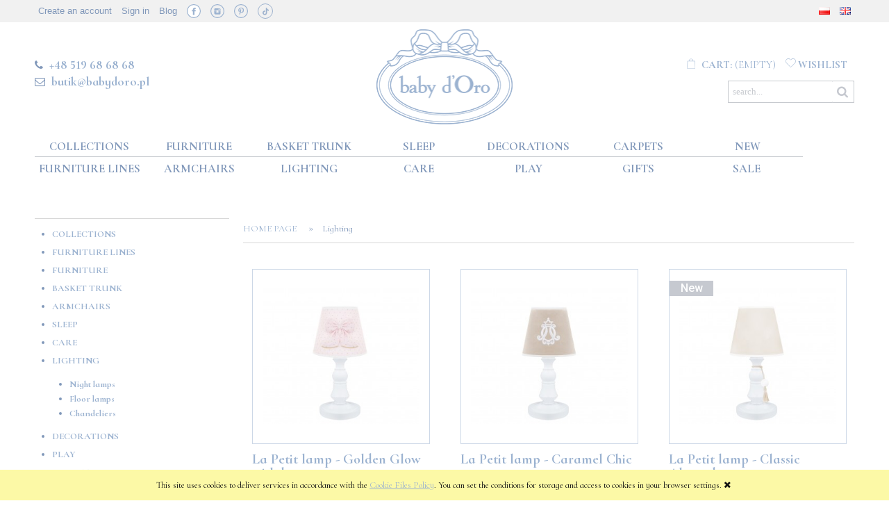

--- FILE ---
content_type: text/html; charset="utf-8"
request_url: https://babydoro.pl/en_US/c/Lighting/18
body_size: 27731
content:
<!DOCTYPE html>
<!--[if lte IE 8]>     <html lang="en" class="lt-ie8"> <![endif]-->
<!--[if IE 9]>         <html lang="en" class="lt-ie8 lt-ie9"> <![endif]-->
<!--[if gt IE 9]><!-->
<html lang="en">
<!--<![endif]-->

<head>
    <meta http-equiv="X-UA-Compatible" content="IE=edge">
    <meta charset="utf-8">
    <title></title>
    <meta name="keywords" content="" />
    <meta name="description" content="" />
    <meta name="viewport" content="width=device-width, user-scalable=no, initial-scale=1, maximum-scale=1">
    <meta name="robots" content="INDEX,FOLLOW">

    <!--<link href="https://fonts.googleapis.com/css?family=Lato&amp;subset=latin-ext" rel="stylesheet">-->
    <link href="https://fonts.googleapis.com/css?family=Cormorant+Upright:400,500,600,700,900&amp;subset=latin-ext" rel="stylesheet">
    <link href="https://fonts.googleapis.com/css?family=Cormorant+Infant:400,500,700,900&amp;subset=latin-ext" rel="stylesheet">
    <link href="https://fonts.googleapis.com/css?family=Roboto:500&amp;subset=latin-ext" rel="stylesheet">


    <link rel="home" href="/" />
    <link rel="shortcut icon" href="/skins/user/rwd_shoper_1/images/favicon.png" />

    <link rel="dns-prefetch" href="//themes.googleusercontent.com">
    <link rel="preconnect" href="//themes.googleusercontent.com">
<meta name="p:domain_verify" content="eddbb95e93f57cf3958943af4e8c17d2"/>
    <link rel="preload" as="font" crossorigin="anonymous" type="font/woff" href="//themes.googleusercontent.com/static/fonts/opensans/v7/u-WUoqrET9fUeobQW7jkRT8E0i7KZn-EPnyo3HZu7kw.woff">
    <link rel="preload" as="font" crossorigin="anonymous" type="font/woff" href="//themes.googleusercontent.com/static/fonts/opensans/v7/k3k702ZOKiLJc3WVjuplzBa1RVmPjeKy21_GQJaLlJI.woff"> 

    

    <script  src="/public/scripts/fastdom.min.js"></script>
	 
    <script  src="/skins/user/rwd_shoper_1/cache/sfc/ODowOjA6ZW5fVVM6MDoxOm1haW4tanE6NzExOjUuOC40.js"></script>
<meta property="og:title" content="" />

         <link rel="canonical" href="https://babydoro.pl/en_US/c/Lighting/18" />  	 
	
	<script src="https://dcsaascdn.net/js/front-api-1.0.2.min.js" async></script>
<!-- Google Tag Manager -->
<script>(function(w,d,s,l,i){w[l]=w[l]||[];w[l].push({'gtm.start':
new Date().getTime(),event:'gtm.js'});var f=d.getElementsByTagName(s)[0],
j=d.createElement(s),dl=l!='dataLayer'?'&l='+l:'';j.async=true;j.src=
'https://www.googletagmanager.com/gtm.js?id='+i+dl;f.parentNode.insertBefore(j,f);
})(window,document,'script','dataLayer','GTM-PX8FX4C');</script>
<!-- End Google Tag Manager -->




<!-- Yandex.Metrika counter --> <script> (function (d, w, c) { (w[c] = w[c] || []).push(function() { try { w.yaCounter48016304 = new Ya.Metrika({ id:48016304, clickmap:true, trackLinks:true, accurateTrackBounce:true, webvisor:true, trackHash:true, ut:"noindex", ecommerce:"dataLayer" }); } catch(e) { } }); var n = d.getElementsByTagName("script")[0], s = d.createElement("script"), f = function () { n.parentNode.insertBefore(s, n); }; s.type = "text/javascript"; s.async = true; s.src = "https://cdn.jsdelivr.net/npm/yandex-metrica-watch/watch.js"; if (w.opera == "[object Opera]") { d.addEventListener("DOMContentLoaded", f, false); } else { f(); } })(document, window, "yandex_metrika_callbacks"); </script> <!-- /Yandex.Metrika counter -->
<!-- Facebook Pixel Code -->
<script>
!function(f,b,e,v,n,t,s)
{if(f.fbq)return;n=f.fbq=function(){n.callMethod?
n.callMethod.apply(n,arguments):n.queue.push(arguments)};
if(!f._fbq)f._fbq=n;n.push=n;n.loaded=!0;n.version='2.0';
n.queue=[];t=b.createElement(e);t.async=!0;
t.src=v;s=b.getElementsByTagName(e)[0];
s.parentNode.insertBefore(t,s)}(window,document,'script',
'https://connect.facebook.net/en_US/fbevents.js');
fbq('init', '1239206766126816'); 
fbq('track', 'PageView');

fbq('track', 'ViewContent');


</script>




<!-- End Facebook Pixel Code -->
<!-- Hotjar Tracking Code for https://babydoro.pl/ -->
<script>
    (function(h,o,t,j,a,r){
        h.hj=h.hj||function(){(h.hj.q=h.hj.q||[]).push(arguments)};
        h._hjSettings={hjid:1019966,hjsv:6};
        a=o.getElementsByTagName('head')[0];
        r=o.createElement('script');r.async=1;
        r.src=t+h._hjSettings.hjid+j+h._hjSettings.hjsv;
        a.appendChild(r);
    })(window,document,'https://static.hotjar.com/c/hotjar-','.js?sv=');
</script>



<!-- Google tag (gtag.js) -->
<script async src="https://www.googletagmanager.com/gtag/js?id=G-EKD46DQ9R7"></script>
<script>
  window.dataLayer = window.dataLayer || [];
  function gtag(){dataLayer.push(arguments);}
  gtag('js', new Date());

  gtag('config', 'G-EKD46DQ9R7');
</script> 
	
	


</head><body id="shop_category18"  class="shop_product_list" ><noscript><iframe src="//www.googletagmanager.com/ns.html?id=GTM-T68LWS"
height="0" width="0" style="display:none;visibility:hidden"></iframe></noscript>
<script>Shop.values = Shop.values || {}; Shop.values.partnerEE=true; Shop.values.partnerData=1768936377092811;(function(w,d,s,l,i){w[l]=w[l]||[];w[l].push({'gtm.start':
new Date().getTime(),event:'gtm.js'});var f=d.getElementsByTagName(s)[0],
j=d.createElement(s),dl=l!='dataLayer'?'&l='+l:'';j.async=true;j.src=
'//www.googletagmanager.com/gtm.js?id='+i+dl;f.parentNode.insertBefore(j,f);
})(window,document,'script','shopLayer','GTM-T68LWS');</script>
    

    <div id="cookie" class="none">
        <div class="pagewidth">
                            <span>This site uses cookies to deliver services in accordance with the <a href="/en_US/i/Polityka-prywatnosci/11">Cookie Files Policy</a>. You can set the conditions for storage and access to cookies in your browser settings.</span>
                        <span class="close fa fa-times">&nbsp;</span>
        </div>
    </div>

<div class="wrap rwd">
    <div class="d_mask"></div>
    <header class="row">
                                <div class="login-bar row">
                <div class="container">
                    <ul class="links inline social-links">
                                                                                    <li class="register">
                                    <a href="/en_US/reg" title="Create an account" class="register">
                                        <img src="/public/images/1px.gif" alt="" class="px1" >
                                        <span>Create an account</span>
                                    </a>
                                </li>
                                                        <li class="login">
                                <a href="/en_US/login" title="Sign in" class="login">
                                    <img src="/public/images/1px.gif" alt="" class="px1" >
                                    <span>Sign in</span>
                                </a>
                            </li>
                        						<li>
						<a href="https://babydoro.pl/pl/blog" >Blog</a>
						</li>
                        
                        
                        
                        
                        
                        
                    
            <li><a href="https://www.facebook.com/babydoro/" target="_blank" class="ico fb">&nbsp;</a></li>
            <li><a href="https://www.instagram.com/babydoro_interiors/" target="_blank" class="ico instagram">&nbsp;</a></li>
            <li><a href="https://pl.pinterest.com/babydoro/" target="_blank" class="ico pinterest">&nbsp;</a></li>
            <li><a href="https://www.tiktok.com/@babydoro.pl?_t=ZN-8z0YZNVaMfW&_r=1" target="_blank" class="ico tiktok">&nbsp;</a></li>
        </ul>
					<ul class="links inline" style="float:right;">
                        <li>
                            <a href="https://babydoro.pl/pl_PL/index" style="color: #b1b1b1;"><img alt="" src="https://babydoro.pl/public/flags/pl_PL.png"></a>
                        </li>
                        <li>
                            <a href="https://babydoro.pl/en_US/index" style="color: #b1b1b1;"><img alt="" src="https://babydoro.pl/public/flags/en_GB.png"></a>
                        </li>
                    </ul>
                </div>
            </div>
                            
        
        <div class="logo-bar row container">

            <div class="basket-block left">
                <div style="margin-top:12px;display: block;font-size:15px;text-transform: uppercase;">
				<p><i class="fa fa-phone" style="margin-right:5px;"></i> <a href="tel:+48519686868" style="text-transform: uppercase; font-size: 18px; font-weight: 600; color: #9bb2d0;">+48 519 68 68 68</a> </p>
				<p style="padding-top: 5px;">
				<i class="fa fa-envelope-o" style="margin-right:5px;"></i> <a href="mailto:butik@babydoro.pl" style="text-transform: lowercase; font-size: 18px; font-weight: 600; color: #9bb2d0;">butik@babydoro.pl</a></p></div>
            </div>

            <div class="logo-block" style="margin-left:0;">
                <a href="/" title="Home page" class="link-logo link-logo-img">
                                            <img src="/skins/user/rwd_shoper_1/images/logo.png" alt="baby d&#039;Oro">
                                    </a>
            </div>

            <div class="basket-block right">
                                                        <div class="basket  empty-basket">
                        <a href="/en_US/basket" title="Cart" class="count d_basket-mod">
                            <img src="/public/images/1px.gif" alt="" class="px1">
                            <span class="countlabel">
                                <span>Cart:</span>
                                <b>
                                                                            (empty)
                                                                    </b>
                            </span>
                        </a>
                        
                            <a href="/info/index/pageId/13" title="wishlist" class="wishlist k_przecho empty-wishlist">
                                <img src="/public/images/1px.gif" alt="" class="px1">
                                <span class="countlabel">
                                    <span>wishlist</span>
                                    <!--<span class="k_przechocount">0</span>-->
                                </span>
                            </a>

                                            </div>

                                                        
                <form class="search-form " action="/en_US/s" method="post">
                    <fieldset>
                        <button type="submit" class="search-btn btn btn-red" style="float:right;">
                            <img src="/public/images/1px.gif" alt="" class="px1">
                            <span>Search</span>
                        </button>
                        <input type="text" name="search" placeholder="search..." value="" class="search-input s-grid-3"  style="float:right;"/>
                        <a href="/en_US/s" title="advanced search" class="none adv-search">advanced search</a>
                    </fieldset>
                </form>
            </div>

        </div>
    </header>

     
    <div class="menu row">
        <nav class="innermenu row container relative">
                            <ul class="menu-list large standard">
                    <li class="home-link-menu-li">
                        <h3>
                            <a href="/" title="Home page">
                                <img src="/public/images/1px.gif" alt="Home page" class="px1">
                            </a>
                        </h3>
                    </li>

                                                                        <li class="parent" id="hcategory_13">
                                <h3>
                                    <a  href="/en_US/c/Collections/13" title="Collections" id="headlink17" class="spanhover mainlevel">
                                        <span>Collections</span>
                                        <img src="/public/images/1px.gif" alt="" class="px1">
                                    </a>
                                </h3>
                                                                                <div class="submenu level1">
                <ul class="level1">
                                            <li class="" id="hcategory_171">
                            <h3>
                                <a href="/en_US/c/Classic-Almond-Collection/171"
                                    title="Classic Almond Collection" id="headercategory171" class="spanhover">
                                    <span>Classic Almond Collection</span>
                                    <img src="/public/images/1px.gif" alt="" class="px1" />
                                </a>
                            </h3>
                            
                                                    </li>
                                            <li class="" id="hcategory_27">
                            <h3>
                                <a href="/collections/royal-baby-poudre"
                                    title="Royal Baby Pink Collection" id="headercategory27" class="spanhover">
                                    <span>Royal Baby Pink Collection</span>
                                    <img src="/public/images/1px.gif" alt="" class="px1" />
                                </a>
                            </h3>
                            
                                                    </li>
                                            <li class="" id="hcategory_26">
                            <h3>
                                <a href="/collections/royal-baby-blue"
                                    title="Royal Baby Blue Collection" id="headercategory26" class="spanhover">
                                    <span>Royal Baby Blue Collection</span>
                                    <img src="/public/images/1px.gif" alt="" class="px1" />
                                </a>
                            </h3>
                            
                                                    </li>
                                            <li class="" id="hcategory_35">
                            <h3>
                                <a href="/collections/royal-baby-white"
                                    title="Pure White Collection" id="headercategory35" class="spanhover">
                                    <span>Pure White Collection</span>
                                    <img src="/public/images/1px.gif" alt="" class="px1" />
                                </a>
                            </h3>
                            
                                                    </li>
                                            <li class="" id="hcategory_162">
                            <h3>
                                <a href="/en_US/c/Lovely-Grey-Collection/162"
                                    title="Lovely Grey Collection" id="headercategory162" class="spanhover">
                                    <span>Lovely Grey Collection</span>
                                    <img src="/public/images/1px.gif" alt="" class="px1" />
                                </a>
                            </h3>
                            
                                                    </li>
                                            <li class="" id="hcategory_134">
                            <h3>
                                <a href="/en_US/c/Caramel-Chic-Collection/134"
                                    title="Caramel Chic Collection" id="headercategory134" class="spanhover">
                                    <span>Caramel Chic Collection</span>
                                    <img src="/public/images/1px.gif" alt="" class="px1" />
                                </a>
                            </h3>
                            
                                                    </li>
                                            <li class="" id="hcategory_150">
                            <h3>
                                <a href="/en_US/c/Golden-Glow-Collection/150"
                                    title="Golden Glow Collection" id="headercategory150" class="spanhover">
                                    <span>Golden Glow Collection</span>
                                    <img src="/public/images/1px.gif" alt="" class="px1" />
                                </a>
                            </h3>
                            
                                                    </li>
                                            <li class="" id="hcategory_138">
                            <h3>
                                <a href="/collections/cheverny-pink"
                                    title="Cheverny Pink Collection" id="headercategory138" class="spanhover">
                                    <span>Cheverny Pink Collection</span>
                                    <img src="/public/images/1px.gif" alt="" class="px1" />
                                </a>
                            </h3>
                            
                                                    </li>
                                            <li class="" id="hcategory_28">
                            <h3>
                                <a href="/collections/cheverny-grey"
                                    title="Cheverny Grey Collection" id="headercategory28" class="spanhover">
                                    <span>Cheverny Grey Collection</span>
                                    <img src="/public/images/1px.gif" alt="" class="px1" />
                                </a>
                            </h3>
                            
                                                    </li>
                                            <li class="" id="hcategory_174">
                            <h3>
                                <a href="/en_US/c/Celebrity-Andziaks-i-Luka/174"
                                    title="Celebrity Andziaks i Luka" id="headercategory174" class="spanhover">
                                    <span>Celebrity Andziaks i Luka</span>
                                    <img src="/public/images/1px.gif" alt="" class="px1" />
                                </a>
                            </h3>
                            
                                                    </li>
                                            <li class="" id="hcategory_163">
                            <h3>
                                <a href="/en_US/c/Celebrity-Aniela-Bogusz-Lil-Masti/163"
                                    title="Celebrity Aniela Bogusz - Lil Masti" id="headercategory163" class="spanhover">
                                    <span>Celebrity Aniela Bogusz - Lil Masti</span>
                                    <img src="/public/images/1px.gif" alt="" class="px1" />
                                </a>
                            </h3>
                            
                                                    </li>
                                            <li class="" id="hcategory_109">
                            <h3>
                                <a href="/en_US/c/Celebrity-Zaklina-Ta-Dinh/109"
                                    title="Celebrity - Żaklina Ta Dinh" id="headercategory109" class="spanhover">
                                    <span>Celebrity - Żaklina Ta Dinh</span>
                                    <img src="/public/images/1px.gif" alt="" class="px1" />
                                </a>
                            </h3>
                            
                                                    </li>
                                            <li class="" id="hcategory_143">
                            <h3>
                                <a href="/en_US/c/Celebrity-Michal-Koterski/143"
                                    title="Celebrity – Michał Koterski" id="headercategory143" class="spanhover">
                                    <span>Celebrity – Michał Koterski</span>
                                    <img src="/public/images/1px.gif" alt="" class="px1" />
                                </a>
                            </h3>
                            
                                                    </li>
                                            <li class="" id="hcategory_135">
                            <h3>
                                <a href="/colletcions/celebrity-dorota-gardias"
                                    title="Celebrity – Dorota Gardias" id="headercategory135" class="spanhover">
                                    <span>Celebrity – Dorota Gardias</span>
                                    <img src="/public/images/1px.gif" alt="" class="px1" />
                                </a>
                            </h3>
                            
                                                    </li>
                                            <li class="" id="hcategory_120">
                            <h3>
                                <a href="/collections/celebrity-anna-dec"
                                    title="Celebrity – Anna Dec" id="headercategory120" class="spanhover">
                                    <span>Celebrity – Anna Dec</span>
                                    <img src="/public/images/1px.gif" alt="" class="px1" />
                                </a>
                            </h3>
                            
                                                    </li>
                                            <li class="" id="hcategory_122">
                            <h3>
                                <a href="/collections/leonards-room"
                                    title="Leonard&#039;s room" id="headercategory122" class="spanhover">
                                    <span>Leonard&#039;s room</span>
                                    <img src="/public/images/1px.gif" alt="" class="px1" />
                                </a>
                            </h3>
                            
                                                    </li>
                                    </ul>
            </div>                                                            </li>
                                                                                                <li class="parent" id="hcategory_15">
                                <h3>
                                    <a  href="/furniture" title="Furniture" id="headlink19" class="spanhover mainlevel">
                                        <span>Furniture</span>
                                        <img src="/public/images/1px.gif" alt="" class="px1">
                                    </a>
                                </h3>
                                                                                <div class="submenu level1">
                <ul class="level1">
                                            <li class="" id="hcategory_108">
                            <h3>
                                <a href="/furniture/baby-cribs"
                                    title="Cribs and Cradles" id="headercategory108" class="spanhover">
                                    <span>Cribs and Cradles</span>
                                    <img src="/public/images/1px.gif" alt="" class="px1" />
                                </a>
                            </h3>
                            
                                                    </li>
                                            <li class="" id="hcategory_37">
                            <h3>
                                <a href="/furniture/dressers"
                                    title="Dressers" id="headercategory37" class="spanhover">
                                    <span>Dressers</span>
                                    <img src="/public/images/1px.gif" alt="" class="px1" />
                                </a>
                            </h3>
                            
                                                    </li>
                                            <li class="" id="hcategory_38">
                            <h3>
                                <a href="/furniture/wardrobes"
                                    title="Wardrobes" id="headercategory38" class="spanhover">
                                    <span>Wardrobes</span>
                                    <img src="/public/images/1px.gif" alt="" class="px1" />
                                </a>
                            </h3>
                            
                                                    </li>
                                            <li class="" id="hcategory_39">
                            <h3>
                                <a href="/furniture/bookshelves"
                                    title="Bookshelves" id="headercategory39" class="spanhover">
                                    <span>Bookshelves</span>
                                    <img src="/public/images/1px.gif" alt="" class="px1" />
                                </a>
                            </h3>
                            
                                                    </li>
                                            <li class="" id="hcategory_41">
                            <h3>
                                <a href="/furniture/beds"
                                    title="Beds" id="headercategory41" class="spanhover">
                                    <span>Beds</span>
                                    <img src="/public/images/1px.gif" alt="" class="px1" />
                                </a>
                            </h3>
                            
                                                    </li>
                                            <li class="" id="hcategory_110">
                            <h3>
                                <a href="/furniture/nightstands"
                                    title="Nightstands" id="headercategory110" class="spanhover">
                                    <span>Nightstands</span>
                                    <img src="/public/images/1px.gif" alt="" class="px1" />
                                </a>
                            </h3>
                            
                                                    </li>
                                            <li class="" id="hcategory_42">
                            <h3>
                                <a href="/furniture/desks"
                                    title="Desks" id="headercategory42" class="spanhover">
                                    <span>Desks</span>
                                    <img src="/public/images/1px.gif" alt="" class="px1" />
                                </a>
                            </h3>
                            
                                                    </li>
                                            <li class="" id="hcategory_43">
                            <h3>
                                <a href="/furniture/shelves"
                                    title="Shelves and mirrors" id="headercategory43" class="spanhover">
                                    <span>Shelves and mirrors</span>
                                    <img src="/public/images/1px.gif" alt="" class="px1" />
                                </a>
                            </h3>
                            
                                                    </li>
                                            <li class="" id="hcategory_44">
                            <h3>
                                <a href="/furniture/tables"
                                    title="Tables and chairs" id="headercategory44" class="spanhover">
                                    <span>Tables and chairs</span>
                                    <img src="/public/images/1px.gif" alt="" class="px1" />
                                </a>
                            </h3>
                            
                                                    </li>
                                            <li class="" id="hcategory_45">
                            <h3>
                                <a href="/furniture/shelves-and-hangers"
                                    title="Shelves and hangers" id="headercategory45" class="spanhover">
                                    <span>Shelves and hangers</span>
                                    <img src="/public/images/1px.gif" alt="" class="px1" />
                                </a>
                            </h3>
                            
                                                    </li>
                                            <li class="" id="hcategory_47">
                            <h3>
                                <a href="/furniture/mattresses"
                                    title="Mattresses" id="headercategory47" class="spanhover">
                                    <span>Mattresses</span>
                                    <img src="/public/images/1px.gif" alt="" class="px1" />
                                </a>
                            </h3>
                            
                                                    </li>
                                    </ul>
            </div>                                                            </li>
                                                                                                <li id="hcategory_17">
                                <h3>
                                    <a  href="/en_US/c/Basket-Trunk/17" title="Basket Trunk" id="headlink20" class="spanhover mainlevel">
                                        <span>Basket Trunk</span>
                                        <img src="/public/images/1px.gif" alt="" class="px1">
                                    </a>
                                </h3>
                                                            </li>
                                                                                                <li class="parent" id="hcategory_19">
                                <h3>
                                    <a  href="/en_US/c/Sleep/19" title="Sleep" id="headlink22" class="spanhover mainlevel">
                                        <span>Sleep</span>
                                        <img src="/public/images/1px.gif" alt="" class="px1">
                                    </a>
                                </h3>
                                                                                <div class="submenu level1">
                <ul class="level1">
                                            <li class="" id="hcategory_61">
                            <h3>
                                <a href="/en_US/c/Bedclothes/61"
                                    title="Bedclothes" id="headercategory61" class="spanhover">
                                    <span>Bedclothes</span>
                                    <img src="/public/images/1px.gif" alt="" class="px1" />
                                </a>
                            </h3>
                            
                                                    </li>
                                            <li class="" id="hcategory_62">
                            <h3>
                                <a href="/en_US/c/Cot-bumpers/62"
                                    title="Cot bumpers" id="headercategory62" class="spanhover">
                                    <span>Cot bumpers</span>
                                    <img src="/public/images/1px.gif" alt="" class="px1" />
                                </a>
                            </h3>
                            
                                                    </li>
                                            <li class="" id="hcategory_63">
                            <h3>
                                <a href="/en_US/c/Blankets/63"
                                    title="Blankets" id="headercategory63" class="spanhover">
                                    <span>Blankets</span>
                                    <img src="/public/images/1px.gif" alt="" class="px1" />
                                </a>
                            </h3>
                            
                                                    </li>
                                            <li class="" id="hcategory_66">
                            <h3>
                                <a href="/en_US/c/Swaddling-blankets/66"
                                    title="Swaddling blankets" id="headercategory66" class="spanhover">
                                    <span>Swaddling blankets</span>
                                    <img src="/public/images/1px.gif" alt="" class="px1" />
                                </a>
                            </h3>
                            
                                                    </li>
                                            <li class="" id="hcategory_140">
                            <h3>
                                <a href="/en_US/c/Baby-nests/140"
                                    title="Baby nests" id="headercategory140" class="spanhover">
                                    <span>Baby nests</span>
                                    <img src="/public/images/1px.gif" alt="" class="px1" />
                                </a>
                            </h3>
                            
                                                    </li>
                                            <li class="" id="hcategory_64">
                            <h3>
                                <a href="/en_US/c/Sleeping-bags/64"
                                    title="Sleeping bags" id="headercategory64" class="spanhover">
                                    <span>Sleeping bags</span>
                                    <img src="/public/images/1px.gif" alt="" class="px1" />
                                </a>
                            </h3>
                            
                                                    </li>
                                            <li class="" id="hcategory_155">
                            <h3>
                                <a href="/en_US/c/Music-carousels/155"
                                    title="Music carousels" id="headercategory155" class="spanhover">
                                    <span>Music carousels</span>
                                    <img src="/public/images/1px.gif" alt="" class="px1" />
                                </a>
                            </h3>
                            
                                                    </li>
                                            <li class="" id="hcategory_146">
                            <h3>
                                <a href="/en_US/c/Moses-baskets/146"
                                    title="Moses baskets" id="headercategory146" class="spanhover">
                                    <span>Moses baskets</span>
                                    <img src="/public/images/1px.gif" alt="" class="px1" />
                                </a>
                            </h3>
                            
                                                    </li>
                                            <li class="" id="hcategory_125">
                            <h3>
                                <a href="/en_US/c/Bouncers/125"
                                    title="Bouncers" id="headercategory125" class="spanhover">
                                    <span>Bouncers</span>
                                    <img src="/public/images/1px.gif" alt="" class="px1" />
                                </a>
                            </h3>
                            
                                                    </li>
                                            <li class="" id="hcategory_67">
                            <h3>
                                <a href="/en_US/c/Bedsheets/67"
                                    title="Bedsheets" id="headercategory67" class="spanhover">
                                    <span>Bedsheets</span>
                                    <img src="/public/images/1px.gif" alt="" class="px1" />
                                </a>
                            </h3>
                            
                                                    </li>
                                            <li class="" id="hcategory_68">
                            <h3>
                                <a href="/en_US/c/Canopies/68"
                                    title="Canopies" id="headercategory68" class="spanhover">
                                    <span>Canopies</span>
                                    <img src="/public/images/1px.gif" alt="" class="px1" />
                                </a>
                            </h3>
                            
                                                    </li>
                                    </ul>
            </div>                                                            </li>
                                                                                                <li class="parent" id="hcategory_22">
                                <h3>
                                    <a  href="/en_US/c/Decorations/22" title="Decorations" id="headlink25" class="spanhover mainlevel">
                                        <span>Decorations</span>
                                        <img src="/public/images/1px.gif" alt="" class="px1">
                                    </a>
                                </h3>
                                                                                <div class="submenu level1">
                <ul class="level1">
                                            <li class="" id="hcategory_82">
                            <h3>
                                <a href="/en_US/c/Pillows/82"
                                    title="Pillows" id="headercategory82" class="spanhover">
                                    <span>Pillows</span>
                                    <img src="/public/images/1px.gif" alt="" class="px1" />
                                </a>
                            </h3>
                            
                                                    </li>
                                            <li class="" id="hcategory_83">
                            <h3>
                                <a href="/en_US/c/Textile-pictures/83"
                                    title="Textile pictures" id="headercategory83" class="spanhover">
                                    <span>Textile pictures</span>
                                    <img src="/public/images/1px.gif" alt="" class="px1" />
                                </a>
                            </h3>
                            
                                                    </li>
                                            <li class="parent" id="hcategory_25">
                            <h3>
                                <a href="/en_US/c/Curtains/25"
                                    title="Curtains" id="headercategory25" class="spanhover">
                                    <span>Curtains</span>
                                    <img src="/public/images/1px.gif" alt="" class="px1" />
                                </a>
                            </h3>
                            
                                                                                                        <div class="submenu level2">
                <ul class="level2">
                                            <li class="" id="hcategory_172">
                            <h3>
                                <a href="/en_US/c/Curtains-ready-to-buy/172"
                                    title="Curtains ready to buy" id="headercategory172" class="spanhover">
                                    <span>Curtains ready to buy</span>
                                    <img src="/public/images/1px.gif" alt="" class="px1" />
                                </a>
                            </h3>
                            
                                                    </li>
                                            <li class="" id="hcategory_103">
                            <h3>
                                <a href="/en_US/c/Curtains/103"
                                    title="Curtains" id="headercategory103" class="spanhover">
                                    <span>Curtains</span>
                                    <img src="/public/images/1px.gif" alt="" class="px1" />
                                </a>
                            </h3>
                            
                                                    </li>
                                    </ul>
            </div>                                                    </li>
                                            <li class="" id="hcategory_170">
                            <h3>
                                <a href="/en_US/c/Fabric/170"
                                    title="Fabric" id="headercategory170" class="spanhover">
                                    <span>Fabric</span>
                                    <img src="/public/images/1px.gif" alt="" class="px1" />
                                </a>
                            </h3>
                            
                                                    </li>
                                            <li class="" id="hcategory_88">
                            <h3>
                                <a href="/en_US/c/Bows/88"
                                    title="Bows" id="headercategory88" class="spanhover">
                                    <span>Bows</span>
                                    <img src="/public/images/1px.gif" alt="" class="px1" />
                                </a>
                            </h3>
                            
                                                    </li>
                                            <li class="" id="hcategory_84">
                            <h3>
                                <a href="/en_US/c/Painted-pictures/84"
                                    title="Painted pictures" id="headercategory84" class="spanhover">
                                    <span>Painted pictures</span>
                                    <img src="/public/images/1px.gif" alt="" class="px1" />
                                </a>
                            </h3>
                            
                                                    </li>
                                            <li class="" id="hcategory_148">
                            <h3>
                                <a href="/en_US/c/Swans/148"
                                    title="Swans" id="headercategory148" class="spanhover">
                                    <span>Swans</span>
                                    <img src="/public/images/1px.gif" alt="" class="px1" />
                                </a>
                            </h3>
                            
                                                    </li>
                                            <li class="" id="hcategory_113">
                            <h3>
                                <a href="/en_US/c/Hippo-decoration/113"
                                    title="Hippo decoration" id="headercategory113" class="spanhover">
                                    <span>Hippo decoration</span>
                                    <img src="/public/images/1px.gif" alt="" class="px1" />
                                </a>
                            </h3>
                            
                                                    </li>
                                            <li class="" id="hcategory_126">
                            <h3>
                                <a href="/en_US/c/Decorative-balloons/126"
                                    title="Decorative balloons" id="headercategory126" class="spanhover">
                                    <span>Decorative balloons</span>
                                    <img src="/public/images/1px.gif" alt="" class="px1" />
                                </a>
                            </h3>
                            
                                                    </li>
                                            <li class="" id="hcategory_111">
                            <h3>
                                <a href="/en_US/c/Letterings/111"
                                    title="Letterings" id="headercategory111" class="spanhover">
                                    <span>Letterings</span>
                                    <img src="/public/images/1px.gif" alt="" class="px1" />
                                </a>
                            </h3>
                            
                                                    </li>
                                    </ul>
            </div>                                                            </li>
                                                                                                <li id="hcategory_24">
                                <h3>
                                    <a  href="/en_US/c/Carpets/24" title="Carpets" id="headlink27" class="spanhover mainlevel">
                                        <span>Carpets</span>
                                        <img src="/public/images/1px.gif" alt="" class="px1">
                                    </a>
                                </h3>
                                                            </li>
                                                                                                <li>
                                <h3>
                                    <a  href="/en_US/new" title="New" id="headlink29" class="spanhover mainlevel">
                                        <span>New</span>
                                        <img src="/public/images/1px.gif" alt="" class="px1">
                                    </a>
                                </h3>
                                                            </li>
                                                                                                <li class="parent" id="hcategory_14">
                                <h3>
                                    <a  href="/furniture-lines" title="Furniture lines" id="headlink18" class="spanhover mainlevel">
                                        <span>Furniture lines</span>
                                        <img src="/public/images/1px.gif" alt="" class="px1">
                                    </a>
                                </h3>
                                                                                <div class="submenu level1">
                <ul class="level1">
                                            <li class="" id="hcategory_34">
                            <h3>
                                <a href="/furniture-lines/aspen-line"
                                    title="Aspen line" id="headercategory34" class="spanhover">
                                    <span>Aspen line</span>
                                    <img src="/public/images/1px.gif" alt="" class="px1" />
                                </a>
                            </h3>
                            
                                                    </li>
                                            <li class="" id="hcategory_33">
                            <h3>
                                <a href="/furniture-lines/cap-ferrat"
                                    title="Cap Ferrat line" id="headercategory33" class="spanhover">
                                    <span>Cap Ferrat line</span>
                                    <img src="/public/images/1px.gif" alt="" class="px1" />
                                </a>
                            </h3>
                            
                                                    </li>
                                            <li class="" id="hcategory_167">
                            <h3>
                                <a href="/en_US/c/Cap-Ferrat-Beige-line/167"
                                    title="Cap Ferrat Beige line" id="headercategory167" class="spanhover">
                                    <span>Cap Ferrat Beige line</span>
                                    <img src="/public/images/1px.gif" alt="" class="px1" />
                                </a>
                            </h3>
                            
                                                    </li>
                                            <li class="" id="hcategory_31">
                            <h3>
                                <a href="/furniture-lines/monte-carlo-white"
                                    title="Monte Carlo line" id="headercategory31" class="spanhover">
                                    <span>Monte Carlo line</span>
                                    <img src="/public/images/1px.gif" alt="" class="px1" />
                                </a>
                            </h3>
                            
                                                    </li>
                                            <li class="" id="hcategory_168">
                            <h3>
                                <a href="/en_US/c/Monte-Carlo-Beige/168"
                                    title="Monte Carlo Beige" id="headercategory168" class="spanhover">
                                    <span>Monte Carlo Beige</span>
                                    <img src="/public/images/1px.gif" alt="" class="px1" />
                                </a>
                            </h3>
                            
                                                    </li>
                                            <li class="" id="hcategory_127">
                            <h3>
                                <a href="/furniture-lines/st.-tropez"
                                    title="St.Tropez line" id="headercategory127" class="spanhover">
                                    <span>St.Tropez line</span>
                                    <img src="/public/images/1px.gif" alt="" class="px1" />
                                </a>
                            </h3>
                            
                                                    </li>
                                            <li class="" id="hcategory_166">
                            <h3>
                                <a href="/en_US/c/St.Tropez-Beige-line/166"
                                    title="St.Tropez Beige line" id="headercategory166" class="spanhover">
                                    <span>St.Tropez Beige line</span>
                                    <img src="/public/images/1px.gif" alt="" class="px1" />
                                </a>
                            </h3>
                            
                                                    </li>
                                    </ul>
            </div>                                                            </li>
                                                                                                <li class="parent" id="hcategory_16">
                                <h3>
                                    <a  href="/en_US/c/Armchairs/16" title="Armchairs" id="headlink21" class="spanhover mainlevel">
                                        <span>Armchairs</span>
                                        <img src="/public/images/1px.gif" alt="" class="px1">
                                    </a>
                                </h3>
                                                                                <div class="submenu level1">
                <ul class="level1">
                                            <li class="" id="hcategory_48">
                            <h3>
                                <a href="/en_US/c/Feeding-armchairs/48"
                                    title="Feeding armchairs" id="headercategory48" class="spanhover">
                                    <span>Feeding armchairs</span>
                                    <img src="/public/images/1px.gif" alt="" class="px1" />
                                </a>
                            </h3>
                            
                                                    </li>
                                            <li class="" id="hcategory_49">
                            <h3>
                                <a href="/en_US/c/Mini-chair-and-armchairs/49"
                                    title="Mini chair and armchairs" id="headercategory49" class="spanhover">
                                    <span>Mini chair and armchairs</span>
                                    <img src="/public/images/1px.gif" alt="" class="px1" />
                                </a>
                            </h3>
                            
                                                    </li>
                                            <li class="" id="hcategory_52">
                            <h3>
                                <a href="/en_US/c/Chairs/52"
                                    title="Chairs" id="headercategory52" class="spanhover">
                                    <span>Chairs</span>
                                    <img src="/public/images/1px.gif" alt="" class="px1" />
                                </a>
                            </h3>
                            
                                                    </li>
                                            <li class="" id="hcategory_53">
                            <h3>
                                <a href="/en_US/c/Poufs-and-footstools/53"
                                    title="Poufs and footstools" id="headercategory53" class="spanhover">
                                    <span>Poufs and footstools</span>
                                    <img src="/public/images/1px.gif" alt="" class="px1" />
                                </a>
                            </h3>
                            
                                                    </li>
                                    </ul>
            </div>                                                            </li>
                                                                                                <li class="parent" id="hcategory_18">
                                <h3>
                                    <a  href="/en_US/c/Lighting/18" title="Lighting" id="headlink24" class="spanhover mainlevel">
                                        <span>Lighting</span>
                                        <img src="/public/images/1px.gif" alt="" class="px1">
                                    </a>
                                </h3>
                                                                                <div class="submenu level1">
                <ul class="level1">
                                            <li class="" id="hcategory_57">
                            <h3>
                                <a href="/en_US/c/Night-lamps/57"
                                    title="Night lamps" id="headercategory57" class="spanhover">
                                    <span>Night lamps</span>
                                    <img src="/public/images/1px.gif" alt="" class="px1" />
                                </a>
                            </h3>
                            
                                                    </li>
                                            <li class="" id="hcategory_58">
                            <h3>
                                <a href="/en_US/c/Floor-lamps/58"
                                    title="Floor lamps" id="headercategory58" class="spanhover">
                                    <span>Floor lamps</span>
                                    <img src="/public/images/1px.gif" alt="" class="px1" />
                                </a>
                            </h3>
                            
                                                    </li>
                                            <li class="" id="hcategory_59">
                            <h3>
                                <a href="/en_US/c/Chandeliers/59"
                                    title="Chandeliers" id="headercategory59" class="spanhover">
                                    <span>Chandeliers</span>
                                    <img src="/public/images/1px.gif" alt="" class="px1" />
                                </a>
                            </h3>
                            
                                                    </li>
                                    </ul>
            </div>                                                            </li>
                                                                                                <li class="parent" id="hcategory_21">
                                <h3>
                                    <a  href="/en_US/c/Care/21" title="Care" id="headlink23" class="spanhover mainlevel">
                                        <span>Care</span>
                                        <img src="/public/images/1px.gif" alt="" class="px1">
                                    </a>
                                </h3>
                                                                                <div class="submenu level1">
                <ul class="level1">
                                            <li class="" id="hcategory_71">
                            <h3>
                                <a href="/en_US/c/Baby-changing/71"
                                    title="Baby changing" id="headercategory71" class="spanhover">
                                    <span>Baby changing</span>
                                    <img src="/public/images/1px.gif" alt="" class="px1" />
                                </a>
                            </h3>
                            
                                                    </li>
                                            <li class="" id="hcategory_79">
                            <h3>
                                <a href="/en_US/c/Mealtime/79"
                                    title="Mealtime" id="headercategory79" class="spanhover">
                                    <span>Mealtime</span>
                                    <img src="/public/images/1px.gif" alt="" class="px1" />
                                </a>
                            </h3>
                            
                                                    </li>
                                            <li class="" id="hcategory_75">
                            <h3>
                                <a href="/en_US/c/Bath/75"
                                    title="Bath" id="headercategory75" class="spanhover">
                                    <span>Bath</span>
                                    <img src="/public/images/1px.gif" alt="" class="px1" />
                                </a>
                            </h3>
                            
                                                    </li>
                                    </ul>
            </div>                                                            </li>
                                                                                                <li class="parent" id="hcategory_23">
                                <h3>
                                    <a  href="/en_US/c/Play/23" title="Play" id="headlink26" class="spanhover mainlevel">
                                        <span>Play</span>
                                        <img src="/public/images/1px.gif" alt="" class="px1">
                                    </a>
                                </h3>
                                                                                <div class="submenu level1">
                <ul class="level1">
                                            <li class="" id="hcategory_90">
                            <h3>
                                <a href="/en_US/c/For-cuddling/90"
                                    title="For cuddling" id="headercategory90" class="spanhover">
                                    <span>For cuddling</span>
                                    <img src="/public/images/1px.gif" alt="" class="px1" />
                                </a>
                            </h3>
                            
                                                    </li>
                                            <li class="" id="hcategory_100">
                            <h3>
                                <a href="/en_US/c/For-playing/100"
                                    title="For playing" id="headercategory100" class="spanhover">
                                    <span>For playing</span>
                                    <img src="/public/images/1px.gif" alt="" class="px1" />
                                </a>
                            </h3>
                            
                                                    </li>
                                            <li class="" id="hcategory_147">
                            <h3>
                                <a href="/en_US/c/Play-mats-and-baby-gyms/147"
                                    title="Play mats and baby gyms" id="headercategory147" class="spanhover">
                                    <span>Play mats and baby gyms</span>
                                    <img src="/public/images/1px.gif" alt="" class="px1" />
                                </a>
                            </h3>
                            
                                                    </li>
                                            <li class="" id="hcategory_89">
                            <h3>
                                <a href="/en_US/c/Toy-bags/89"
                                    title="Toy bags" id="headercategory89" class="spanhover">
                                    <span>Toy bags</span>
                                    <img src="/public/images/1px.gif" alt="" class="px1" />
                                </a>
                            </h3>
                            
                                                    </li>
                                    </ul>
            </div>                                                            </li>
                                                                                                <li class="parent" id="hcategory_152">
                                <h3>
                                    <a  href="/en_US/c/GIFTS/152" title="GIFTS" id="headlink34" class="spanhover mainlevel">
                                        <span>GIFTS</span>
                                        <img src="/public/images/1px.gif" alt="" class="px1">
                                    </a>
                                </h3>
                                                                                <div class="submenu level1">
                <ul class="level1">
                                            <li class="" id="hcategory_159">
                            <h3>
                                <a href="/en_US/c/Gift/159"
                                    title="Gift" id="headercategory159" class="spanhover">
                                    <span>Gift</span>
                                    <img src="/public/images/1px.gif" alt="" class="px1" />
                                </a>
                            </h3>
                            
                                                    </li>
                                            <li class="" id="hcategory_154">
                            <h3>
                                <a href="/en_US/c/Baby-Girl-layette/154"
                                    title="Baby Girl layette" id="headercategory154" class="spanhover">
                                    <span>Baby Girl layette</span>
                                    <img src="/public/images/1px.gif" alt="" class="px1" />
                                </a>
                            </h3>
                            
                                                    </li>
                                            <li class="" id="hcategory_153">
                            <h3>
                                <a href="/en_US/c/Baby-Boy-layette/153"
                                    title="Baby Boy layette" id="headercategory153" class="spanhover">
                                    <span>Baby Boy layette</span>
                                    <img src="/public/images/1px.gif" alt="" class="px1" />
                                </a>
                            </h3>
                            
                                                    </li>
                                    </ul>
            </div>                                                            </li>
                                                                                                <li>
                                <h3>
                                    <a  href="/en_US/promotions" title="Sale" id="headlink30" class="spanhover mainlevel">
                                        <span>Sale</span>
                                        <img src="/public/images/1px.gif" alt="" class="px1">
                                    </a>
                                </h3>
                                                            </li>
                                                            </ul>
            
            <ul class="menu-mobile rwd-show-medium rwd-hide-full">
                <li class="menu-mobile-li small-menu flex flex-4">
                    <a href="/" title="Menu" class="fa fa-align-justify icon icon-custom-menu ">
                        <img src="/public/images/1px.gif" alt="" class="px1">
                    </a>
                </li>
                <li class="menu-mobile-li small-search flex flex-4" id="activ-search">
                    <a title="Search" class="fa fa-search icon icon-custom-search">
                        <img src="/public/images/1px.gif" alt="" class="px1">
                    </a>
                </li>
                <li class="menu-mobile-li small-panel flex flex-4" id="activ-panel">
                    <a href="/en_US/panel" title="My account" class="icon icon-custom-user">
                        <img src="/public/images/1px.gif" alt="" class="px1">
                    </a>
                </li>
                <li class="menu-mobile-li small-cart flex flex-4">
                    <a href="/en_US/basket" title="Cart" class="icon icon-custom-cart">
                        <img src="/public/images/1px.gif" alt="" class="px1">
                    </a>
                </li>
            </ul>
        </nav>
    </div>
    
    
                
            
                <div class="top row">
            <div class="container">
                                                                                                                <div class="f-row">
                                <div class="f-grid-12">
                                    <div class="box slick-slider" id="box_slider_35" style="margin:0;">
                                                                                                                                                                                                                                                                                                                                                                                                                                                                                                                                                                                                                                                                                                                                                                                                                                                                                                                                                                                                                                                                                                                                                                                                                                                                                                                                                                                                                                                                                                                                                                                                                                                                                                                                                                                                                                                                                                                                                                                                                                                                                                                                                                                                                                                                                                                                                                                                                                                                                                                                                                                                                                                                                                                                                                                                                                                                                                                                                                                                                                                                                                                                                                                                                                                                                                                                                                                                                                                                                                                                                                                                                                                                                                                                                                                                                                                                                                                                                                                                                                                                                                                                                                                                                                                                                                                                                                                                                                                                                                                                                                                                                                                                                                                                                                                                                                                                                                                                                                                                                                                                                                                                                                                                                                                                                                                                                                                                                                                                                                                                                                                                                                                                                                                                                                                                                                                                                                                                                                                                                                                                                                                                                                                                                                                                                                                                                                                                                                                                                                                                                                                                                                                                                                                                                                                                                                                                                                                                                                                                                                                                                                                                                                                                                                                                                                                                                                                                                                                                                                                                                                                                                                                                                                                                                                                                                                                                                                                                                                                                                                                                                                                                                                                                                                                                                                                                                                                                                                                                                                                                                                                                                                                                                                                                                                                                                                                                                                                                                                                                                                                                                                                                                                                                                                                                                                                                                                                                                                                                                                                                                                                                                                                                                                                                                                                                                                                                                                                                                                                                                                                                                                                                                                                                                                                                                                                                                                                                                                                                                                                                                                                                                                                                                                                                                                                                                                                                                                                                                                                                                                                                                                                                                                                                                                                                                                                                                                                                                                                                                                                                                                                                                                                                                                                                                                                                                                                                                                                                                                                                                                                                                                                                                                                                                                                                                                                                                                                                                                                                                                                                                                                                                                                                                                                                                                                                                                                                                                                                                                                                                                                                                                                                                                                                                                                                                                                                                                                                                                                                                                                                                                                                                                                                                                                                                                                                                                                                                                                                                                                                                                                                                                                                                                                                                                                                                                                                                                                                                                                                                                                                                                                                                                                                                                                                                                                                                                                                                                                                                                                                                                                                                                                                                                                                                                                                                                                                                                                                                                                                                                                                                                                                                                                                                                                                                                                                                                                                                                                                                                                                                                                                                                                                                                                                                                                                                                                                                                                                                                                                                                                                                                                                                                                                                                                                                                                                                                                                                                                                                                                                                                                                                                                                                                                                                                                                                                                                                                                                                                                                                                                                                                                                                                                                                                                                                                                                                                                                                                                                                                                                                                                                                                                                                                                                                                                                                                                                                                                                                                                                                                                                                                                                                                                                                                                                                                                                                                                                                                                                                                                                                                                                                                                                                                                                                                                                                                                                                                                                                                                                                                                                                                                                                                                                                                                                                                                                                                                                                                                                                                                                                                                                                                                                                                                                                                                                                                                                                                                                                                                                                                                                                                                                                                                                                                                                                                                                                                                                                                                                                                                                                                                                                                                                                                                                                                                                                                                                                                                                                                                                                                                                                                                                                                                                                                                                                                                                                                                                                                                                                                                                                                                                                                                                                                                                                                                                                                                                                                                                                                                                                                                                                                                                                                                                                                                                                                                                                                                                                                                                                                                                                                                                                                                                                                                                                                                                                                                                                                                                                                                                                                                                                                                                                                                                                                                                                                                                                                                                                                                                                                                                                                                                                                                                                                                                                                                                                                                                                                                                                                                                                                                                                                                                                                                                                                                                                                                                                                                                                                                                                                                                                                                                                                                                                                                                                                                                                                                                                                                                                                                                                                                                                                                                                                                                                                                                                                                                                                                                                                                                                                                                                                                                                                                                                                                                                                                                                                                                                                                                                                                                                                                                                                                                                                                                                                                                                                                                                                                                                                                                                                                                                                                                                                                                                                                                                                                                                                                                                                                                                                                                                                                                                                                                                                                                                                                                                                                                                                                                                                                                                                                                                                                                                                                                                                                                                                                                                                                                                                                                                                                                                                                                                                                                                                                                                                                                                                                                                                                                                                                                                                                                                                                                                                                                                                                                                                                                                                                                                                                                                                                                                                                                                                                                                                                                                                                                                                                                                                                                                                                                                                                                                                                                                                                                                                                                                                                                                                                                                                                                                                                                                                                                                                                                                                                                                                                                                                                                                                                                                                                                                                                                                                                                                                                                                                                                                                                                                                                                                                                                                                                                                                                                                                                                                                                                                                                                                                                                                                                                                                                                                                                                                                                                                                                                                                                                                                                                                                                                                                                                                                                                                                                                                                                                                                                                                                                                                                                                                                                                                                                                                                                                                                                                                                                                                                                                                                                                                                                                                                                                                                                                                                                                                                                                                                                                                                                                                                                                                                                                                                                                                                                                                                                                                                                                                                                                                                                                                                                                                                                                                                                                                                                                                                                                                                                                                                                                                                                                                                                                                                                                                                                                                                                                                                                                                                                                                                                                                                                                                                                                                                                                                                                                                                                                                                                                                                                                                                                                                                                                                                                                                                                                                                                                                                                                                                                                                                                                                                                                                                                                                                                                                                                                                                                                                                                                                                                                                                                                                                                                                                                                                                                                                                                                                                                                                                                                                                                                                                                                                                                                                                                                                                                                                                                                                                                                                                                                                                                                                                                                                                                                                                                                                                                                                                                                                                                                                                                                                                                                                                                                                                                                                                                                                                                                                                                                                                                                                                                                                                                                                                                                                                                                                                                                                                                                                                                                                                                                                                                                                                                                                                                                                                                                                                                                                                                                                                                                                                                                                                                                                                                                                                                                                                                                                                                                                                                                                                                                                                                                                                                                                                                                                                                                                                                                                                                                                                                                                                                                                                                                                                                                                                                                                                                                                                                                                                                                                                                                                                                                                                                                                                                                                                                                                                                                                                                                                                                                                                                                                                                                                                                                                                                                                                                                                                                                                                                                                                                                                                                                                                                                                                                                                                                                                                                                                                                                                                                                                                                                                                                                                                                                                                                                                                                                                                                                                                                                                                                                                                                                                                                                                                                                                                                                                                                                                                                                                                                                                                                                                                                                                                                                                                                                                                                                                                                                                                                                                                                                                                                                                                                                                                                                                                                                                                                                                                                                                                                                                                                                                                                                                                                                                                                                                                                                                                                                                                                                                                                                                                                                                                                                                                                                                                                                                                                                                                                                                                                                                                                                                                                                                                                                                                                                                                                                                                                                                                                                                                                                                                                                                                                                                                                                                                                                                                                                                                                                                                                                                                                                                                                                                                                                                                                                                                                                                                                                                                                                                                                                                                                                                                                                                                                                                                                                                                                                                                                                                                                                                                                                                                                                                                                                                                                                                                                                                                                                                                                                                                                                                                                                                                                                                                                                                                                                                                                                                                                                                                                                                                                                                                                                                                                                                                                                                                                                                                                                                                                                                                                                                                                                                                                                                                                                                                                                                                                                                                                                                                                                                                                                                                                                                                                                                                                                                                                                                                                                                                                                                                                                                                                                                                                                                                                                                                                                                                                                                                                                                                                                                                                                                                                                                                                                                                                                                                                                                                                                                                                                                                                                                                                                                                                                                                                                                                                                                                                                                                                                                                                                                                                                                                                                                                                                                                                                                                                                                                                                                                                                                                                                                                                                                                                                                                                                                                                                                                                                                                                                                                                                                                                                                                                                                                                                                                                                                                                                                                                                                                                                                                                                                                                                                                                                                                                                                                                                                                                                                                                                                                                                                                                                                                                                                                                                                                                                                                                                                                                                                                                                                                                                                                                                                                                                                                                                                                                                                                                                                                                                                                                                                                                                                                                                                                                                                                                                                                                                                                                                                                                                                                                                                                                                                                                                                                                                                                                                                                                                                                                                                                                                                                                                                                                                                                                                                                                                                                                                                                                                                                                                                                                                                                                                                                                                                                                                                                                                                                                                                                                                                                                                                                                                                                                                                                                                                                                                                                                                                                                                                                                                                                                                                                                                                                                                                                                                                                                                                                                                                                                                                                                                                                                                                                                                                                                                                                                                                                                                                                                                                                                                                                                                                                                                                                                                                                                                                                                                                                                                                                                                                                                                                                                                                                                                                                                                                                                                                                                                                                                                                                                                                                                                                                                                                                                                                                                                                                                                                                                                                                                                                                                                                                                                                                                                                                                                                                                                                                                                                                                                                                                                                                                                                                                                                                                                                                                                                                                                                                                                                                                                                                                                                                                                                                                                                                                                                                                                                                                                                                                                                                                                                                                                                                                                                                                                                                                                                                                                                                                                                                                                                                                                                                                                                                                                                                                                                                                                                                                                                                                                                                                                                                                                                                                                                                                                                                                                                                                                                                                                                                                                                                                                                                                                                                                                                                                                                                                                                                                                                                                                                                                                                                                                                                                                                                                                                                                                                                                                                                                                                                                                                                                                                                                                                                                                                                                                                                                                                                                                                                                                                                                                                                                                                                                                                                                                                                                                                                                                                                                                                                                                                                                                                                                                                                                                                                                                                                                                                                                                                                                                                                                                                                                                                                                                                                                                                                                                                                                                                                                                                                                                                                                                                                                                                                                                                                                                                                                                                                                                                                                                                                                                                                                                                                                                                                                                                                                                                                                                                                                                                                                                                                                                                                                                                                                                                                                                                                                                                                                                                                                                                                                                                                                                                                                                                                                                                                                                                                                                                                                                                                                                                                                                                                                                                                                                                                                                                                                                                                                                                                                                                                                                                                                                                                                                                                                                                                                                                                                                                                                                                                                                                                                                                                                                                                                                                                                                                                                                                                                                                                                                                                                                                                                                                                                                                                                                                                                                                                                                                                                                                                                                                                                                                                                                                                                                                                                                                                                                                                                                                                                                                                                                                                                                                                                                                                                                                                                                                                                                                                                                                                                                                                                                                                                                                                                                                                                                                                                                                                                                                                                                                                                                                                                                                                                                                                                                                                                                                                                                                                                                                                                                                                                                                                                                                                                                                                                                                                                                                                                                                                                                                                                                                                                                                                                                                                                                                                                                                                                                                                                                                                                                                                                                                                                                                                                                                                                                                                                                                                                                                                                                                                                                                                                                                                                                                                                                                                                                                                                                                                                                                                                                                                                                                                                                                                                                                                                                                                                                                                                                                                                                                                                                                                                                                                                                                                                                                                                                                                                                                                                                                                                                                                                                                                                                                                                                                                                                                                                                                                                                                                                                                                                                                                                                                                                                                                                                                                                    </div>
                                </div>
                            </div>
                                                                        </div>
        </div>
         
    <style>
        .slider-text {
            width: 100%;
        }
    </style>
	
    
	
    <div class="main row">
        <div class="innermain container">
            <div class="s-row">
                 <div class="leftcol s-grid-3">
                                          <div class="box" id="box_menu">
                        <div class="large standard boxhead">
                            <span><img src="/public/images/1px.gif" alt="" class="px1"></span>
                        </div>
                        <div class="innerbox">
                                                                                    <ul class="standard">
                                                            <li id="category_13"><a href="/en_US/c/Collections/13" title="Collections">Collections</a></li><li id="category_14"><a href="/furniture-lines" title="Furniture lines">Furniture lines</a></li><li id="category_15"><a href="/furniture" title="Furniture">Furniture</a></li><li id="category_17"><a href="/en_US/c/Basket-Trunk/17" title="Basket Trunk">Basket Trunk</a></li><li id="category_16"><a href="/en_US/c/Armchairs/16" title="Armchairs">Armchairs</a></li><li id="category_19"><a href="/en_US/c/Sleep/19" title="Sleep">Sleep</a></li><li id="category_21"><a href="/en_US/c/Care/21" title="Care">Care</a></li><li id="category_18" class="current"><a href="/en_US/c/Lighting/18" title="Lighting">Lighting</a><ul class="level_1"><li id="category_57"><a href="/en_US/c/Night-lamps/57" title="Night lamps">Night lamps</a></li><li id="category_58"><a href="/en_US/c/Floor-lamps/58" title="Floor lamps">Floor lamps</a></li><li id="category_59"><a href="/en_US/c/Chandeliers/59" title="Chandeliers">Chandeliers</a></li></ul></li><li id="category_22"><a href="/en_US/c/Decorations/22" title="Decorations">Decorations</a></li><li id="category_23"><a href="/en_US/c/Play/23" title="Play">Play</a></li><li id="category_24"><a href="/en_US/c/Carpets/24" title="Carpets">Carpets</a></li><li id="category_152"><a href="/en_US/c/GIFTS/152" title="GIFTS">GIFTS</a></li>
                                <li id="category_novelties"><a href="/en_US/new" title="New" class="novelties"><img src="/public/images/1px.gif" alt="" class="px1">New</a></li>                                <li id="category_promo"><a href="/en_US/promotions" title="Sale" class="promo"><img src="/public/images/1px.gif" alt="" class="px1">Sale</a></li>                            </ul>
                        </div>
                    </div>                      <div class="box resetcss box_custom" id="box_custom34">
                    
                                            
                    
                    
                    
                                        </div>                      <div class="box slider loading slider_automove" id="box_lastadded">
                        <div class="boxhead">
                            <span><img src="/public/images/1px.gif" alt="" class="px1"></span>
                        </div>
                        <div class="innerbox">
                                                                                                                            <div data-product-id="3423" data-category="Carpets" data-producer="baby d’Oro" class="product row center">
                                        <a href="/en_US/p/White-Fluffy-Velvet-rug-large/3423" title="White Fluffy Velvet rug - large" class="row">
                                            <span class="boximgsize row lazy-load">
                                                <img src="[data-uri]%3D" data-src="/environment/cache/images/300_300_productGfx_4a50559450e660bb4986c53b247117c2.jpg" alt="White Fluffy Velvet rug - large">

                                                <noscript>
                                                    <img src="/environment/cache/images/300_300_productGfx_4a50559450e660bb4986c53b247117c2.jpg" alt="White Fluffy Velvet rug - large">
                                                </noscript>
                                            </span>
                                            <div class="productnamewrap row">
                                                <span class="productname">White Fluffy Velvet rug - large</span>
                                            </div>
                                        </a>

                                        <div class="price row">
                                                                                                                                                                                        <em>307.24€</em>
                                                                                                                                                
                                                                                                                            </div>

                                                                                                                                    <form class="basket basket-box " action="/en_US/basket/add/post" method="post">
                                            
                                                                                                    <fieldset>
                                                                                                                <div class="shaded_inputwrap"><input name="quantity" value="1" type="text" class="short center"></div>
                                                        <span class="unit">pcs.</span>
                                                        <input type="hidden" value="3422" name="stock_id">
                                                                                                                <button class="addtobasket btn btn-red" type="submit">
                                                            <img src="/public/images/1px.gif" alt="" class="px1" />
                                                            <span>Add to cart</span>
                                                        </button>
                                                    </fieldset>
                                                                                            </form>
                                                                            </div>
                                                                    <div data-product-id="3422" data-category="Carpets" data-producer="baby d’Oro" class="product row center">
                                        <a href="/en_US/p/Blue-Fluffy-Velvet-rug-large/3422" title="Blue Fluffy Velvet rug - large" class="row">
                                            <span class="boximgsize row lazy-load">
                                                <img src="[data-uri]%3D" data-src="/environment/cache/images/300_300_productGfx_5a1b83b01f011e01d22e8e6a31720344.jpg" alt="Blue Fluffy Velvet rug - large">

                                                <noscript>
                                                    <img src="/environment/cache/images/300_300_productGfx_5a1b83b01f011e01d22e8e6a31720344.jpg" alt="Blue Fluffy Velvet rug - large">
                                                </noscript>
                                            </span>
                                            <div class="productnamewrap row">
                                                <span class="productname">Blue Fluffy Velvet rug - large</span>
                                            </div>
                                        </a>

                                        <div class="price row">
                                                                                                                                                                                        <em>307.24€</em>
                                                                                                                                                
                                                                                                                            </div>

                                                                                                                                    <form class="basket basket-box " action="/en_US/basket/add/post" method="post">
                                            
                                                                                                    <fieldset>
                                                                                                                <div class="shaded_inputwrap"><input name="quantity" value="1" type="text" class="short center"></div>
                                                        <span class="unit">pcs.</span>
                                                        <input type="hidden" value="3421" name="stock_id">
                                                                                                                <button class="addtobasket btn btn-red" type="submit">
                                                            <img src="/public/images/1px.gif" alt="" class="px1" />
                                                            <span>Add to cart</span>
                                                        </button>
                                                    </fieldset>
                                                                                            </form>
                                                                            </div>
                                                                    <div data-product-id="3421" data-category="Carpets" data-producer="baby d’Oro" class="product row center">
                                        <a href="/en_US/p/-Fluffy-Velvet-Rug-pink/3421" title=" Fluffy Velvet Rug - pink" class="row">
                                            <span class="boximgsize row lazy-load">
                                                <img src="[data-uri]%3D" data-src="/environment/cache/images/300_300_productGfx_3ee1aec8139361509f0d9e1640245556.jpg" alt=" Fluffy Velvet Rug - pink">

                                                <noscript>
                                                    <img src="/environment/cache/images/300_300_productGfx_3ee1aec8139361509f0d9e1640245556.jpg" alt=" Fluffy Velvet Rug - pink">
                                                </noscript>
                                            </span>
                                            <div class="productnamewrap row">
                                                <span class="productname"> Fluffy Velvet Rug - pink</span>
                                            </div>
                                        </a>

                                        <div class="price row">
                                                                                                                                                                                        <em>134.58€</em>
                                                                                                                                                
                                                                                                                            </div>

                                                                                                                                    <form class="basket basket-box " action="/en_US/basket/add/post" method="post">
                                            
                                                                                                    <fieldset>
                                                                                                                <div class="shaded_inputwrap"><input name="quantity" value="1" type="text" class="short center"></div>
                                                        <span class="unit">pcs.</span>
                                                        <input type="hidden" value="3420" name="stock_id">
                                                                                                                <button class="addtobasket btn btn-red" type="submit">
                                                            <img src="/public/images/1px.gif" alt="" class="px1" />
                                                            <span>Add to cart</span>
                                                        </button>
                                                    </fieldset>
                                                                                            </form>
                                                                            </div>
                                                                    <div data-product-id="3420" data-category="Carpets" data-producer="baby d’Oro" class="product row center">
                                        <a href="/en_US/p/-Fluffy-Velvet-Rug-Caramel-Beige/3420" title=" Fluffy Velvet Rug - Caramel Beige" class="row">
                                            <span class="boximgsize row lazy-load">
                                                <img src="[data-uri]%3D" data-src="/environment/cache/images/300_300_productGfx_68bc2a8104741bda66300758314aa046.jpg" alt=" Fluffy Velvet Rug - Caramel Beige">

                                                <noscript>
                                                    <img src="/environment/cache/images/300_300_productGfx_68bc2a8104741bda66300758314aa046.jpg" alt=" Fluffy Velvet Rug - Caramel Beige">
                                                </noscript>
                                            </span>
                                            <div class="productnamewrap row">
                                                <span class="productname"> Fluffy Velvet Rug - Caramel Beige</span>
                                            </div>
                                        </a>

                                        <div class="price row">
                                                                                                                                                                                        <em>134.58€</em>
                                                                                                                                                
                                                                                                                            </div>

                                                                                                                                    <form class="basket basket-box " action="/en_US/basket/add/post" method="post">
                                            
                                                                                                    <fieldset>
                                                                                                                <div class="shaded_inputwrap"><input name="quantity" value="1" type="text" class="short center"></div>
                                                        <span class="unit">pcs.</span>
                                                        <input type="hidden" value="3419" name="stock_id">
                                                                                                                <button class="addtobasket btn btn-red" type="submit">
                                                            <img src="/public/images/1px.gif" alt="" class="px1" />
                                                            <span>Add to cart</span>
                                                        </button>
                                                    </fieldset>
                                                                                            </form>
                                                                            </div>
                                                                    <div data-product-id="3398" data-category="Baby changing" data-producer="baby d’Oro" class="product row center">
                                        <a href="/en_US/p/Moms-bag-Lovely-Grey/3398" title="Mom&#039;s bag Lovely Grey" class="row">
                                            <span class="boximgsize row lazy-load">
                                                <img src="[data-uri]%3D" data-src="/environment/cache/images/300_300_productGfx_3635ee8297410c09a8f994174af6b095.jpg" alt="Mom&#039;s bag Lovely Grey">

                                                <noscript>
                                                    <img src="/environment/cache/images/300_300_productGfx_3635ee8297410c09a8f994174af6b095.jpg" alt="Mom&#039;s bag Lovely Grey">
                                                </noscript>
                                            </span>
                                            <div class="productnamewrap row">
                                                <span class="productname">Mom&#039;s bag Lovely Grey</span>
                                            </div>
                                        </a>

                                        <div class="price row">
                                                                                                                                                                                        <em>188.98€</em>
                                                                                                                                                
                                                                                                                            </div>

                                                                                                                                    <form class="basket basket-box " action="/en_US/basket/add/post" method="post">
                                            
                                                                                                    <fieldset>
                                                                                                                <div class="shaded_inputwrap"><input name="quantity" value="1" type="text" class="short center"></div>
                                                        <span class="unit">pcs.</span>
                                                        <input type="hidden" value="3397" name="stock_id">
                                                                                                                <button class="addtobasket btn btn-red" type="submit">
                                                            <img src="/public/images/1px.gif" alt="" class="px1" />
                                                            <span>Add to cart</span>
                                                        </button>
                                                    </fieldset>
                                                                                            </form>
                                                                            </div>
                                                                    <div data-product-id="3397" data-category="Baby changing" data-producer="baby d’Oro" class="product row center">
                                        <a href="/en_US/p/Moms-bag-Royal-Baby-Blue/3397" title="Mom&#039;s bag Royal Baby Blue" class="row">
                                            <span class="boximgsize row lazy-load">
                                                <img src="[data-uri]%3D" data-src="/environment/cache/images/300_300_productGfx_ce3271e0d9b26cd923bc9ae1a73aa4c4.jpg" alt="Mom&#039;s bag Royal Baby Blue">

                                                <noscript>
                                                    <img src="/environment/cache/images/300_300_productGfx_ce3271e0d9b26cd923bc9ae1a73aa4c4.jpg" alt="Mom&#039;s bag Royal Baby Blue">
                                                </noscript>
                                            </span>
                                            <div class="productnamewrap row">
                                                <span class="productname">Mom&#039;s bag Royal Baby Blue</span>
                                            </div>
                                        </a>

                                        <div class="price row">
                                                                                                                                                                                        <em>188.98€</em>
                                                                                                                                                
                                                                                                                            </div>

                                                                                                                                    <form class="basket basket-box " action="/en_US/basket/add/post" method="post">
                                            
                                                                                                    <fieldset>
                                                                                                                <div class="shaded_inputwrap"><input name="quantity" value="1" type="text" class="short center"></div>
                                                        <span class="unit">pcs.</span>
                                                        <input type="hidden" value="3396" name="stock_id">
                                                                                                                <button class="addtobasket btn btn-red" type="submit">
                                                            <img src="/public/images/1px.gif" alt="" class="px1" />
                                                            <span>Add to cart</span>
                                                        </button>
                                                    </fieldset>
                                                                                            </form>
                                                                            </div>
                                                                    <div data-product-id="3396" data-category="Baby changing" data-producer="baby d’Oro" class="product row center">
                                        <a href="/en_US/p/Moms-bag-Pure-White/3396" title="Mom&#039;s bag Pure White" class="row">
                                            <span class="boximgsize row lazy-load">
                                                <img src="[data-uri]%3D" data-src="/environment/cache/images/300_300_productGfx_6473dc2aa29c09eb3bcf555a30e02567.jpg" alt="Mom&#039;s bag Pure White">

                                                <noscript>
                                                    <img src="/environment/cache/images/300_300_productGfx_6473dc2aa29c09eb3bcf555a30e02567.jpg" alt="Mom&#039;s bag Pure White">
                                                </noscript>
                                            </span>
                                            <div class="productnamewrap row">
                                                <span class="productname">Mom&#039;s bag Pure White</span>
                                            </div>
                                        </a>

                                        <div class="price row">
                                                                                                                                                                                        <em>188.98€</em>
                                                                                                                                                
                                                                                                                            </div>

                                                                                                                                    <form class="basket basket-box " action="/en_US/basket/add/post" method="post">
                                            
                                                                                                    <fieldset>
                                                                                                                <div class="shaded_inputwrap"><input name="quantity" value="1" type="text" class="short center"></div>
                                                        <span class="unit">pcs.</span>
                                                        <input type="hidden" value="3395" name="stock_id">
                                                                                                                <button class="addtobasket btn btn-red" type="submit">
                                                            <img src="/public/images/1px.gif" alt="" class="px1" />
                                                            <span>Add to cart</span>
                                                        </button>
                                                    </fieldset>
                                                                                            </form>
                                                                            </div>
                                                                    <div data-product-id="3395" data-category="Baby changing" data-producer="baby d’Oro" class="product row center">
                                        <a href="/en_US/p/Moms-bag-Caramel-Chic/3395" title="Mom&#039;s bag Caramel Chic" class="row">
                                            <span class="boximgsize row lazy-load">
                                                <img src="[data-uri]%3D" data-src="/environment/cache/images/300_300_productGfx_135c489fe83b8c0faeb881e5a8a37ced.jpg" alt="Mom&#039;s bag Caramel Chic">

                                                <noscript>
                                                    <img src="/environment/cache/images/300_300_productGfx_135c489fe83b8c0faeb881e5a8a37ced.jpg" alt="Mom&#039;s bag Caramel Chic">
                                                </noscript>
                                            </span>
                                            <div class="productnamewrap row">
                                                <span class="productname">Mom&#039;s bag Caramel Chic</span>
                                            </div>
                                        </a>

                                        <div class="price row">
                                                                                                                                                                                        <em>188.98€</em>
                                                                                                                                                
                                                                                                                            </div>

                                                                                                                                    <form class="basket basket-box " action="/en_US/basket/add/post" method="post">
                                            
                                                                                                    <fieldset>
                                                                                                                <div class="shaded_inputwrap"><input name="quantity" value="1" type="text" class="short center"></div>
                                                        <span class="unit">pcs.</span>
                                                        <input type="hidden" value="3394" name="stock_id">
                                                                                                                <button class="addtobasket btn btn-red" type="submit">
                                                            <img src="/public/images/1px.gif" alt="" class="px1" />
                                                            <span>Add to cart</span>
                                                        </button>
                                                    </fieldset>
                                                                                            </form>
                                                                            </div>
                                                                    <div data-product-id="3394" data-category="Baby changing" data-producer="baby d’Oro" class="product row center">
                                        <a href="/en_US/p/Moms-bag-Royal-Baby-Poudre/3394" title="Mom&#039;s bag Royal Baby Poudre" class="row">
                                            <span class="boximgsize row lazy-load">
                                                <img src="[data-uri]%3D" data-src="/environment/cache/images/300_300_productGfx_a9e66149a00bec51206d372810055b5a.jpg" alt="Mom&#039;s bag Royal Baby Poudre">

                                                <noscript>
                                                    <img src="/environment/cache/images/300_300_productGfx_a9e66149a00bec51206d372810055b5a.jpg" alt="Mom&#039;s bag Royal Baby Poudre">
                                                </noscript>
                                            </span>
                                            <div class="productnamewrap row">
                                                <span class="productname">Mom&#039;s bag Royal Baby Poudre</span>
                                            </div>
                                        </a>

                                        <div class="price row">
                                                                                                                                                                                        <em>188.98€</em>
                                                                                                                                                
                                                                                                                            </div>

                                                                                                                                    <form class="basket basket-box " action="/en_US/basket/add/post" method="post">
                                            
                                                                                                    <fieldset>
                                                                                                                <div class="shaded_inputwrap"><input name="quantity" value="1" type="text" class="short center"></div>
                                                        <span class="unit">pcs.</span>
                                                        <input type="hidden" value="3393" name="stock_id">
                                                                                                                <button class="addtobasket btn btn-red" type="submit">
                                                            <img src="/public/images/1px.gif" alt="" class="px1" />
                                                            <span>Add to cart</span>
                                                        </button>
                                                    </fieldset>
                                                                                            </form>
                                                                            </div>
                                                                    <div data-product-id="3393" data-category="Baby changing" data-producer="baby d’Oro" class="product row center">
                                        <a href="/en_US/p/Moms-bag-Classic-Almond/3393" title="Mom&#039;s bag Classic Almond" class="row">
                                            <span class="boximgsize row lazy-load">
                                                <img src="[data-uri]%3D" data-src="/environment/cache/images/300_300_productGfx_e0b9967b7d1f9a495ed8e490739a1cbb.jpg" alt="Mom&#039;s bag Classic Almond">

                                                <noscript>
                                                    <img src="/environment/cache/images/300_300_productGfx_e0b9967b7d1f9a495ed8e490739a1cbb.jpg" alt="Mom&#039;s bag Classic Almond">
                                                </noscript>
                                            </span>
                                            <div class="productnamewrap row">
                                                <span class="productname">Mom&#039;s bag Classic Almond</span>
                                            </div>
                                        </a>

                                        <div class="price row">
                                                                                                                                                                                        <em>188.98€</em>
                                                                                                                                                
                                                                                                                            </div>

                                                                                                                                    <form class="basket basket-box " action="/en_US/basket/add/post" method="post">
                                            
                                                                                                    <fieldset>
                                                                                                                <div class="shaded_inputwrap"><input name="quantity" value="1" type="text" class="short center"></div>
                                                        <span class="unit">pcs.</span>
                                                        <input type="hidden" value="3392" name="stock_id">
                                                                                                                <button class="addtobasket btn btn-red" type="submit">
                                                            <img src="/public/images/1px.gif" alt="" class="px1" />
                                                            <span>Add to cart</span>
                                                        </button>
                                                    </fieldset>
                                                                                            </form>
                                                                            </div>
                                                                    <div data-product-id="3390" data-category="For cuddling" data-producer="baby d’Oro" class="product row center">
                                        <a href="/en_US/p/Small-Boo-Teddy-Bear-with-grey-bow/3390" title="Small Boo Teddy Bear with grey bow" class="row">
                                            <span class="boximgsize row lazy-load">
                                                <img src="[data-uri]%3D" data-src="/environment/cache/images/300_300_productGfx_98abce14f5dbf710482060583236acba.jpg" alt="Small Boo Teddy Bear with grey bow">

                                                <noscript>
                                                    <img src="/environment/cache/images/300_300_productGfx_98abce14f5dbf710482060583236acba.jpg" alt="Small Boo Teddy Bear with grey bow">
                                                </noscript>
                                            </span>
                                            <div class="productnamewrap row">
                                                <span class="productname">Small Boo Teddy Bear with grey bow</span>
                                            </div>
                                        </a>

                                        <div class="price row">
                                                                                                                                                                                        <em>51.80€</em>
                                                                                                                                                
                                                                                                                            </div>

                                                                                                                                    <form class="basket basket-box " action="/en_US/basket/add/post" method="post">
                                            
                                                                                                    <fieldset>
                                                                                                                <div class="shaded_inputwrap"><input name="quantity" value="1" type="text" class="short center"></div>
                                                        <span class="unit">pcs.</span>
                                                        <input type="hidden" value="3389" name="stock_id">
                                                                                                                <button class="addtobasket btn btn-red" type="submit">
                                                            <img src="/public/images/1px.gif" alt="" class="px1" />
                                                            <span>Add to cart</span>
                                                        </button>
                                                    </fieldset>
                                                                                            </form>
                                                                            </div>
                                                                    <div data-product-id="3389" data-category="For cuddling" data-producer="baby d’Oro" class="product row center">
                                        <a href="/en_US/p/Small-Boo-Teddy-Bear-with-pink-bow-/3389" title="Small Boo Teddy Bear with pink bow " class="row">
                                            <span class="boximgsize row lazy-load">
                                                <img src="[data-uri]%3D" data-src="/environment/cache/images/300_300_productGfx_d8bd3e6c862469d37559add4e3fb61ed.jpg" alt="Small Boo Teddy Bear with pink bow ">

                                                <noscript>
                                                    <img src="/environment/cache/images/300_300_productGfx_d8bd3e6c862469d37559add4e3fb61ed.jpg" alt="Small Boo Teddy Bear with pink bow ">
                                                </noscript>
                                            </span>
                                            <div class="productnamewrap row">
                                                <span class="productname">Small Boo Teddy Bear with pink bow </span>
                                            </div>
                                        </a>

                                        <div class="price row">
                                                                                                                                                                                        <em>51.80€</em>
                                                                                                                                                
                                                                                                                            </div>

                                                                                                                                    <form class="basket basket-box " action="/en_US/basket/add/post" method="post">
                                            
                                                                                                    <fieldset>
                                                                                                                <div class="shaded_inputwrap"><input name="quantity" value="1" type="text" class="short center"></div>
                                                        <span class="unit">pcs.</span>
                                                        <input type="hidden" value="3388" name="stock_id">
                                                                                                                <button class="addtobasket btn btn-red" type="submit">
                                                            <img src="/public/images/1px.gif" alt="" class="px1" />
                                                            <span>Add to cart</span>
                                                        </button>
                                                    </fieldset>
                                                                                            </form>
                                                                            </div>
                                                                    <div data-product-id="3388" data-category="For cuddling" data-producer="baby d’Oro" class="product row center">
                                        <a href="/en_US/p/Small-Boo-Teddy-Bear-with-blue-bow/3388" title="Small Boo Teddy Bear with blue bow" class="row">
                                            <span class="boximgsize row lazy-load">
                                                <img src="[data-uri]%3D" data-src="/environment/cache/images/300_300_productGfx_07d5b60d25ada15bc4c03649db318611.jpg" alt="Small Boo Teddy Bear with blue bow">

                                                <noscript>
                                                    <img src="/environment/cache/images/300_300_productGfx_07d5b60d25ada15bc4c03649db318611.jpg" alt="Small Boo Teddy Bear with blue bow">
                                                </noscript>
                                            </span>
                                            <div class="productnamewrap row">
                                                <span class="productname">Small Boo Teddy Bear with blue bow</span>
                                            </div>
                                        </a>

                                        <div class="price row">
                                                                                                                                                                                        <em>51.80€</em>
                                                                                                                                                
                                                                                                                            </div>

                                                                                                                                    <form class="basket basket-box " action="/en_US/basket/add/post" method="post">
                                            
                                                                                                    <fieldset>
                                                                                                                <div class="shaded_inputwrap"><input name="quantity" value="1" type="text" class="short center"></div>
                                                        <span class="unit">pcs.</span>
                                                        <input type="hidden" value="3387" name="stock_id">
                                                                                                                <button class="addtobasket btn btn-red" type="submit">
                                                            <img src="/public/images/1px.gif" alt="" class="px1" />
                                                            <span>Add to cart</span>
                                                        </button>
                                                    </fieldset>
                                                                                            </form>
                                                                            </div>
                                                                    <div data-product-id="3387" data-category="For cuddling" data-producer="baby d’Oro" class="product row center">
                                        <a href="/en_US/p/Small-Boo-Teddy-Bear-with-beige-bow/3387" title="Small Boo Teddy Bear with beige bow" class="row">
                                            <span class="boximgsize row lazy-load">
                                                <img src="[data-uri]%3D" data-src="/environment/cache/images/300_300_productGfx_d67e6234565193d8993a8297bcc93961.jpg" alt="Small Boo Teddy Bear with beige bow">

                                                <noscript>
                                                    <img src="/environment/cache/images/300_300_productGfx_d67e6234565193d8993a8297bcc93961.jpg" alt="Small Boo Teddy Bear with beige bow">
                                                </noscript>
                                            </span>
                                            <div class="productnamewrap row">
                                                <span class="productname">Small Boo Teddy Bear with beige bow</span>
                                            </div>
                                        </a>

                                        <div class="price row">
                                                                                                                                                                                        <em>51.80€</em>
                                                                                                                                                
                                                                                                                            </div>

                                                                                                                                    <form class="basket basket-box " action="/en_US/basket/add/post" method="post">
                                            
                                                                                                    <fieldset>
                                                                                                                <div class="shaded_inputwrap"><input name="quantity" value="1" type="text" class="short center"></div>
                                                        <span class="unit">pcs.</span>
                                                        <input type="hidden" value="3386" name="stock_id">
                                                                                                                <button class="addtobasket btn btn-red" type="submit">
                                                            <img src="/public/images/1px.gif" alt="" class="px1" />
                                                            <span>Add to cart</span>
                                                        </button>
                                                    </fieldset>
                                                                                            </form>
                                                                            </div>
                                                                    <div data-product-id="3386" data-category="For cuddling" data-producer="baby d’Oro" class="product row center">
                                        <a href="/en_US/p/Large-Boo-Teddy-Bear-with-grey-bow-/3386" title="Large Boo Teddy Bear with grey bow " class="row">
                                            <span class="boximgsize row lazy-load">
                                                <img src="[data-uri]%3D" data-src="/environment/cache/images/300_300_productGfx_42cf3da6013efab4e0ed6170bff9f4ec.jpg" alt="Large Boo Teddy Bear with grey bow ">

                                                <noscript>
                                                    <img src="/environment/cache/images/300_300_productGfx_42cf3da6013efab4e0ed6170bff9f4ec.jpg" alt="Large Boo Teddy Bear with grey bow ">
                                                </noscript>
                                            </span>
                                            <div class="productnamewrap row">
                                                <span class="productname">Large Boo Teddy Bear with grey bow </span>
                                            </div>
                                        </a>

                                        <div class="price row">
                                                                                                                                                                                        <em>58.89€</em>
                                                                                                                                                
                                                                                                                            </div>

                                                                                                                                    <form class="basket basket-box " action="/en_US/basket/add/post" method="post">
                                            
                                                                                                    <fieldset>
                                                                                                                <div class="shaded_inputwrap"><input name="quantity" value="1" type="text" class="short center"></div>
                                                        <span class="unit">pcs.</span>
                                                        <input type="hidden" value="3385" name="stock_id">
                                                                                                                <button class="addtobasket btn btn-red" type="submit">
                                                            <img src="/public/images/1px.gif" alt="" class="px1" />
                                                            <span>Add to cart</span>
                                                        </button>
                                                    </fieldset>
                                                                                            </form>
                                                                            </div>
                                                                    <div data-product-id="3385" data-category="For cuddling" data-producer="baby d’Oro" class="product row center">
                                        <a href="/en_US/p/Large-Boo-Teddy-Bear-with-pink-bow-/3385" title="Large Boo Teddy Bear with pink bow " class="row">
                                            <span class="boximgsize row lazy-load">
                                                <img src="[data-uri]%3D" data-src="/environment/cache/images/300_300_productGfx_d8b26c6246047a149ea239eeb636ae7e.jpg" alt="Large Boo Teddy Bear with pink bow ">

                                                <noscript>
                                                    <img src="/environment/cache/images/300_300_productGfx_d8b26c6246047a149ea239eeb636ae7e.jpg" alt="Large Boo Teddy Bear with pink bow ">
                                                </noscript>
                                            </span>
                                            <div class="productnamewrap row">
                                                <span class="productname">Large Boo Teddy Bear with pink bow </span>
                                            </div>
                                        </a>

                                        <div class="price row">
                                                                                                                                                                                        <em>58.89€</em>
                                                                                                                                                
                                                                                                                            </div>

                                                                                                                                    <form class="basket basket-box " action="/en_US/basket/add/post" method="post">
                                            
                                                                                                    <fieldset>
                                                                                                                <div class="shaded_inputwrap"><input name="quantity" value="1" type="text" class="short center"></div>
                                                        <span class="unit">pcs.</span>
                                                        <input type="hidden" value="3384" name="stock_id">
                                                                                                                <button class="addtobasket btn btn-red" type="submit">
                                                            <img src="/public/images/1px.gif" alt="" class="px1" />
                                                            <span>Add to cart</span>
                                                        </button>
                                                    </fieldset>
                                                                                            </form>
                                                                            </div>
                                                                    <div data-product-id="3384" data-category="For cuddling" data-producer="baby d’Oro" class="product row center">
                                        <a href="/en_US/p/Large-Boo-Teddy-Bear-with-blue-bow/3384" title="Large Boo Teddy Bear with blue bow" class="row">
                                            <span class="boximgsize row lazy-load">
                                                <img src="[data-uri]%3D" data-src="/environment/cache/images/300_300_productGfx_a1e33d7d7324c0b9e867fcffb9c94131.jpg" alt="Large Boo Teddy Bear with blue bow">

                                                <noscript>
                                                    <img src="/environment/cache/images/300_300_productGfx_a1e33d7d7324c0b9e867fcffb9c94131.jpg" alt="Large Boo Teddy Bear with blue bow">
                                                </noscript>
                                            </span>
                                            <div class="productnamewrap row">
                                                <span class="productname">Large Boo Teddy Bear with blue bow</span>
                                            </div>
                                        </a>

                                        <div class="price row">
                                                                                                                                                                                        <em>58.89€</em>
                                                                                                                                                
                                                                                                                            </div>

                                                                                                                                    <form class="basket basket-box " action="/en_US/basket/add/post" method="post">
                                            
                                                                                                    <fieldset>
                                                                                                                <div class="shaded_inputwrap"><input name="quantity" value="1" type="text" class="short center"></div>
                                                        <span class="unit">pcs.</span>
                                                        <input type="hidden" value="3383" name="stock_id">
                                                                                                                <button class="addtobasket btn btn-red" type="submit">
                                                            <img src="/public/images/1px.gif" alt="" class="px1" />
                                                            <span>Add to cart</span>
                                                        </button>
                                                    </fieldset>
                                                                                            </form>
                                                                            </div>
                                                                    <div data-product-id="3383" data-category="For cuddling" data-producer="baby d’Oro" class="product row center">
                                        <a href="/en_US/p/Large-Boo-Teddy-Bear-with-beige-bow/3383" title="Large Boo Teddy Bear with beige bow" class="row">
                                            <span class="boximgsize row lazy-load">
                                                <img src="[data-uri]%3D" data-src="/environment/cache/images/300_300_productGfx_a28739b3f299dc79529a12b0b6289c88.jpg" alt="Large Boo Teddy Bear with beige bow">

                                                <noscript>
                                                    <img src="/environment/cache/images/300_300_productGfx_a28739b3f299dc79529a12b0b6289c88.jpg" alt="Large Boo Teddy Bear with beige bow">
                                                </noscript>
                                            </span>
                                            <div class="productnamewrap row">
                                                <span class="productname">Large Boo Teddy Bear with beige bow</span>
                                            </div>
                                        </a>

                                        <div class="price row">
                                                                                                                                                                                        <em>58.89€</em>
                                                                                                                                                
                                                                                                                            </div>

                                                                                                                                    <form class="basket basket-box " action="/en_US/basket/add/post" method="post">
                                            
                                                                                                    <fieldset>
                                                                                                                <div class="shaded_inputwrap"><input name="quantity" value="1" type="text" class="short center"></div>
                                                        <span class="unit">pcs.</span>
                                                        <input type="hidden" value="3382" name="stock_id">
                                                                                                                <button class="addtobasket btn btn-red" type="submit">
                                                            <img src="/public/images/1px.gif" alt="" class="px1" />
                                                            <span>Add to cart</span>
                                                        </button>
                                                    </fieldset>
                                                                                            </form>
                                                                            </div>
                                                                    <div data-product-id="3381" data-category="For cuddling" data-producer="baby d’Oro" class="product row center">
                                        <a href="/en_US/p/-Teat-holder-beige-teddy-bear-/3381" title=" Teat holder - beige teddy bear " class="row">
                                            <span class="boximgsize row lazy-load">
                                                <img src="[data-uri]%3D" data-src="/environment/cache/images/300_300_productGfx_c38fdbffeaf17ce063cb48fa06f97996.jpg" alt=" Teat holder - beige teddy bear ">

                                                <noscript>
                                                    <img src="/environment/cache/images/300_300_productGfx_c38fdbffeaf17ce063cb48fa06f97996.jpg" alt=" Teat holder - beige teddy bear ">
                                                </noscript>
                                            </span>
                                            <div class="productnamewrap row">
                                                <span class="productname"> Teat holder - beige teddy bear </span>
                                            </div>
                                        </a>

                                        <div class="price row">
                                                                                                                                                                                        <em>32.88€</em>
                                                                                                                                                
                                                                                                                            </div>

                                                                                                                                    <form class="basket basket-box " action="/en_US/basket/add/post" method="post">
                                            
                                                                                                    <fieldset>
                                                                                                                <div class="shaded_inputwrap"><input name="quantity" value="1" type="text" class="short center"></div>
                                                        <span class="unit">pcs.</span>
                                                        <input type="hidden" value="3380" name="stock_id">
                                                                                                                <button class="addtobasket btn btn-red" type="submit">
                                                            <img src="/public/images/1px.gif" alt="" class="px1" />
                                                            <span>Add to cart</span>
                                                        </button>
                                                    </fieldset>
                                                                                            </form>
                                                                            </div>
                                                                    <div data-product-id="3380" data-category="For cuddling" data-producer="baby d’Oro" class="product row center">
                                        <a href="/en_US/p/-Teat-holder-white-teddy-bear/3380" title=" Teat holder - white teddy bear" class="row">
                                            <span class="boximgsize row lazy-load">
                                                <img src="[data-uri]%3D" data-src="/environment/cache/images/300_300_productGfx_8f53a7fe06313871e0264bd99ef98eec.jpg" alt=" Teat holder - white teddy bear">

                                                <noscript>
                                                    <img src="/environment/cache/images/300_300_productGfx_8f53a7fe06313871e0264bd99ef98eec.jpg" alt=" Teat holder - white teddy bear">
                                                </noscript>
                                            </span>
                                            <div class="productnamewrap row">
                                                <span class="productname"> Teat holder - white teddy bear</span>
                                            </div>
                                        </a>

                                        <div class="price row">
                                                                                                                                                                                        <em>32.88€</em>
                                                                                                                                                
                                                                                                                            </div>

                                                                                                                                    <form class="basket basket-box " action="/en_US/basket/add/post" method="post">
                                            
                                                                                                    <fieldset>
                                                                                                                <div class="shaded_inputwrap"><input name="quantity" value="1" type="text" class="short center"></div>
                                                        <span class="unit">pcs.</span>
                                                        <input type="hidden" value="3379" name="stock_id">
                                                                                                                <button class="addtobasket btn btn-red" type="submit">
                                                            <img src="/public/images/1px.gif" alt="" class="px1" />
                                                            <span>Add to cart</span>
                                                        </button>
                                                    </fieldset>
                                                                                            </form>
                                                                            </div>
                                                                    <div data-product-id="3379" data-category="Swaddling blankets" data-producer="baby d’Oro" class="product row center">
                                        <a href="/en_US/p/-Swaddling-blanket-Pure-White-/3379" title=" Swaddling blanket Pure White " class="row">
                                            <span class="boximgsize row lazy-load">
                                                <img src="[data-uri]%3D" data-src="/environment/cache/images/300_300_productGfx_49bd8814d61a7f3fb2eb5649a926bcf1.jpg" alt=" Swaddling blanket Pure White ">

                                                <noscript>
                                                    <img src="/environment/cache/images/300_300_productGfx_49bd8814d61a7f3fb2eb5649a926bcf1.jpg" alt=" Swaddling blanket Pure White ">
                                                </noscript>
                                            </span>
                                            <div class="productnamewrap row">
                                                <span class="productname"> Swaddling blanket Pure White </span>
                                            </div>
                                        </a>

                                        <div class="price row">
                                                                                                                                                                                        <em>28.15€</em>
                                                                                                                                                
                                                                                                                            </div>

                                                                                                                                    <form class="basket basket-box " action="/en_US/basket/add/post" method="post">
                                            
                                                                                                    <fieldset>
                                                                                                                <div class="shaded_inputwrap"><input name="quantity" value="1" type="text" class="short center"></div>
                                                        <span class="unit">pcs.</span>
                                                        <input type="hidden" value="3378" name="stock_id">
                                                                                                                <button class="addtobasket btn btn-red" type="submit">
                                                            <img src="/public/images/1px.gif" alt="" class="px1" />
                                                            <span>Add to cart</span>
                                                        </button>
                                                    </fieldset>
                                                                                            </form>
                                                                            </div>
                                                                    <div data-product-id="3340" data-category="Bouncers" data-producer="baby d’Oro" class="product row center">
                                        <a href="/en_US/p/Bouncer-Royal-Baby-Blue/3340" title="Bouncer Royal Baby Blue" class="row">
                                            <span class="boximgsize row lazy-load">
                                                <img src="[data-uri]%3D" data-src="/environment/cache/images/300_300_productGfx_135f302dbd7ca92e64ac4d24a00a33e7.jpg" alt="Bouncer Royal Baby Blue">

                                                <noscript>
                                                    <img src="/environment/cache/images/300_300_productGfx_135f302dbd7ca92e64ac4d24a00a33e7.jpg" alt="Bouncer Royal Baby Blue">
                                                </noscript>
                                            </span>
                                            <div class="productnamewrap row">
                                                <span class="productname">Bouncer Royal Baby Blue</span>
                                            </div>
                                        </a>

                                        <div class="price row">
                                                                                                                                                                                        <em>165.33€</em>
                                                                                                                                                
                                                                                                                            </div>

                                                                                                                                    <form class="basket basket-box " action="/en_US/basket/add/post" method="post">
                                            
                                                                                                    <fieldset>
                                                                                                                <div class="shaded_inputwrap"><input name="quantity" value="1" type="text" class="short center"></div>
                                                        <span class="unit">pcs.</span>
                                                        <input type="hidden" value="3339" name="stock_id">
                                                                                                                <button class="addtobasket btn btn-red" type="submit">
                                                            <img src="/public/images/1px.gif" alt="" class="px1" />
                                                            <span>Add to cart</span>
                                                        </button>
                                                    </fieldset>
                                                                                            </form>
                                                                            </div>
                                                                    <div data-product-id="3339" data-category="Bouncers" data-producer="baby d’Oro" class="product row center">
                                        <a href="/en_US/p/Bouncer-Royal-Baby-Pouder-/3339" title="Bouncer Royal Baby Pouder " class="row">
                                            <span class="boximgsize row lazy-load">
                                                <img src="[data-uri]%3D" data-src="/environment/cache/images/300_300_productGfx_4bd2e665f3c613b8f1c5f67bcda8e8e3.jpg" alt="Bouncer Royal Baby Pouder ">

                                                <noscript>
                                                    <img src="/environment/cache/images/300_300_productGfx_4bd2e665f3c613b8f1c5f67bcda8e8e3.jpg" alt="Bouncer Royal Baby Pouder ">
                                                </noscript>
                                            </span>
                                            <div class="productnamewrap row">
                                                <span class="productname">Bouncer Royal Baby Pouder </span>
                                            </div>
                                        </a>

                                        <div class="price row">
                                                                                                                                                                                        <em>165.33€</em>
                                                                                                                                                
                                                                                                                            </div>

                                                                            </div>
                                                                    <div data-product-id="3321" data-category="Chandeliers" data-producer="baby d’Oro" class="product row center">
                                        <a href="/en_US/p/Pure-White-balloon-chandelier/3321" title="Pure White balloon chandelier" class="row">
                                            <span class="boximgsize row lazy-load">
                                                <img src="[data-uri]%3D" data-src="/environment/cache/images/300_300_productGfx_389312f1631d7e35e70d7e306832518b.jpg" alt="Pure White balloon chandelier">

                                                <noscript>
                                                    <img src="/environment/cache/images/300_300_productGfx_389312f1631d7e35e70d7e306832518b.jpg" alt="Pure White balloon chandelier">
                                                </noscript>
                                            </span>
                                            <div class="productnamewrap row">
                                                <span class="productname">Pure White balloon chandelier</span>
                                            </div>
                                        </a>

                                        <div class="price row">
                                                                                                                                                                                        <em>129.85€</em>
                                                                                                                                                
                                                                                                                            </div>

                                                                                                                                    <form class="basket basket-box " action="/en_US/basket/add/post" method="post">
                                            
                                                                                                    <fieldset>
                                                                                                                <div class="shaded_inputwrap"><input name="quantity" value="1" type="text" class="short center"></div>
                                                        <span class="unit">pcs.</span>
                                                        <input type="hidden" value="3320" name="stock_id">
                                                                                                                <button class="addtobasket btn btn-red" type="submit">
                                                            <img src="/public/images/1px.gif" alt="" class="px1" />
                                                            <span>Add to cart</span>
                                                        </button>
                                                    </fieldset>
                                                                                            </form>
                                                                            </div>
                                                                    <div data-product-id="3320" data-category="Chandeliers" data-producer="baby d’Oro" class="product row center">
                                        <a href="/en_US/p/Royal-Baby-Blue-balloon-chandelier-/3320" title="Royal Baby Blue balloon chandelier " class="row">
                                            <span class="boximgsize row lazy-load">
                                                <img src="[data-uri]%3D" data-src="/environment/cache/images/300_300_productGfx_4d50fa0737242ac6f4fe12f9be0fcd2c.jpg" alt="Royal Baby Blue balloon chandelier ">

                                                <noscript>
                                                    <img src="/environment/cache/images/300_300_productGfx_4d50fa0737242ac6f4fe12f9be0fcd2c.jpg" alt="Royal Baby Blue balloon chandelier ">
                                                </noscript>
                                            </span>
                                            <div class="productnamewrap row">
                                                <span class="productname">Royal Baby Blue balloon chandelier </span>
                                            </div>
                                        </a>

                                        <div class="price row">
                                                                                                                                                                                        <em>129.85€</em>
                                                                                                                                                
                                                                                                                            </div>

                                                                                                                                    <form class="basket basket-box " action="/en_US/basket/add/post" method="post">
                                            
                                                                                                    <fieldset>
                                                                                                                <div class="shaded_inputwrap"><input name="quantity" value="1" type="text" class="short center"></div>
                                                        <span class="unit">pcs.</span>
                                                        <input type="hidden" value="3319" name="stock_id">
                                                                                                                <button class="addtobasket btn btn-red" type="submit">
                                                            <img src="/public/images/1px.gif" alt="" class="px1" />
                                                            <span>Add to cart</span>
                                                        </button>
                                                    </fieldset>
                                                                                            </form>
                                                                            </div>
                                                                    <div data-product-id="3319" data-category="Chandeliers" data-producer="baby d’Oro" class="product row center">
                                        <a href="/en_US/p/Royal-Baby-Poudre-balloon-chandelier-/3319" title="Royal Baby Poudre balloon chandelier " class="row">
                                            <span class="boximgsize row lazy-load">
                                                <img src="[data-uri]%3D" data-src="/environment/cache/images/300_300_productGfx_577bc23aa6a6b22b07fc8ce51b147a14.jpg" alt="Royal Baby Poudre balloon chandelier ">

                                                <noscript>
                                                    <img src="/environment/cache/images/300_300_productGfx_577bc23aa6a6b22b07fc8ce51b147a14.jpg" alt="Royal Baby Poudre balloon chandelier ">
                                                </noscript>
                                            </span>
                                            <div class="productnamewrap row">
                                                <span class="productname">Royal Baby Poudre balloon chandelier </span>
                                            </div>
                                        </a>

                                        <div class="price row">
                                                                                                                                                                                        <em>129.85€</em>
                                                                                                                                                
                                                                                                                            </div>

                                                                                                                                    <form class="basket basket-box " action="/en_US/basket/add/post" method="post">
                                            
                                                                                                    <fieldset>
                                                                                                                <div class="shaded_inputwrap"><input name="quantity" value="1" type="text" class="short center"></div>
                                                        <span class="unit">pcs.</span>
                                                        <input type="hidden" value="3318" name="stock_id">
                                                                                                                <button class="addtobasket btn btn-red" type="submit">
                                                            <img src="/public/images/1px.gif" alt="" class="px1" />
                                                            <span>Add to cart</span>
                                                        </button>
                                                    </fieldset>
                                                                                            </form>
                                                                            </div>
                                                                    <div data-product-id="3318" data-category="Chandeliers" data-producer="baby d’Oro" class="product row center">
                                        <a href="/en_US/p/Lovely-Grey-balloon-chandelier-/3318" title="Lovely Grey balloon chandelier " class="row">
                                            <span class="boximgsize row lazy-load">
                                                <img src="[data-uri]%3D" data-src="/environment/cache/images/300_300_productGfx_cfe726b908b9441f2d65b31e8b4ecad2.jpg" alt="Lovely Grey balloon chandelier ">

                                                <noscript>
                                                    <img src="/environment/cache/images/300_300_productGfx_cfe726b908b9441f2d65b31e8b4ecad2.jpg" alt="Lovely Grey balloon chandelier ">
                                                </noscript>
                                            </span>
                                            <div class="productnamewrap row">
                                                <span class="productname">Lovely Grey balloon chandelier </span>
                                            </div>
                                        </a>

                                        <div class="price row">
                                                                                                                                                                                        <em>129.85€</em>
                                                                                                                                                
                                                                                                                            </div>

                                                                                                                                    <form class="basket basket-box " action="/en_US/basket/add/post" method="post">
                                            
                                                                                                    <fieldset>
                                                                                                                <div class="shaded_inputwrap"><input name="quantity" value="1" type="text" class="short center"></div>
                                                        <span class="unit">pcs.</span>
                                                        <input type="hidden" value="3317" name="stock_id">
                                                                                                                <button class="addtobasket btn btn-red" type="submit">
                                                            <img src="/public/images/1px.gif" alt="" class="px1" />
                                                            <span>Add to cart</span>
                                                        </button>
                                                    </fieldset>
                                                                                            </form>
                                                                            </div>
                                                                    <div data-product-id="3317" data-category="Chandeliers" data-producer="baby d’Oro" class="product row center">
                                        <a href="/en_US/p/Caramel-Chic-balloon-chandelier-/3317" title="Caramel Chic balloon chandelier " class="row">
                                            <span class="boximgsize row lazy-load">
                                                <img src="[data-uri]%3D" data-src="/environment/cache/images/300_300_productGfx_5294818cb6996b3924bb6bab02b00d75.jpg" alt="Caramel Chic balloon chandelier ">

                                                <noscript>
                                                    <img src="/environment/cache/images/300_300_productGfx_5294818cb6996b3924bb6bab02b00d75.jpg" alt="Caramel Chic balloon chandelier ">
                                                </noscript>
                                            </span>
                                            <div class="productnamewrap row">
                                                <span class="productname">Caramel Chic balloon chandelier </span>
                                            </div>
                                        </a>

                                        <div class="price row">
                                                                                                                                                                                        <em>129.85€</em>
                                                                                                                                                
                                                                                                                            </div>

                                                                                                                                    <form class="basket basket-box " action="/en_US/basket/add/post" method="post">
                                            
                                                                                                    <fieldset>
                                                                                                                <div class="shaded_inputwrap"><input name="quantity" value="1" type="text" class="short center"></div>
                                                        <span class="unit">pcs.</span>
                                                        <input type="hidden" value="3316" name="stock_id">
                                                                                                                <button class="addtobasket btn btn-red" type="submit">
                                                            <img src="/public/images/1px.gif" alt="" class="px1" />
                                                            <span>Add to cart</span>
                                                        </button>
                                                    </fieldset>
                                                                                            </form>
                                                                            </div>
                                                                    <div data-product-id="3315" data-category="Chandeliers" data-producer="baby d’Oro" class="product row center">
                                        <a href="/en_US/p/Classic-Almond-balloon-chandelier/3315" title="Classic Almond balloon chandelier" class="row">
                                            <span class="boximgsize row lazy-load">
                                                <img src="[data-uri]%3D" data-src="/environment/cache/images/300_300_productGfx_2581eabb11c2671034c4466a5704b0b7.jpg" alt="Classic Almond balloon chandelier">

                                                <noscript>
                                                    <img src="/environment/cache/images/300_300_productGfx_2581eabb11c2671034c4466a5704b0b7.jpg" alt="Classic Almond balloon chandelier">
                                                </noscript>
                                            </span>
                                            <div class="productnamewrap row">
                                                <span class="productname">Classic Almond balloon chandelier</span>
                                            </div>
                                        </a>

                                        <div class="price row">
                                                                                                                                                                                        <em>129.85€</em>
                                                                                                                                                
                                                                                                                            </div>

                                                                                                                                    <form class="basket basket-box " action="/en_US/basket/add/post" method="post">
                                            
                                                                                                    <fieldset>
                                                                                                                <div class="shaded_inputwrap"><input name="quantity" value="1" type="text" class="short center"></div>
                                                        <span class="unit">pcs.</span>
                                                        <input type="hidden" value="3314" name="stock_id">
                                                                                                                <button class="addtobasket btn btn-red" type="submit">
                                                            <img src="/public/images/1px.gif" alt="" class="px1" />
                                                            <span>Add to cart</span>
                                                        </button>
                                                    </fieldset>
                                                                                            </form>
                                                                            </div>
                                                                    <div data-product-id="3314" data-category="Music carousels" data-producer="baby d’Oro" class="product row center">
                                        <a href="/en_US/p/Baby-music-carousel-Classic-Almond-with-elephant/3314" title="Baby music carousel Classic Almond with elephant" class="row">
                                            <span class="boximgsize row lazy-load">
                                                <img src="[data-uri]%3D" data-src="/environment/cache/images/300_300_productGfx_54c870b1c83c8b3b9ea1dd60892a7303.jpg" alt="Baby music carousel Classic Almond with elephant">

                                                <noscript>
                                                    <img src="/environment/cache/images/300_300_productGfx_54c870b1c83c8b3b9ea1dd60892a7303.jpg" alt="Baby music carousel Classic Almond with elephant">
                                                </noscript>
                                            </span>
                                            <div class="productnamewrap row">
                                                <span class="productname">Baby music carousel Classic Almond with elephant</span>
                                            </div>
                                        </a>

                                        <div class="price row">
                                                                                                                                                                                        <em>77.82€</em>
                                                                                                                                                
                                                                                                                            </div>

                                                                                                                                    <form class="basket basket-box " action="/en_US/basket/add/post" method="post">
                                            
                                                                                                    <fieldset>
                                                                                                                <div class="shaded_inputwrap"><input name="quantity" value="1" type="text" class="short center"></div>
                                                        <span class="unit">pcs.</span>
                                                        <input type="hidden" value="3313" name="stock_id">
                                                                                                                <button class="addtobasket btn btn-red" type="submit">
                                                            <img src="/public/images/1px.gif" alt="" class="px1" />
                                                            <span>Add to cart</span>
                                                        </button>
                                                    </fieldset>
                                                                                            </form>
                                                                            </div>
                                                                    <div data-product-id="3313" data-category="Bows" data-producer="baby d’Oro" class="product row center">
                                        <a href="/en_US/p/Decorative-tied-bow-Classic-Almond/3313" title="Decorative tied bow - Classic Almond" class="row">
                                            <span class="boximgsize row lazy-load">
                                                <img src="[data-uri]%3D" data-src="/environment/cache/images/300_300_productGfx_f69b98683946dd1b934880a3a28cfb32.jpg" alt="Decorative tied bow - Classic Almond">

                                                <noscript>
                                                    <img src="/environment/cache/images/300_300_productGfx_f69b98683946dd1b934880a3a28cfb32.jpg" alt="Decorative tied bow - Classic Almond">
                                                </noscript>
                                            </span>
                                            <div class="productnamewrap row">
                                                <span class="productname">Decorative tied bow - Classic Almond</span>
                                            </div>
                                        </a>

                                        <div class="price row">
                                                                                                                                                                                        <em>16.32€</em>
                                                                                                                                                
                                                                                                                            </div>

                                                                                                                                    <form class="basket basket-box " action="/en_US/basket/add/post" method="post">
                                            
                                                                                                    <fieldset>
                                                                                                                <div class="shaded_inputwrap"><input name="quantity" value="1" type="text" class="short center"></div>
                                                        <span class="unit">pcs.</span>
                                                        <input type="hidden" value="3312" name="stock_id">
                                                                                                                <button class="addtobasket btn btn-red" type="submit">
                                                            <img src="/public/images/1px.gif" alt="" class="px1" />
                                                            <span>Add to cart</span>
                                                        </button>
                                                    </fieldset>
                                                                                            </form>
                                                                            </div>
                                                                    <div data-product-id="3312" data-category="Textile pictures" data-producer="baby d’Oro" class="product row center">
                                        <a href="/en_US/p/Classic-Almond-picture-with-clouds-/3312" title="Classic Almond picture with clouds " class="row">
                                            <span class="boximgsize row lazy-load">
                                                <img src="[data-uri]%3D" data-src="/environment/cache/images/300_300_productGfx_e2c4516515bddb38f4dd64ef9e1838a8.jpg" alt="Classic Almond picture with clouds ">

                                                <noscript>
                                                    <img src="/environment/cache/images/300_300_productGfx_e2c4516515bddb38f4dd64ef9e1838a8.jpg" alt="Classic Almond picture with clouds ">
                                                </noscript>
                                            </span>
                                            <div class="productnamewrap row">
                                                <span class="productname">Classic Almond picture with clouds </span>
                                            </div>
                                        </a>

                                        <div class="price row">
                                                                                                                                                                                        <em>58.89€</em>
                                                                                                                                                
                                                                                                                            </div>

                                                                                                                                    <form class="basket basket-box " action="/en_US/basket/add/post" method="post">
                                            
                                                                                                    <fieldset>
                                                                                                                <div class="shaded_inputwrap"><input name="quantity" value="1" type="text" class="short center"></div>
                                                        <span class="unit">pcs.</span>
                                                        <input type="hidden" value="3311" name="stock_id">
                                                                                                                <button class="addtobasket btn btn-red" type="submit">
                                                            <img src="/public/images/1px.gif" alt="" class="px1" />
                                                            <span>Add to cart</span>
                                                        </button>
                                                    </fieldset>
                                                                                            </form>
                                                                            </div>
                                                                    <div data-product-id="3311" data-category="Textile pictures" data-producer="baby d’Oro" class="product row center">
                                        <a href="/en_US/p/Classic-Almond-picture-with-moon-and-star-/3311" title="Classic Almond picture with moon and star " class="row">
                                            <span class="boximgsize row lazy-load">
                                                <img src="[data-uri]%3D" data-src="/environment/cache/images/300_300_productGfx_c491defba1b774ccc358d142f133fbbb.jpg" alt="Classic Almond picture with moon and star ">

                                                <noscript>
                                                    <img src="/environment/cache/images/300_300_productGfx_c491defba1b774ccc358d142f133fbbb.jpg" alt="Classic Almond picture with moon and star ">
                                                </noscript>
                                            </span>
                                            <div class="productnamewrap row">
                                                <span class="productname">Classic Almond picture with moon and star </span>
                                            </div>
                                        </a>

                                        <div class="price row">
                                                                                                                                                                                        <em>58.89€</em>
                                                                                                                                                
                                                                                                                            </div>

                                                                                                                                    <form class="basket basket-box " action="/en_US/basket/add/post" method="post">
                                            
                                                                                                    <fieldset>
                                                                                                                <div class="shaded_inputwrap"><input name="quantity" value="1" type="text" class="short center"></div>
                                                        <span class="unit">pcs.</span>
                                                        <input type="hidden" value="3310" name="stock_id">
                                                                                                                <button class="addtobasket btn btn-red" type="submit">
                                                            <img src="/public/images/1px.gif" alt="" class="px1" />
                                                            <span>Add to cart</span>
                                                        </button>
                                                    </fieldset>
                                                                                            </form>
                                                                            </div>
                                                                    <div data-product-id="3310" data-category="Textile pictures" data-producer="baby d’Oro" class="product row center">
                                        <a href="/en_US/p/Classic-Almond-picture-with-angels-wings/3310" title="Classic Almond picture with angel&#039;s wings" class="row">
                                            <span class="boximgsize row lazy-load">
                                                <img src="[data-uri]%3D" data-src="/environment/cache/images/300_300_productGfx_8d6f5de503f5c87d406e381fc8198bf4.jpg" alt="Classic Almond picture with angel&#039;s wings">

                                                <noscript>
                                                    <img src="/environment/cache/images/300_300_productGfx_8d6f5de503f5c87d406e381fc8198bf4.jpg" alt="Classic Almond picture with angel&#039;s wings">
                                                </noscript>
                                            </span>
                                            <div class="productnamewrap row">
                                                <span class="productname">Classic Almond picture with angel&#039;s wings</span>
                                            </div>
                                        </a>

                                        <div class="price row">
                                                                                                                                                                                        <em>58.89€</em>
                                                                                                                                                
                                                                                                                            </div>

                                                                                                                                    <form class="basket basket-box " action="/en_US/basket/add/post" method="post">
                                            
                                                                                                    <fieldset>
                                                                                                                <div class="shaded_inputwrap"><input name="quantity" value="1" type="text" class="short center"></div>
                                                        <span class="unit">pcs.</span>
                                                        <input type="hidden" value="3309" name="stock_id">
                                                                                                                <button class="addtobasket btn btn-red" type="submit">
                                                            <img src="/public/images/1px.gif" alt="" class="px1" />
                                                            <span>Add to cart</span>
                                                        </button>
                                                    </fieldset>
                                                                                            </form>
                                                                            </div>
                                                                    <div data-product-id="3309" data-category="Textile pictures" data-producer="baby d’Oro" class="product row center">
                                        <a href="/en_US/p/Classic-Almond-picture-with-heart-/3309" title="Classic Almond picture with heart " class="row">
                                            <span class="boximgsize row lazy-load">
                                                <img src="[data-uri]%3D" data-src="/environment/cache/images/300_300_productGfx_76e367fc5835570b759cee527a3190c2.jpg" alt="Classic Almond picture with heart ">

                                                <noscript>
                                                    <img src="/environment/cache/images/300_300_productGfx_76e367fc5835570b759cee527a3190c2.jpg" alt="Classic Almond picture with heart ">
                                                </noscript>
                                            </span>
                                            <div class="productnamewrap row">
                                                <span class="productname">Classic Almond picture with heart </span>
                                            </div>
                                        </a>

                                        <div class="price row">
                                                                                                                                                                                        <em>58.89€</em>
                                                                                                                                                
                                                                                                                            </div>

                                                                                                                                    <form class="basket basket-box " action="/en_US/basket/add/post" method="post">
                                            
                                                                                                    <fieldset>
                                                                                                                <div class="shaded_inputwrap"><input name="quantity" value="1" type="text" class="short center"></div>
                                                        <span class="unit">pcs.</span>
                                                        <input type="hidden" value="3308" name="stock_id">
                                                                                                                <button class="addtobasket btn btn-red" type="submit">
                                                            <img src="/public/images/1px.gif" alt="" class="px1" />
                                                            <span>Add to cart</span>
                                                        </button>
                                                    </fieldset>
                                                                                            </form>
                                                                            </div>
                                                                    <div data-product-id="3307" data-category="Night lamps" data-producer="baby d’Oro" class="product row center">
                                        <a href="/en_US/p/La-Petit-lamp-Classic-Almond/3307" title="La Petit lamp - Classic Almond" class="row">
                                            <span class="boximgsize row lazy-load">
                                                <img src="[data-uri]%3D" data-src="/environment/cache/images/300_300_productGfx_340a33129a344baa1a92065bc562f8f4.jpg" alt="La Petit lamp - Classic Almond">

                                                <noscript>
                                                    <img src="/environment/cache/images/300_300_productGfx_340a33129a344baa1a92065bc562f8f4.jpg" alt="La Petit lamp - Classic Almond">
                                                </noscript>
                                            </span>
                                            <div class="productnamewrap row">
                                                <span class="productname">La Petit lamp - Classic Almond</span>
                                            </div>
                                        </a>

                                        <div class="price row">
                                                                                                                                                                                        <em>94.37€</em>
                                                                                                                                                
                                                                                                                            </div>

                                                                                                                                    <form class="basket basket-box " action="/en_US/basket/add/post" method="post">
                                            
                                                                                                    <fieldset>
                                                                                                                <div class="shaded_inputwrap"><input name="quantity" value="1" type="text" class="short center"></div>
                                                        <span class="unit">pcs.</span>
                                                        <input type="hidden" value="3306" name="stock_id">
                                                                                                                <button class="addtobasket btn btn-red" type="submit">
                                                            <img src="/public/images/1px.gif" alt="" class="px1" />
                                                            <span>Add to cart</span>
                                                        </button>
                                                    </fieldset>
                                                                                            </form>
                                                                            </div>
                                                                    <div data-product-id="3306" data-category="Night lamps" data-producer="baby d’Oro" class="product row center">
                                        <a href="/en_US/p/L-Amour-lamp-Classic-Almond/3306" title="L&#039; Amour lamp - Classic Almond" class="row">
                                            <span class="boximgsize row lazy-load">
                                                <img src="[data-uri]%3D" data-src="/environment/cache/images/300_300_productGfx_e6b080ffc830bb61859e344adf9c50ba.jpg" alt="L&#039; Amour lamp - Classic Almond">

                                                <noscript>
                                                    <img src="/environment/cache/images/300_300_productGfx_e6b080ffc830bb61859e344adf9c50ba.jpg" alt="L&#039; Amour lamp - Classic Almond">
                                                </noscript>
                                            </span>
                                            <div class="productnamewrap row">
                                                <span class="productname">L&#039; Amour lamp - Classic Almond</span>
                                            </div>
                                        </a>

                                        <div class="price row">
                                                                                                                                                                                        <em>118.03€</em>
                                                                                                                                                
                                                                                                                            </div>

                                                                                                                                    <form class="basket basket-box " action="/en_US/basket/add/post" method="post">
                                            
                                                                                                    <fieldset>
                                                                                                                <div class="shaded_inputwrap"><input name="quantity" value="1" type="text" class="short center"></div>
                                                        <span class="unit">pcs.</span>
                                                        <input type="hidden" value="3305" name="stock_id">
                                                                                                                <button class="addtobasket btn btn-red" type="submit">
                                                            <img src="/public/images/1px.gif" alt="" class="px1" />
                                                            <span>Add to cart</span>
                                                        </button>
                                                    </fieldset>
                                                                                            </form>
                                                                            </div>
                                                                    <div data-product-id="3305" data-category="Floor lamps" data-producer="baby d’Oro" class="product row center">
                                        <a href="/en_US/p/Floor-lamp-Classic-Almond/3305" title="Floor lamp - Classic Almond" class="row">
                                            <span class="boximgsize row lazy-load">
                                                <img src="[data-uri]%3D" data-src="/environment/cache/images/300_300_productGfx_7679df67b44a9c4d6136f5bb9bff42d9.jpg" alt="Floor lamp - Classic Almond">

                                                <noscript>
                                                    <img src="/environment/cache/images/300_300_productGfx_7679df67b44a9c4d6136f5bb9bff42d9.jpg" alt="Floor lamp - Classic Almond">
                                                </noscript>
                                            </span>
                                            <div class="productnamewrap row">
                                                <span class="productname">Floor lamp - Classic Almond</span>
                                            </div>
                                        </a>

                                        <div class="price row">
                                                                                                                                                                                        <em>262.31€</em>
                                                                                                                                                
                                                                                                                            </div>

                                                                                                                                    <form class="basket basket-box " action="/en_US/basket/add/post" method="post">
                                            
                                                                                                    <fieldset>
                                                                                                                <div class="shaded_inputwrap"><input name="quantity" value="1" type="text" class="short center"></div>
                                                        <span class="unit">pcs.</span>
                                                        <input type="hidden" value="3304" name="stock_id">
                                                                                                                <button class="addtobasket btn btn-red" type="submit">
                                                            <img src="/public/images/1px.gif" alt="" class="px1" />
                                                            <span>Add to cart</span>
                                                        </button>
                                                    </fieldset>
                                                                                            </form>
                                                                            </div>
                                                                    <div data-product-id="3304" data-category="For cuddling" data-producer="baby d’Oro" class="product row center">
                                        <a href="/en_US/p/Bunny-teether-Classic-Almond/3304" title="Bunny teether - Classic Almond" class="row">
                                            <span class="boximgsize row lazy-load">
                                                <img src="[data-uri]%3D" data-src="/environment/cache/images/300_300_productGfx_3edc9c8d0a01d49c8eb233e7b0f27eb3.jpg" alt="Bunny teether - Classic Almond">

                                                <noscript>
                                                    <img src="/environment/cache/images/300_300_productGfx_3edc9c8d0a01d49c8eb233e7b0f27eb3.jpg" alt="Bunny teether - Classic Almond">
                                                </noscript>
                                            </span>
                                            <div class="productnamewrap row">
                                                <span class="productname">Bunny teether - Classic Almond</span>
                                            </div>
                                        </a>

                                        <div class="price row">
                                                                                                                                                                                        <em>16.32€</em>
                                                                                                                                                
                                                                                                                            </div>

                                                                                                                                    <form class="basket basket-box " action="/en_US/basket/add/post" method="post">
                                            
                                                                                                    <fieldset>
                                                                                                                <div class="shaded_inputwrap"><input name="quantity" value="1" type="text" class="short center"></div>
                                                        <span class="unit">pcs.</span>
                                                        <input type="hidden" value="3303" name="stock_id">
                                                                                                                <button class="addtobasket btn btn-red" type="submit">
                                                            <img src="/public/images/1px.gif" alt="" class="px1" />
                                                            <span>Add to cart</span>
                                                        </button>
                                                    </fieldset>
                                                                                            </form>
                                                                            </div>
                                                                    <div data-product-id="3303" data-category="Organizery i przyborniki" data-producer="baby d’Oro" class="product row center">
                                        <a href="/en_US/p/Care-basket-Classic-Almond-/3303" title="Care basket- Classic Almond " class="row">
                                            <span class="boximgsize row lazy-load">
                                                <img src="[data-uri]%3D" data-src="/environment/cache/images/300_300_productGfx_a4821b98e21c06ee284eff76fb002740.jpg" alt="Care basket- Classic Almond ">

                                                <noscript>
                                                    <img src="/environment/cache/images/300_300_productGfx_a4821b98e21c06ee284eff76fb002740.jpg" alt="Care basket- Classic Almond ">
                                                </noscript>
                                            </span>
                                            <div class="productnamewrap row">
                                                <span class="productname">Care basket- Classic Almond </span>
                                            </div>
                                        </a>

                                        <div class="price row">
                                                                                                                                                                                        <em>56.53€</em>
                                                                                                                                                
                                                                                                                            </div>

                                                                                                                                    <form class="basket basket-box " action="/en_US/basket/add/post" method="post">
                                            
                                                                                                    <fieldset>
                                                                                                                <div class="shaded_inputwrap"><input name="quantity" value="1" type="text" class="short center"></div>
                                                        <span class="unit">pcs.</span>
                                                        <input type="hidden" value="3302" name="stock_id">
                                                                                                                <button class="addtobasket btn btn-red" type="submit">
                                                            <img src="/public/images/1px.gif" alt="" class="px1" />
                                                            <span>Add to cart</span>
                                                        </button>
                                                    </fieldset>
                                                                                            </form>
                                                                            </div>
                                                                    <div data-product-id="3302" data-category="Pillows" data-producer="baby d’Oro" class="product row center">
                                        <a href="/en_US/p/Quilted-Classic-Almond-pillow-/3302" title="Quilted Classic Almond pillow " class="row">
                                            <span class="boximgsize row lazy-load">
                                                <img src="[data-uri]%3D" data-src="/environment/cache/images/300_300_productGfx_007307e54415453982b331323423e0ce.jpg" alt="Quilted Classic Almond pillow ">

                                                <noscript>
                                                    <img src="/environment/cache/images/300_300_productGfx_007307e54415453982b331323423e0ce.jpg" alt="Quilted Classic Almond pillow ">
                                                </noscript>
                                            </span>
                                            <div class="productnamewrap row">
                                                <span class="productname">Quilted Classic Almond pillow </span>
                                            </div>
                                        </a>

                                        <div class="price row">
                                                                                                                                                                                        <em>37.61€</em>
                                                                                                                                                
                                                                                                                            </div>

                                                                                                                                    <form class="basket basket-box " action="/en_US/basket/add/post" method="post">
                                            
                                                                                                    <fieldset>
                                                                                                                <div class="shaded_inputwrap"><input name="quantity" value="1" type="text" class="short center"></div>
                                                        <span class="unit">pcs.</span>
                                                        <input type="hidden" value="3301" name="stock_id">
                                                                                                                <button class="addtobasket btn btn-red" type="submit">
                                                            <img src="/public/images/1px.gif" alt="" class="px1" />
                                                            <span>Add to cart</span>
                                                        </button>
                                                    </fieldset>
                                                                                            </form>
                                                                            </div>
                                                                    <div data-product-id="3301" data-category="Swaddling blankets" data-producer="baby d’Oro" class="product row center">
                                        <a href="/en_US/p/-Swaddling-blanket-Classic-Almond-with-flounce/3301" title=" Swaddling blanket Classic Almond with flounce" class="row">
                                            <span class="boximgsize row lazy-load">
                                                <img src="[data-uri]%3D" data-src="/environment/cache/images/300_300_productGfx_9ebf94fd019a224cc308b7bd687085bd.jpg" alt=" Swaddling blanket Classic Almond with flounce">

                                                <noscript>
                                                    <img src="/environment/cache/images/300_300_productGfx_9ebf94fd019a224cc308b7bd687085bd.jpg" alt=" Swaddling blanket Classic Almond with flounce">
                                                </noscript>
                                            </span>
                                            <div class="productnamewrap row">
                                                <span class="productname"> Swaddling blanket Classic Almond with flounce</span>
                                            </div>
                                        </a>

                                        <div class="price row">
                                                                                                                                                                                        <em>28.15€</em>
                                                                                                                                                
                                                                                                                            </div>

                                                                                                                                    <form class="basket basket-box " action="/en_US/basket/add/post" method="post">
                                            
                                                                                                    <fieldset>
                                                                                                                <div class="shaded_inputwrap"><input name="quantity" value="1" type="text" class="short center"></div>
                                                        <span class="unit">pcs.</span>
                                                        <input type="hidden" value="3300" name="stock_id">
                                                                                                                <button class="addtobasket btn btn-red" type="submit">
                                                            <img src="/public/images/1px.gif" alt="" class="px1" />
                                                            <span>Add to cart</span>
                                                        </button>
                                                    </fieldset>
                                                                                            </form>
                                                                            </div>
                                                                    <div data-product-id="3300" data-category="Swaddling blankets" data-producer="baby d’Oro" class="product row center">
                                        <a href="/en_US/p/-Swaddling-blanket-Classic-Almond/3300" title=" Swaddling blanket Classic Almond" class="row">
                                            <span class="boximgsize row lazy-load">
                                                <img src="[data-uri]%3D" data-src="/environment/cache/images/300_300_productGfx_ae890e5570c9df4dbc69aef88052d6ad.jpg" alt=" Swaddling blanket Classic Almond">

                                                <noscript>
                                                    <img src="/environment/cache/images/300_300_productGfx_ae890e5570c9df4dbc69aef88052d6ad.jpg" alt=" Swaddling blanket Classic Almond">
                                                </noscript>
                                            </span>
                                            <div class="productnamewrap row">
                                                <span class="productname"> Swaddling blanket Classic Almond</span>
                                            </div>
                                        </a>

                                        <div class="price row">
                                                                                                                                                                                        <em>28.15€</em>
                                                                                                                                                
                                                                                                                            </div>

                                                                                                                                    <form class="basket basket-box " action="/en_US/basket/add/post" method="post">
                                            
                                                                                                    <fieldset>
                                                                                                                <div class="shaded_inputwrap"><input name="quantity" value="1" type="text" class="short center"></div>
                                                        <span class="unit">pcs.</span>
                                                        <input type="hidden" value="3299" name="stock_id">
                                                                                                                <button class="addtobasket btn btn-red" type="submit">
                                                            <img src="/public/images/1px.gif" alt="" class="px1" />
                                                            <span>Add to cart</span>
                                                        </button>
                                                    </fieldset>
                                                                                            </form>
                                                                            </div>
                                                                    <div data-product-id="3299" data-category="Bedsheets" data-producer="baby d’Oro" class="product row center">
                                        <a href="/en_US/p/Bed-skirt-beige/3299" title="Bed skirt beige" class="row">
                                            <span class="boximgsize row lazy-load">
                                                <img src="[data-uri]%3D" data-src="/environment/cache/images/300_300_productGfx_3f898f396fc9ef52ecd0595675a50305.jpg" alt="Bed skirt beige">

                                                <noscript>
                                                    <img src="/environment/cache/images/300_300_productGfx_3f898f396fc9ef52ecd0595675a50305.jpg" alt="Bed skirt beige">
                                                </noscript>
                                            </span>
                                            <div class="productnamewrap row">
                                                <span class="productname">Bed skirt beige</span>
                                            </div>
                                        </a>

                                        <div class="price row">
                                                                                                                                                                                        <em>51.80€</em>
                                                                                                                                                
                                                                                                                            </div>

                                                                                                                                    <form class="basket basket-box " action="/en_US/basket/add/post" method="post">
                                            
                                                                                                    <fieldset>
                                                                                                                <div class="shaded_inputwrap"><input name="quantity" value="1" type="text" class="short center"></div>
                                                        <span class="unit">pcs.</span>
                                                        <input type="hidden" value="3298" name="stock_id">
                                                                                                                <button class="addtobasket btn btn-red" type="submit">
                                                            <img src="/public/images/1px.gif" alt="" class="px1" />
                                                            <span>Add to cart</span>
                                                        </button>
                                                    </fieldset>
                                                                                            </form>
                                                                            </div>
                                                                    <div data-product-id="3298" data-category="For cuddling" data-producer="baby d’Oro" class="product row center">
                                        <a href="/en_US/p/Decorative-teddy-bear-Classic-Almond/3298" title="Decorative teddy bear - Classic Almond" class="row">
                                            <span class="boximgsize row lazy-load">
                                                <img src="[data-uri]%3D" data-src="/environment/cache/images/300_300_productGfx_46242fee9ccb9656139ed291a29a264e.jpg" alt="Decorative teddy bear - Classic Almond">

                                                <noscript>
                                                    <img src="/environment/cache/images/300_300_productGfx_46242fee9ccb9656139ed291a29a264e.jpg" alt="Decorative teddy bear - Classic Almond">
                                                </noscript>
                                            </span>
                                            <div class="productnamewrap row">
                                                <span class="productname">Decorative teddy bear - Classic Almond</span>
                                            </div>
                                        </a>

                                        <div class="price row">
                                                                                                                                                                                        <em>58.89€</em>
                                                                                                                                                
                                                                                                                            </div>

                                                                                                                                    <form class="basket basket-box " action="/en_US/basket/add/post" method="post">
                                            
                                                                                                    <fieldset>
                                                                                                                <div class="shaded_inputwrap"><input name="quantity" value="1" type="text" class="short center"></div>
                                                        <span class="unit">pcs.</span>
                                                        <input type="hidden" value="3297" name="stock_id">
                                                                                                                <button class="addtobasket btn btn-red" type="submit">
                                                            <img src="/public/images/1px.gif" alt="" class="px1" />
                                                            <span>Add to cart</span>
                                                        </button>
                                                    </fieldset>
                                                                                            </form>
                                                                            </div>
                                                                    <div data-product-id="3297" data-category="For cuddling" data-producer="baby d’Oro" class="product row center">
                                        <a href="/en_US/p/Decorative-bunny-Classic-Almond/3297" title="Decorative bunny - Classic Almond" class="row">
                                            <span class="boximgsize row lazy-load">
                                                <img src="[data-uri]%3D" data-src="/environment/cache/images/300_300_productGfx_5bc631a66865d3eb0eba3950d7fdb2f5.jpg" alt="Decorative bunny - Classic Almond">

                                                <noscript>
                                                    <img src="/environment/cache/images/300_300_productGfx_5bc631a66865d3eb0eba3950d7fdb2f5.jpg" alt="Decorative bunny - Classic Almond">
                                                </noscript>
                                            </span>
                                            <div class="productnamewrap row">
                                                <span class="productname">Decorative bunny - Classic Almond</span>
                                            </div>
                                        </a>

                                        <div class="price row">
                                                                                                                                                                                        <em>61.26€</em>
                                                                                                                                                
                                                                                                                            </div>

                                                                            </div>
                                                                    <div data-product-id="3296" data-category="Bows" data-producer="baby d’Oro" class="product row center">
                                        <a href="/en_US/p/Decorative-bow-Classic-Almond/3296" title="Decorative bow Classic Almond" class="row">
                                            <span class="boximgsize row lazy-load">
                                                <img src="[data-uri]%3D" data-src="/environment/cache/images/300_300_productGfx_8fb9f21f2adfb502ee81b4d71dcc4220.jpg" alt="Decorative bow Classic Almond">

                                                <noscript>
                                                    <img src="/environment/cache/images/300_300_productGfx_8fb9f21f2adfb502ee81b4d71dcc4220.jpg" alt="Decorative bow Classic Almond">
                                                </noscript>
                                            </span>
                                            <div class="productnamewrap row">
                                                <span class="productname">Decorative bow Classic Almond</span>
                                            </div>
                                        </a>

                                        <div class="price row">
                                                                                                                                                                                        <em>18.69€</em>
                                                                                                                                                
                                                                                                                            </div>

                                                                                                                                    <form class="basket basket-box " action="/en_US/basket/add/post" method="post">
                                            
                                                                                                    <fieldset>
                                                                                                                <div class="shaded_inputwrap"><input name="quantity" value="1" type="text" class="short center"></div>
                                                        <span class="unit">pcs.</span>
                                                        <input type="hidden" value="3295" name="stock_id">
                                                                                                                <button class="addtobasket btn btn-red" type="submit">
                                                            <img src="/public/images/1px.gif" alt="" class="px1" />
                                                            <span>Add to cart</span>
                                                        </button>
                                                    </fieldset>
                                                                                            </form>
                                                                            </div>
                                                                    <div data-product-id="3295" data-category="Decorative balloons" data-producer="baby d’Oro" class="product row center">
                                        <a href="/en_US/p/Small-decorative-air-balloon-Classic-Almond/3295" title="Small decorative air balloon - Classic Almond" class="row">
                                            <span class="boximgsize row lazy-load">
                                                <img src="[data-uri]%3D" data-src="/environment/cache/images/300_300_productGfx_1d6a38283a99c03e2b3cf9a4df5a788b.jpg" alt="Small decorative air balloon - Classic Almond">

                                                <noscript>
                                                    <img src="/environment/cache/images/300_300_productGfx_1d6a38283a99c03e2b3cf9a4df5a788b.jpg" alt="Small decorative air balloon - Classic Almond">
                                                </noscript>
                                            </span>
                                            <div class="productnamewrap row">
                                                <span class="productname">Small decorative air balloon - Classic Almond</span>
                                            </div>
                                        </a>

                                        <div class="price row">
                                                                                                                                                                                        <em>68.36€</em>
                                                                                                                                                
                                                                                                                            </div>

                                                                                                                                    <form class="basket basket-box " action="/en_US/basket/add/post" method="post">
                                            
                                                                                                    <fieldset>
                                                                                                                <div class="shaded_inputwrap"><input name="quantity" value="1" type="text" class="short center"></div>
                                                        <span class="unit">pcs.</span>
                                                        <input type="hidden" value="3294" name="stock_id">
                                                                                                                <button class="addtobasket btn btn-red" type="submit">
                                                            <img src="/public/images/1px.gif" alt="" class="px1" />
                                                            <span>Add to cart</span>
                                                        </button>
                                                    </fieldset>
                                                                                            </form>
                                                                            </div>
                                                                    <div data-product-id="3294" data-category="Decorative balloons" data-producer="baby d’Oro" class="product row center">
                                        <a href="/en_US/p/Large-decorative-air-balloon-Classic-Almond/3294" title="Large decorative air balloon - Classic Almond" class="row">
                                            <span class="boximgsize row lazy-load">
                                                <img src="[data-uri]%3D" data-src="/environment/cache/images/300_300_productGfx_f463d3959a3b203ff74f7a2aacc53717.jpg" alt="Large decorative air balloon - Classic Almond">

                                                <noscript>
                                                    <img src="/environment/cache/images/300_300_productGfx_f463d3959a3b203ff74f7a2aacc53717.jpg" alt="Large decorative air balloon - Classic Almond">
                                                </noscript>
                                            </span>
                                            <div class="productnamewrap row">
                                                <span class="productname">Large decorative air balloon - Classic Almond</span>
                                            </div>
                                        </a>

                                        <div class="price row">
                                                                                                                                                                                        <em>75.45€</em>
                                                                                                                                                
                                                                                                                            </div>

                                                                                                                                    <form class="basket basket-box " action="/en_US/basket/add/post" method="post">
                                            
                                                                                                    <fieldset>
                                                                                                                <div class="shaded_inputwrap"><input name="quantity" value="1" type="text" class="short center"></div>
                                                        <span class="unit">pcs.</span>
                                                        <input type="hidden" value="3293" name="stock_id">
                                                                                                                <button class="addtobasket btn btn-red" type="submit">
                                                            <img src="/public/images/1px.gif" alt="" class="px1" />
                                                            <span>Add to cart</span>
                                                        </button>
                                                    </fieldset>
                                                                                            </form>
                                                                            </div>
                                                                    <div data-product-id="3293" data-category="Pillows" data-producer="baby d’Oro" class="product row center">
                                        <a href="/en_US/p/Baby-bolster-Classic-Almond/3293" title="Baby bolster - Classic Almond" class="row">
                                            <span class="boximgsize row lazy-load">
                                                <img src="[data-uri]%3D" data-src="/environment/cache/images/300_300_productGfx_dc66783361675976463a2c08e6daf6ec.jpg" alt="Baby bolster - Classic Almond">

                                                <noscript>
                                                    <img src="/environment/cache/images/300_300_productGfx_dc66783361675976463a2c08e6daf6ec.jpg" alt="Baby bolster - Classic Almond">
                                                </noscript>
                                            </span>
                                            <div class="productnamewrap row">
                                                <span class="productname">Baby bolster - Classic Almond</span>
                                            </div>
                                        </a>

                                        <div class="price row">
                                                                                                                                                                                        <em>58.89€</em>
                                                                                                                                                
                                                                                                                            </div>

                                                                                                                                    <form class="basket basket-box " action="/en_US/basket/add/post" method="post">
                                            
                                                                                                    <fieldset>
                                                                                                                <div class="shaded_inputwrap"><input name="quantity" value="1" type="text" class="short center"></div>
                                                        <span class="unit">pcs.</span>
                                                        <input type="hidden" value="3292" name="stock_id">
                                                                                                                <button class="addtobasket btn btn-red" type="submit">
                                                            <img src="/public/images/1px.gif" alt="" class="px1" />
                                                            <span>Add to cart</span>
                                                        </button>
                                                    </fieldset>
                                                                                            </form>
                                                                            </div>
                                                                                    </div>
                    </div>
                        <div class="box resetcss box_custom" id="box_custom41">
                    
                                            
                    
                    
                    
                                        </div>              </div>
            
            <div class="centercol s-grid-9">
                     
                <div class="box" id="box_mainproducts">
                    <div class="boxhead">
                                                <div class="breadcrumbs large tablet row">
                            <div class="innerbreadcrumbs row container" style="padding-bottom: 2px;">
                                <a href="/" title="Home page" rel="nofollow" class="breadcrumb-home left" style="text-transform:uppercase;margin-top: 7px;">
                                                                                                Home page&nbsp;&nbsp;&nbsp;&nbsp;
                                                <span>You are here:</span>
                                            </a>

                                <ul class="path left inline" style="margin-top:3px;">
                                                                        <li class="bred-1 " itemscope >
                                        <a href="/" >                                                            <span class="raq">&raquo;</span>
                                                            <span >Home page</span>
                                                            </a>                                    </li>
                                                                        <li class="bred-2 last" >
                                                                                                    <span class="raq">&raquo;</span>
                                                            <span>Lighting</span>
                                                                                                </li>
                                                                    </ul>
                            </div>
                        </div>
                          
                        <div class="row search-info">
                                                    </div>

                        <div class="row paginator">
                                                    </div>
                    </div>

                        
                    <div class="innerbox">
                                               

    <div class="products viewphot s-row" >
                    <div data-product-id="2683" data-category="Night lamps" data-producer="baby d’Oro" class="product s-grid-3 product-main-wrap">
                <div class="product-inner-wrap">
                    <a class="prodimage f-row" href="/lighting/night-lamps/la-petit-lamp-golden-glow-with-bow" title="La Petit lamp - Golden Glow with bow " rel="nofollow">
                        <span class="f-grid-12 img-wrap lazy-load">
                            <img src="[data-uri]%3D" data-src="/environment/cache/images/300_300_productGfx_6a8965cd4f3459591cd24cf5177e4627.jpg" alt="La Petit lamp - Golden Glow with bow "                                                               />

                        <noscript>
                        <img src="/environment/cache/images/300_300_productGfx_6a8965cd4f3459591cd24cf5177e4627.jpg" alt="La Petit lamp - Golden Glow with bow " />
                        </noscript>
                    </span>
                </a>
                <a class="prodname f-row" href="/lighting/night-lamps/la-petit-lamp-golden-glow-with-bow" title="La Petit lamp - Golden Glow with bow ">
                    <span class="productname">La Petit lamp - Golden Glow with bow </span>
                </a>

           

                <div class="price f-row" style="width:50% !important; float:right;">
                                                                        <span>Price:</span>
                                                                                                <em class="399.00 €">94.37€</em>
                                                                                                   
                        
                             

                                                                         
                    
                                    </div>

                <div class="buttons f-row" style="width:50% !important;">
                    <!--<button class="addtowish" type="submit">
                                                            <img src="/skins/user/rwd_shoper_1/images/wish.svg" style="width: 25px; height:25px;" alt="">
            </button>-->


                    <div class="d_mod-move-to-wishlist" style="float:left;">

                                                    <img class="photo innerzoom productimg gallery_19170" src="/environment/cache/images/500_500_productGfx_6a8965cd4f3459591cd24cf5177e4627.jpg" alt="goldenglowlapetit.jpg" />
                                                                            <span data-id="2682" title="add to wish list" class="addtofavnoreg addtowishlist">
                                <img src="/skins/user/rwd_shoper_1/images/wish.svg" style="width: 25px; height:25px; cursor: pointer;" alt="">
                            </span>

                             
                    </div>   

                                                                        <form class="basket" action="/en_US/basket/add/post" method="post">
                                                            <fieldset>
                                                                            <div class="shaded_inputwrap"><input name="quantity" value="1" type="text" class="short center"></div>
                                        <span class="unit">pcs.</span>
                                        <input type="hidden" value="2682" name="stock_id">

                                                                                                                <div class="d_addtobasket-mod">
                                                                                    <img class="photo innerzoom productimg gallery_19170" src="/environment/cache/images/500_500_productGfx_6a8965cd4f3459591cd24cf5177e4627.jpg" alt="goldenglowlapetit.jpg" />
                                                                                <button class="addtobasket" type="submit" style="border: none !important; background-color: #ffffff !important;" >
                                            <img src="/skins/user/rwd_shoper_1/images/basket.svg" style="width: 25px; height:25px;" alt="">
                                        </button>
                                    </div>

                                </fieldset>
                            </form>

                        
<!--<a class="btn large tablet quickview" data-price="true" data-eval="0" data-id="2683">
    <img class="px1" alt="" src="/public/images/1px.gif"><span>check more</span>
</a>-->
                </div>
            </div>

                    </div>
                    <div data-product-id="3093" data-category="Night lamps" data-producer="baby d’Oro" class="product s-grid-3 product-main-wrap">
                <div class="product-inner-wrap">
                    <a class="prodimage f-row" href="/en_US/p/La-Petit-lamp-Caramel-Chic-/3093" title="La Petit lamp - Caramel Chic " rel="nofollow">
                        <span class="f-grid-12 img-wrap lazy-load">
                            <img src="[data-uri]%3D" data-src="/environment/cache/images/300_300_productGfx_870bf2c1dbe1a6f7d6c48e415c187595.jpg" alt="La Petit lamp - Caramel Chic "                                                               />

                        <noscript>
                        <img src="/environment/cache/images/300_300_productGfx_870bf2c1dbe1a6f7d6c48e415c187595.jpg" alt="La Petit lamp - Caramel Chic " />
                        </noscript>
                    </span>
                </a>
                <a class="prodname f-row" href="/en_US/p/La-Petit-lamp-Caramel-Chic-/3093" title="La Petit lamp - Caramel Chic ">
                    <span class="productname">La Petit lamp - Caramel Chic </span>
                </a>

           

                <div class="price f-row" style="width:50% !important; float:right;">
                                                                        <span>Price:</span>
                                                                                                <em class="399.00 €">94.37€</em>
                                                                                                   
                        
                             

                                                                         
                    
                                    </div>

                <div class="buttons f-row" style="width:50% !important;">
                    <!--<button class="addtowish" type="submit">
                                                            <img src="/skins/user/rwd_shoper_1/images/wish.svg" style="width: 25px; height:25px;" alt="">
            </button>-->


                    <div class="d_mod-move-to-wishlist" style="float:left;">

                                                    <img class="photo innerzoom productimg gallery_19178" src="/environment/cache/images/500_500_productGfx_870bf2c1dbe1a6f7d6c48e415c187595.jpg" alt="lampkalapetitche.jpg" />
                                                                            <span data-id="3092" title="add to wish list" class="addtofavnoreg addtowishlist">
                                <img src="/skins/user/rwd_shoper_1/images/wish.svg" style="width: 25px; height:25px; cursor: pointer;" alt="">
                            </span>

                             
                    </div>   

                                                                        <form class="basket" action="/en_US/basket/add/post" method="post">
                                                            <fieldset>
                                                                            <div class="shaded_inputwrap"><input name="quantity" value="1" type="text" class="short center"></div>
                                        <span class="unit">pcs.</span>
                                        <input type="hidden" value="3092" name="stock_id">

                                                                                                                <div class="d_addtobasket-mod">
                                                                                    <img class="photo innerzoom productimg gallery_19178" src="/environment/cache/images/500_500_productGfx_870bf2c1dbe1a6f7d6c48e415c187595.jpg" alt="lampkalapetitche.jpg" />
                                                                                <button class="addtobasket" type="submit" style="border: none !important; background-color: #ffffff !important;" >
                                            <img src="/skins/user/rwd_shoper_1/images/basket.svg" style="width: 25px; height:25px;" alt="">
                                        </button>
                                    </div>

                                </fieldset>
                            </form>

                        
<!--<a class="btn large tablet quickview" data-price="true" data-eval="0" data-id="3093">
    <img class="px1" alt="" src="/public/images/1px.gif"><span>check more</span>
</a>-->
                </div>
            </div>

                    </div>
                    <div data-product-id="3307" data-category="Night lamps" data-producer="baby d’Oro" class="product s-grid-3 product-main-wrap">
                <div class="product-inner-wrap">
                    <a class="prodimage f-row" href="/en_US/p/La-Petit-lamp-Classic-Almond/3307" title="La Petit lamp - Classic Almond" rel="nofollow">
                        <span class="f-grid-12 img-wrap replace-img-list lazy-load">
                            <img src="[data-uri]%3D" data-src="/environment/cache/images/300_300_productGfx_340a33129a344baa1a92065bc562f8f4.jpg" alt="La Petit lamp - Classic Almond"                                                                                                                                    data-src-alt="/environment/cache/images/300_300_productGfx_d86225b8feafc84e8f1cc30285b3bcff.jpg"
                                                              />

                        <noscript>
                        <img src="/environment/cache/images/300_300_productGfx_340a33129a344baa1a92065bc562f8f4.jpg" alt="La Petit lamp - Classic Almond" />
                        </noscript>
                    </span>
                </a>
                <a class="prodname f-row" href="/en_US/p/La-Petit-lamp-Classic-Almond/3307" title="La Petit lamp - Classic Almond">
                    <span class="productname">La Petit lamp - Classic Almond</span>
                </a>

           

                <div class="price f-row" style="width:50% !important; float:right;">
                                                                        <span>Price:</span>
                                                                                                <em class="399.00 €">94.37€</em>
                                                                                                   
                        
                             

                                                                         
                    
                                    </div>

                <div class="buttons f-row" style="width:50% !important;">
                    <!--<button class="addtowish" type="submit">
                                                            <img src="/skins/user/rwd_shoper_1/images/wish.svg" style="width: 25px; height:25px;" alt="">
            </button>-->


                    <div class="d_mod-move-to-wishlist" style="float:left;">

                                                    <img class="photo innerzoom productimg gallery_20822" src="/environment/cache/images/500_500_productGfx_340a33129a344baa1a92065bc562f8f4.jpg" alt="IMG_32893345.jpg" />
                                                                            <span data-id="3306" title="add to wish list" class="addtofavnoreg addtowishlist">
                                <img src="/skins/user/rwd_shoper_1/images/wish.svg" style="width: 25px; height:25px; cursor: pointer;" alt="">
                            </span>

                             
                    </div>   

                                                                        <form class="basket" action="/en_US/basket/add/post" method="post">
                                                            <fieldset>
                                                                            <div class="shaded_inputwrap"><input name="quantity" value="1" type="text" class="short center"></div>
                                        <span class="unit">pcs.</span>
                                        <input type="hidden" value="3306" name="stock_id">

                                                                                                                <div class="d_addtobasket-mod">
                                                                                    <img class="photo innerzoom productimg gallery_20822" src="/environment/cache/images/500_500_productGfx_340a33129a344baa1a92065bc562f8f4.jpg" alt="IMG_32893345.jpg" />
                                                                                <button class="addtobasket" type="submit" style="border: none !important; background-color: #ffffff !important;" >
                                            <img src="/skins/user/rwd_shoper_1/images/basket.svg" style="width: 25px; height:25px;" alt="">
                                        </button>
                                    </div>

                                </fieldset>
                            </form>

                        
<!--<a class="btn large tablet quickview" data-price="true" data-eval="0" data-id="3307">
    <img class="px1" alt="" src="/public/images/1px.gif"><span>check more</span>
</a>-->
                </div>
            </div>

                            <ul class="tags">
                    
                                            <li class="new">
                            <span>new</span>
                        </li>
                    
                                    </ul>
                    </div>
                    <div data-product-id="3092" data-category="Night lamps" data-producer="baby d’Oro" class="product s-grid-3 product-main-wrap">
                <div class="product-inner-wrap">
                    <a class="prodimage f-row" href="/en_US/p/La-Petit-lamp-Lovely-Grey/3092" title="La Petit lamp - Lovely Grey" rel="nofollow">
                        <span class="f-grid-12 img-wrap replace-img-list lazy-load">
                            <img src="[data-uri]%3D" data-src="/environment/cache/images/300_300_productGfx_56b47540e0bfb3d52f19b9594a4f6a42.jpg" alt="La Petit lamp - Lovely Grey"                                                                                                                                    data-src-alt="/environment/cache/images/300_300_productGfx_c8e089a186c0ed69bcf087386d3227ca.jpg"
                                                              />

                        <noscript>
                        <img src="/environment/cache/images/300_300_productGfx_56b47540e0bfb3d52f19b9594a4f6a42.jpg" alt="La Petit lamp - Lovely Grey" />
                        </noscript>
                    </span>
                </a>
                <a class="prodname f-row" href="/en_US/p/La-Petit-lamp-Lovely-Grey/3092" title="La Petit lamp - Lovely Grey">
                    <span class="productname">La Petit lamp - Lovely Grey</span>
                </a>

           

                <div class="price f-row" style="width:50% !important; float:right;">
                                                                        <span>Price:</span>
                                                                                                <em class="399.00 €">94.37€</em>
                                                                                                   
                        
                             

                                                                         
                    
                                    </div>

                <div class="buttons f-row" style="width:50% !important;">
                    <!--<button class="addtowish" type="submit">
                                                            <img src="/skins/user/rwd_shoper_1/images/wish.svg" style="width: 25px; height:25px;" alt="">
            </button>-->


                    <div class="d_mod-move-to-wishlist" style="float:left;">

                                                    <img class="photo innerzoom productimg gallery_19179" src="/environment/cache/images/500_500_productGfx_56b47540e0bfb3d52f19b9594a4f6a42.jpg" alt="IMG_950602.png" />
                                                                            <span data-id="3091" title="add to wish list" class="addtofavnoreg addtowishlist">
                                <img src="/skins/user/rwd_shoper_1/images/wish.svg" style="width: 25px; height:25px; cursor: pointer;" alt="">
                            </span>

                             
                    </div>   

                                                                        <form class="basket" action="/en_US/basket/add/post" method="post">
                                                            <fieldset>
                                                                            <div class="shaded_inputwrap"><input name="quantity" value="1" type="text" class="short center"></div>
                                        <span class="unit">pcs.</span>
                                        <input type="hidden" value="3091" name="stock_id">

                                                                                                                <div class="d_addtobasket-mod">
                                                                                    <img class="photo innerzoom productimg gallery_19179" src="/environment/cache/images/500_500_productGfx_56b47540e0bfb3d52f19b9594a4f6a42.jpg" alt="IMG_950602.png" />
                                                                                <button class="addtobasket" type="submit" style="border: none !important; background-color: #ffffff !important;" >
                                            <img src="/skins/user/rwd_shoper_1/images/basket.svg" style="width: 25px; height:25px;" alt="">
                                        </button>
                                    </div>

                                </fieldset>
                            </form>

                        
<!--<a class="btn large tablet quickview" data-price="true" data-eval="0" data-id="3092">
    <img class="px1" alt="" src="/public/images/1px.gif"><span>check more</span>
</a>-->
                </div>
            </div>

                    </div>
                    <div data-product-id="1651" data-category="Night lamps" data-producer="baby d’Oro" class="product s-grid-3 product-main-wrap">
                <div class="product-inner-wrap">
                    <a class="prodimage f-row" href="/lighting/night-lamps/la-petit-lamp-silver-bright" title="La Petit lamp - Pure White" rel="nofollow">
                        <span class="f-grid-12 img-wrap lazy-load">
                            <img src="[data-uri]%3D" data-src="/environment/cache/images/300_300_productGfx_fbeb38accc9ac131dfbbec5ec76ecd56.jpg" alt="La Petit lamp - Pure White"                                                               />

                        <noscript>
                        <img src="/environment/cache/images/300_300_productGfx_fbeb38accc9ac131dfbbec5ec76ecd56.jpg" alt="La Petit lamp - Pure White" />
                        </noscript>
                    </span>
                </a>
                <a class="prodname f-row" href="/lighting/night-lamps/la-petit-lamp-silver-bright" title="La Petit lamp - Pure White">
                    <span class="productname">La Petit lamp - Pure White</span>
                </a>

           

                <div class="price f-row" style="width:50% !important; float:right;">
                                                                        <span>Price:</span>
                                                                                                <em class="399.00 €">94.37€</em>
                                                                                                   
                        
                             

                                                                         
                    
                                    </div>

                <div class="buttons f-row" style="width:50% !important;">
                    <!--<button class="addtowish" type="submit">
                                                            <img src="/skins/user/rwd_shoper_1/images/wish.svg" style="width: 25px; height:25px;" alt="">
            </button>-->


                    <div class="d_mod-move-to-wishlist" style="float:left;">

                                                    <img class="photo innerzoom productimg gallery_21484" src="/environment/cache/images/500_500_productGfx_fbeb38accc9ac131dfbbec5ec76ecd56.jpg" alt="SB_LApetit.jpg" />
                                                                            <span data-id="1651" title="add to wish list" class="addtofavnoreg addtowishlist">
                                <img src="/skins/user/rwd_shoper_1/images/wish.svg" style="width: 25px; height:25px; cursor: pointer;" alt="">
                            </span>

                             
                    </div>   

                                                                        <form class="basket" action="/en_US/basket/add/post" method="post">
                                                            <fieldset>
                                                                            <div class="shaded_inputwrap"><input name="quantity" value="1" type="text" class="short center"></div>
                                        <span class="unit">pcs.</span>
                                        <input type="hidden" value="1651" name="stock_id">

                                                                                                                <div class="d_addtobasket-mod">
                                                                                    <img class="photo innerzoom productimg gallery_21484" src="/environment/cache/images/500_500_productGfx_fbeb38accc9ac131dfbbec5ec76ecd56.jpg" alt="SB_LApetit.jpg" />
                                                                                <button class="addtobasket" type="submit" style="border: none !important; background-color: #ffffff !important;" >
                                            <img src="/skins/user/rwd_shoper_1/images/basket.svg" style="width: 25px; height:25px;" alt="">
                                        </button>
                                    </div>

                                </fieldset>
                            </form>

                        
<!--<a class="btn large tablet quickview" data-price="true" data-eval="0" data-id="1651">
    <img class="px1" alt="" src="/public/images/1px.gif"><span>check more</span>
</a>-->
                </div>
            </div>

                    </div>
                    <div data-product-id="2285" data-category="Night lamps" data-producer="baby d’Oro" class="product s-grid-3 product-main-wrap">
                <div class="product-inner-wrap">
                    <a class="prodimage f-row" href="/lighting/night-lamps/la-petit-lamp-cheverny-beige" title="La Petit lamp - Classic Almond with white mini square" rel="nofollow">
                        <span class="f-grid-12 img-wrap lazy-load">
                            <img src="[data-uri]%3D" data-src="/environment/cache/images/300_300_productGfx_4e7c617827c499e9425c21dad646294a.jpg" alt="La Petit lamp - Classic Almond with white mini square"                                                               />

                        <noscript>
                        <img src="/environment/cache/images/300_300_productGfx_4e7c617827c499e9425c21dad646294a.jpg" alt="La Petit lamp - Classic Almond with white mini square" />
                        </noscript>
                    </span>
                </a>
                <a class="prodname f-row" href="/lighting/night-lamps/la-petit-lamp-cheverny-beige" title="La Petit lamp - Classic Almond with white mini square">
                    <span class="productname">La Petit lamp - Classic Almond with white mini square</span>
                </a>

           

                <div class="price f-row" style="width:50% !important; float:right;">
                                                                        <span>Price:</span>
                                                                                                <em class="399.00 €">94.37€</em>
                                                                                                   
                        
                             

                                                                         
                    
                                    </div>

                <div class="buttons f-row" style="width:50% !important;">
                    <!--<button class="addtowish" type="submit">
                                                            <img src="/skins/user/rwd_shoper_1/images/wish.svg" style="width: 25px; height:25px;" alt="">
            </button>-->


                    <div class="d_mod-move-to-wishlist" style="float:left;">

                                                    <img class="photo innerzoom productimg gallery_21990" src="/environment/cache/images/500_500_productGfx_4e7c617827c499e9425c21dad646294a.jpg" alt="nsjs.jpg" />
                                                                            <span data-id="2285" title="add to wish list" class="addtofavnoreg addtowishlist">
                                <img src="/skins/user/rwd_shoper_1/images/wish.svg" style="width: 25px; height:25px; cursor: pointer;" alt="">
                            </span>

                             
                    </div>   

                                                                        <form class="basket" action="/en_US/basket/add/post" method="post">
                                                            <fieldset>
                                                                            <div class="shaded_inputwrap"><input name="quantity" value="1" type="text" class="short center"></div>
                                        <span class="unit">pcs.</span>
                                        <input type="hidden" value="2285" name="stock_id">

                                                                                                                <div class="d_addtobasket-mod">
                                                                                    <img class="photo innerzoom productimg gallery_21990" src="/environment/cache/images/500_500_productGfx_4e7c617827c499e9425c21dad646294a.jpg" alt="nsjs.jpg" />
                                                                                <button class="addtobasket" type="submit" style="border: none !important; background-color: #ffffff !important;" >
                                            <img src="/skins/user/rwd_shoper_1/images/basket.svg" style="width: 25px; height:25px;" alt="">
                                        </button>
                                    </div>

                                </fieldset>
                            </form>

                        
<!--<a class="btn large tablet quickview" data-price="true" data-eval="0" data-id="2285">
    <img class="px1" alt="" src="/public/images/1px.gif"><span>check more</span>
</a>-->
                </div>
            </div>

                    </div>
                    <div data-product-id="2284" data-category="Night lamps" data-producer="baby d’Oro" class="product s-grid-3 product-main-wrap">
                <div class="product-inner-wrap">
                    <a class="prodimage f-row" href="/lighting/night-lamps/la-petit-lamp-cheverny-blue" title="La Petit lamp - Royal Baby Blue with white mini squares" rel="nofollow">
                        <span class="f-grid-12 img-wrap replace-img-list lazy-load">
                            <img src="[data-uri]%3D" data-src="/environment/cache/images/300_300_productGfx_1b43f6c4e1fe96104460518ed75beb96.jpg" alt="La Petit lamp - Royal Baby Blue with white mini squares"                                                                                                                                    data-src-alt="/environment/cache/images/300_300_productGfx_9ac3538f68d908ca01b666ca991a70cd.jpg"
                                                                                                                           />

                        <noscript>
                        <img src="/environment/cache/images/300_300_productGfx_1b43f6c4e1fe96104460518ed75beb96.jpg" alt="La Petit lamp - Royal Baby Blue with white mini squares" />
                        </noscript>
                    </span>
                </a>
                <a class="prodname f-row" href="/lighting/night-lamps/la-petit-lamp-cheverny-blue" title="La Petit lamp - Royal Baby Blue with white mini squares">
                    <span class="productname">La Petit lamp - Royal Baby Blue with white mini squares</span>
                </a>

           

                <div class="price f-row" style="width:50% !important; float:right;">
                                                                        <span>Price:</span>
                                                                                                <em class="399.00 €">94.37€</em>
                                                                                                   
                        
                             

                                                                         
                    
                                    </div>

                <div class="buttons f-row" style="width:50% !important;">
                    <!--<button class="addtowish" type="submit">
                                                            <img src="/skins/user/rwd_shoper_1/images/wish.svg" style="width: 25px; height:25px;" alt="">
            </button>-->


                    <div class="d_mod-move-to-wishlist" style="float:left;">

                                                    <img class="photo innerzoom productimg gallery_21977" src="/environment/cache/images/500_500_productGfx_1b43f6c4e1fe96104460518ed75beb96.jpg" alt="lampka_01.jpg" />
                                                                            <span data-id="2284" title="add to wish list" class="addtofavnoreg addtowishlist">
                                <img src="/skins/user/rwd_shoper_1/images/wish.svg" style="width: 25px; height:25px; cursor: pointer;" alt="">
                            </span>

                             
                    </div>   

                                                                        <form class="basket" action="/en_US/basket/add/post" method="post">
                                                            <fieldset>
                                                                            <div class="shaded_inputwrap"><input name="quantity" value="1" type="text" class="short center"></div>
                                        <span class="unit">pcs.</span>
                                        <input type="hidden" value="2284" name="stock_id">

                                                                                                                <div class="d_addtobasket-mod">
                                                                                    <img class="photo innerzoom productimg gallery_21977" src="/environment/cache/images/500_500_productGfx_1b43f6c4e1fe96104460518ed75beb96.jpg" alt="lampka_01.jpg" />
                                                                                <button class="addtobasket" type="submit" style="border: none !important; background-color: #ffffff !important;" >
                                            <img src="/skins/user/rwd_shoper_1/images/basket.svg" style="width: 25px; height:25px;" alt="">
                                        </button>
                                    </div>

                                </fieldset>
                            </form>

                        
<!--<a class="btn large tablet quickview" data-price="true" data-eval="0" data-id="2284">
    <img class="px1" alt="" src="/public/images/1px.gif"><span>check more</span>
</a>-->
                </div>
            </div>

                    </div>
                    <div data-product-id="2507" data-category="Night lamps" data-producer="baby d’Oro" class="product s-grid-3 product-main-wrap">
                <div class="product-inner-wrap">
                    <a class="prodimage f-row" href="/lighting/night-lamps/la-petit-lamp-cheverny-grey-with-bow" title="La Petit lamp - Cheverny Grey with bow" rel="nofollow">
                        <span class="f-grid-12 img-wrap lazy-load">
                            <img src="[data-uri]%3D" data-src="/environment/cache/images/300_300_productGfx_7f130750366a283879f0618f5956f923.jpg" alt="La Petit lamp - Cheverny Grey with bow"                                                               />

                        <noscript>
                        <img src="/environment/cache/images/300_300_productGfx_7f130750366a283879f0618f5956f923.jpg" alt="La Petit lamp - Cheverny Grey with bow" />
                        </noscript>
                    </span>
                </a>
                <a class="prodname f-row" href="/lighting/night-lamps/la-petit-lamp-cheverny-grey-with-bow" title="La Petit lamp - Cheverny Grey with bow">
                    <span class="productname">La Petit lamp - Cheverny Grey with bow</span>
                </a>

           

                <div class="price f-row" style="width:50% !important; float:right;">
                                                                        <span>Price:</span>
                                                                                                <em class="399.00 €">94.37€</em>
                                                                                                   
                        
                             

                                                                         
                    
                                    </div>

                <div class="buttons f-row" style="width:50% !important;">
                    <!--<button class="addtowish" type="submit">
                                                            <img src="/skins/user/rwd_shoper_1/images/wish.svg" style="width: 25px; height:25px;" alt="">
            </button>-->


                    <div class="d_mod-move-to-wishlist" style="float:left;">

                                                    <img class="photo innerzoom productimg gallery_19169" src="/environment/cache/images/500_500_productGfx_7f130750366a283879f0618f5956f923.jpg" alt="chevernygreykok.jpg" />
                                                                            <span data-id="2507" title="add to wish list" class="addtofavnoreg addtowishlist">
                                <img src="/skins/user/rwd_shoper_1/images/wish.svg" style="width: 25px; height:25px; cursor: pointer;" alt="">
                            </span>

                             
                    </div>   

                                                                        <form class="basket" action="/en_US/basket/add/post" method="post">
                                                            <fieldset>
                                                                            <div class="shaded_inputwrap"><input name="quantity" value="1" type="text" class="short center"></div>
                                        <span class="unit">pcs.</span>
                                        <input type="hidden" value="2507" name="stock_id">

                                                                                                                <div class="d_addtobasket-mod">
                                                                                    <img class="photo innerzoom productimg gallery_19169" src="/environment/cache/images/500_500_productGfx_7f130750366a283879f0618f5956f923.jpg" alt="chevernygreykok.jpg" />
                                                                                <button class="addtobasket" type="submit" style="border: none !important; background-color: #ffffff !important;" >
                                            <img src="/skins/user/rwd_shoper_1/images/basket.svg" style="width: 25px; height:25px;" alt="">
                                        </button>
                                    </div>

                                </fieldset>
                            </form>

                        
<!--<a class="btn large tablet quickview" data-price="true" data-eval="0" data-id="2507">
    <img class="px1" alt="" src="/public/images/1px.gif"><span>check more</span>
</a>-->
                </div>
            </div>

                    </div>
                    <div data-product-id="2283" data-category="Night lamps" data-producer="baby d’Oro" class="product s-grid-3 product-main-wrap">
                <div class="product-inner-wrap">
                    <a class="prodimage f-row" href="/lighting/night-lamps/la-petit-lamp-cheverny-pink" title="La Petit lamp - Cheverny Pink" rel="nofollow">
                        <span class="f-grid-12 img-wrap replace-img-list lazy-load">
                            <img src="[data-uri]%3D" data-src="/environment/cache/images/300_300_productGfx_b991df3fa8f029dfccdecc546e2da27f.jpg" alt="La Petit lamp - Cheverny Pink"                                                                                                                                    data-src-alt="/environment/cache/images/300_300_productGfx_3c0f43f1fdf3ed4f813b1a585ee51cda.jpg"
                                                              />

                        <noscript>
                        <img src="/environment/cache/images/300_300_productGfx_b991df3fa8f029dfccdecc546e2da27f.jpg" alt="La Petit lamp - Cheverny Pink" />
                        </noscript>
                    </span>
                </a>
                <a class="prodname f-row" href="/lighting/night-lamps/la-petit-lamp-cheverny-pink" title="La Petit lamp - Cheverny Pink">
                    <span class="productname">La Petit lamp - Cheverny Pink</span>
                </a>

           

                <div class="price f-row" style="width:50% !important; float:right;">
                                                                        <span>Price:</span>
                                                                                                <em class="399.00 €">94.37€</em>
                                                                                                   
                        
                             

                                                                         
                    
                                    </div>

                <div class="buttons f-row" style="width:50% !important;">
                    <!--<button class="addtowish" type="submit">
                                                            <img src="/skins/user/rwd_shoper_1/images/wish.svg" style="width: 25px; height:25px;" alt="">
            </button>-->


                    <div class="d_mod-move-to-wishlist" style="float:left;">

                                                    <img class="photo innerzoom productimg gallery_22140" src="/environment/cache/images/500_500_productGfx_b991df3fa8f029dfccdecc546e2da27f.jpg" alt="bezkok.jpg" />
                                                                            <span data-id="2283" title="add to wish list" class="addtofavnoreg addtowishlist">
                                <img src="/skins/user/rwd_shoper_1/images/wish.svg" style="width: 25px; height:25px; cursor: pointer;" alt="">
                            </span>

                             
                    </div>   

                                                                        <form class="basket" action="/en_US/basket/add/post" method="post">
                                                            <fieldset>
                                                                            <div class="shaded_inputwrap"><input name="quantity" value="1" type="text" class="short center"></div>
                                        <span class="unit">pcs.</span>
                                        <input type="hidden" value="2283" name="stock_id">

                                                                                                                <div class="d_addtobasket-mod">
                                                                                    <img class="photo innerzoom productimg gallery_22140" src="/environment/cache/images/500_500_productGfx_b991df3fa8f029dfccdecc546e2da27f.jpg" alt="bezkok.jpg" />
                                                                                <button class="addtobasket" type="submit" style="border: none !important; background-color: #ffffff !important;" >
                                            <img src="/skins/user/rwd_shoper_1/images/basket.svg" style="width: 25px; height:25px;" alt="">
                                        </button>
                                    </div>

                                </fieldset>
                            </form>

                        
<!--<a class="btn large tablet quickview" data-price="true" data-eval="0" data-id="2283">
    <img class="px1" alt="" src="/public/images/1px.gif"><span>check more</span>
</a>-->
                </div>
            </div>

                    </div>
                    <div data-product-id="2479" data-category="Night lamps" data-producer="baby d’Oro" class="product s-grid-3 product-main-wrap">
                <div class="product-inner-wrap">
                    <a class="prodimage f-row" href="/lighting/night-lamps/la-petit-lamp-cheverny-pink-with-bow" title="La Petit lamp - Cheverny Pink with bow" rel="nofollow">
                        <span class="f-grid-12 img-wrap replace-img-list lazy-load">
                            <img src="[data-uri]%3D" data-src="/environment/cache/images/300_300_productGfx_0f749b4d29d3142fa154a6b2eba2ee97.jpg" alt="La Petit lamp - Cheverny Pink with bow"                                                                                                                                    data-src-alt="/environment/cache/images/300_300_productGfx_64473bce92067a749af3ee2473ba16e5.jpg"
                                                              />

                        <noscript>
                        <img src="/environment/cache/images/300_300_productGfx_0f749b4d29d3142fa154a6b2eba2ee97.jpg" alt="La Petit lamp - Cheverny Pink with bow" />
                        </noscript>
                    </span>
                </a>
                <a class="prodname f-row" href="/lighting/night-lamps/la-petit-lamp-cheverny-pink-with-bow" title="La Petit lamp - Cheverny Pink with bow">
                    <span class="productname">La Petit lamp - Cheverny Pink with bow</span>
                </a>

           

                <div class="price f-row" style="width:50% !important; float:right;">
                                                                        <span>Price:</span>
                                                                                                <em class="399.00 €">94.37€</em>
                                                                                                   
                        
                             

                                                                         
                    
                                    </div>

                <div class="buttons f-row" style="width:50% !important;">
                    <!--<button class="addtowish" type="submit">
                                                            <img src="/skins/user/rwd_shoper_1/images/wish.svg" style="width: 25px; height:25px;" alt="">
            </button>-->


                    <div class="d_mod-move-to-wishlist" style="float:left;">

                                                    <img class="photo innerzoom productimg gallery_22138" src="/environment/cache/images/500_500_productGfx_0f749b4d29d3142fa154a6b2eba2ee97.jpg" alt="lapetitit.jpg" />
                                                                            <span data-id="2479" title="add to wish list" class="addtofavnoreg addtowishlist">
                                <img src="/skins/user/rwd_shoper_1/images/wish.svg" style="width: 25px; height:25px; cursor: pointer;" alt="">
                            </span>

                             
                    </div>   

                                                                        <form class="basket" action="/en_US/basket/add/post" method="post">
                                                            <fieldset>
                                                                            <div class="shaded_inputwrap"><input name="quantity" value="1" type="text" class="short center"></div>
                                        <span class="unit">pcs.</span>
                                        <input type="hidden" value="2479" name="stock_id">

                                                                                                                <div class="d_addtobasket-mod">
                                                                                    <img class="photo innerzoom productimg gallery_22138" src="/environment/cache/images/500_500_productGfx_0f749b4d29d3142fa154a6b2eba2ee97.jpg" alt="lapetitit.jpg" />
                                                                                <button class="addtobasket" type="submit" style="border: none !important; background-color: #ffffff !important;" >
                                            <img src="/skins/user/rwd_shoper_1/images/basket.svg" style="width: 25px; height:25px;" alt="">
                                        </button>
                                    </div>

                                </fieldset>
                            </form>

                        
<!--<a class="btn large tablet quickview" data-price="true" data-eval="0" data-id="2479">
    <img class="px1" alt="" src="/public/images/1px.gif"><span>check more</span>
</a>-->
                </div>
            </div>

                    </div>
                    <div data-product-id="2723" data-category="Night lamps" data-producer="baby d’Oro" class="product s-grid-3 product-main-wrap">
                <div class="product-inner-wrap">
                    <a class="prodimage f-row" href="/lighting/night-lamps/la-petit-lamp-pink-with-bow" title="La Petit lamp - Pink with bow " rel="nofollow">
                        <span class="f-grid-12 img-wrap lazy-load">
                            <img src="[data-uri]%3D" data-src="/environment/cache/images/300_300_productGfx_0d4577074b1dfae0f711053e33511b3f.jpg" alt="La Petit lamp - Pink with bow "                                                               />

                        <noscript>
                        <img src="/environment/cache/images/300_300_productGfx_0d4577074b1dfae0f711053e33511b3f.jpg" alt="La Petit lamp - Pink with bow " />
                        </noscript>
                    </span>
                </a>
                <a class="prodname f-row" href="/lighting/night-lamps/la-petit-lamp-pink-with-bow" title="La Petit lamp - Pink with bow ">
                    <span class="productname">La Petit lamp - Pink with bow </span>
                </a>

           

                <div class="price f-row" style="width:50% !important; float:right;">
                                                                        <span>Price:</span>
                                                                                                <em class="399.00 €">94.37€</em>
                                                                                                   
                        
                             

                                                                         
                    
                                    </div>

                <div class="buttons f-row" style="width:50% !important;">
                    <!--<button class="addtowish" type="submit">
                                                            <img src="/skins/user/rwd_shoper_1/images/wish.svg" style="width: 25px; height:25px;" alt="">
            </button>-->


                    <div class="d_mod-move-to-wishlist" style="float:left;">

                                                    <img class="photo innerzoom productimg gallery_22165" src="/environment/cache/images/500_500_productGfx_0d4577074b1dfae0f711053e33511b3f.jpg" alt="lampka_03.jpg" />
                                                                            <span data-id="2722" title="add to wish list" class="addtofavnoreg addtowishlist">
                                <img src="/skins/user/rwd_shoper_1/images/wish.svg" style="width: 25px; height:25px; cursor: pointer;" alt="">
                            </span>

                             
                    </div>   

                                                                        <form class="basket" action="/en_US/basket/add/post" method="post">
                                                            <fieldset>
                                                                            <div class="shaded_inputwrap"><input name="quantity" value="1" type="text" class="short center"></div>
                                        <span class="unit">pcs.</span>
                                        <input type="hidden" value="2722" name="stock_id">

                                                                                                                <div class="d_addtobasket-mod">
                                                                                    <img class="photo innerzoom productimg gallery_22165" src="/environment/cache/images/500_500_productGfx_0d4577074b1dfae0f711053e33511b3f.jpg" alt="lampka_03.jpg" />
                                                                                <button class="addtobasket" type="submit" style="border: none !important; background-color: #ffffff !important;" >
                                            <img src="/skins/user/rwd_shoper_1/images/basket.svg" style="width: 25px; height:25px;" alt="">
                                        </button>
                                    </div>

                                </fieldset>
                            </form>

                        
<!--<a class="btn large tablet quickview" data-price="true" data-eval="0" data-id="2723">
    <img class="px1" alt="" src="/public/images/1px.gif"><span>check more</span>
</a>-->
                </div>
            </div>

                    </div>
                    <div data-product-id="2286" data-category="Night lamps" data-producer="baby d’Oro" class="product s-grid-3 product-main-wrap">
                <div class="product-inner-wrap">
                    <a class="prodimage f-row" href="/lighting/night-lamps/la-petit-lamp-cheverny-grey" title="La Petit lamp - Cheverny Grey" rel="nofollow">
                        <span class="f-grid-12 img-wrap replace-img-list lazy-load">
                            <img src="[data-uri]%3D" data-src="/environment/cache/images/300_300_productGfx_715045c3185c12b1794aabe87149b916.jpg" alt="La Petit lamp - Cheverny Grey"                                                                                                                                    data-src-alt="/environment/cache/images/300_300_productGfx_4b4b5ff46ae688dfc3254f4b91bbbbe2.jpg"
                                                              />

                        <noscript>
                        <img src="/environment/cache/images/300_300_productGfx_715045c3185c12b1794aabe87149b916.jpg" alt="La Petit lamp - Cheverny Grey" />
                        </noscript>
                    </span>
                </a>
                <a class="prodname f-row" href="/lighting/night-lamps/la-petit-lamp-cheverny-grey" title="La Petit lamp - Cheverny Grey">
                    <span class="productname">La Petit lamp - Cheverny Grey</span>
                </a>

           

                <div class="price f-row" style="width:50% !important; float:right;">
                                                                        <span>Price:</span>
                                                                                                <em class="399.00 €">94.37€</em>
                                                                                                   
                        
                             

                                                                         
                    
                                    </div>

                <div class="buttons f-row" style="width:50% !important;">
                    <!--<button class="addtowish" type="submit">
                                                            <img src="/skins/user/rwd_shoper_1/images/wish.svg" style="width: 25px; height:25px;" alt="">
            </button>-->


                    <div class="d_mod-move-to-wishlist" style="float:left;">

                                                    <img class="photo innerzoom productimg gallery_19168" src="/environment/cache/images/500_500_productGfx_715045c3185c12b1794aabe87149b916.jpg" alt="DSC_2951.jpg" />
                                                                            <span data-id="2286" title="add to wish list" class="addtofavnoreg addtowishlist">
                                <img src="/skins/user/rwd_shoper_1/images/wish.svg" style="width: 25px; height:25px; cursor: pointer;" alt="">
                            </span>

                             
                    </div>   

                                                                        <form class="basket" action="/en_US/basket/add/post" method="post">
                                                            <fieldset>
                                                                            <div class="shaded_inputwrap"><input name="quantity" value="1" type="text" class="short center"></div>
                                        <span class="unit">pcs.</span>
                                        <input type="hidden" value="2286" name="stock_id">

                                                                                                                <div class="d_addtobasket-mod">
                                                                                    <img class="photo innerzoom productimg gallery_19168" src="/environment/cache/images/500_500_productGfx_715045c3185c12b1794aabe87149b916.jpg" alt="DSC_2951.jpg" />
                                                                                <button class="addtobasket" type="submit" style="border: none !important; background-color: #ffffff !important;" >
                                            <img src="/skins/user/rwd_shoper_1/images/basket.svg" style="width: 25px; height:25px;" alt="">
                                        </button>
                                    </div>

                                </fieldset>
                            </form>

                        
<!--<a class="btn large tablet quickview" data-price="true" data-eval="0" data-id="2286">
    <img class="px1" alt="" src="/public/images/1px.gif"><span>check more</span>
</a>-->
                </div>
            </div>

                    </div>
                    <div data-product-id="2684" data-category="Night lamps" data-producer="baby d’Oro" class="product s-grid-3 product-main-wrap">
                <div class="product-inner-wrap">
                    <a class="prodimage f-row" href="/lighting/night-lamps/lamour-golden-glow-with-bow" title="L&#039; Amour lamp - Golden Glow with bow " rel="nofollow">
                        <span class="f-grid-12 img-wrap replace-img-list lazy-load">
                            <img src="[data-uri]%3D" data-src="/environment/cache/images/300_300_productGfx_250c358e5583040e3280ab5f1ddf21d3.jpg" alt="L&#039; Amour lamp - Golden Glow with bow "                                                                                                                                    data-src-alt="/environment/cache/images/300_300_productGfx_9377586ec74ee800735c355f67d1c5d5.jpg"
                                                                                                                           />

                        <noscript>
                        <img src="/environment/cache/images/300_300_productGfx_250c358e5583040e3280ab5f1ddf21d3.jpg" alt="L&#039; Amour lamp - Golden Glow with bow " />
                        </noscript>
                    </span>
                </a>
                <a class="prodname f-row" href="/lighting/night-lamps/lamour-golden-glow-with-bow" title="L&#039; Amour lamp - Golden Glow with bow ">
                    <span class="productname">L&#039; Amour lamp - Golden Glow with bow </span>
                </a>

           

                <div class="price f-row" style="width:50% !important; float:right;">
                                                                        <span>Price:</span>
                                                                                                <em class="499.00 €">118.03€</em>
                                                                                                   
                        
                             

                                                                         
                    
                                    </div>

                <div class="buttons f-row" style="width:50% !important;">
                    <!--<button class="addtowish" type="submit">
                                                            <img src="/skins/user/rwd_shoper_1/images/wish.svg" style="width: 25px; height:25px;" alt="">
            </button>-->


                    <div class="d_mod-move-to-wishlist" style="float:left;">

                                                    <img class="photo innerzoom productimg gallery_18710" src="/environment/cache/images/500_500_productGfx_250c358e5583040e3280ab5f1ddf21d3.jpg" alt="IMG_1989-gotowe.jpg" />
                                                                            <span data-id="2683" title="add to wish list" class="addtofavnoreg addtowishlist">
                                <img src="/skins/user/rwd_shoper_1/images/wish.svg" style="width: 25px; height:25px; cursor: pointer;" alt="">
                            </span>

                             
                    </div>   

                                                                        <form class="basket" action="/en_US/basket/add/post" method="post">
                                                            <fieldset>
                                                                            <div class="shaded_inputwrap"><input name="quantity" value="1" type="text" class="short center"></div>
                                        <span class="unit">pcs.</span>
                                        <input type="hidden" value="2683" name="stock_id">

                                                                                                                <div class="d_addtobasket-mod">
                                                                                    <img class="photo innerzoom productimg gallery_18710" src="/environment/cache/images/500_500_productGfx_250c358e5583040e3280ab5f1ddf21d3.jpg" alt="IMG_1989-gotowe.jpg" />
                                                                                <button class="addtobasket" type="submit" style="border: none !important; background-color: #ffffff !important;" >
                                            <img src="/skins/user/rwd_shoper_1/images/basket.svg" style="width: 25px; height:25px;" alt="">
                                        </button>
                                    </div>

                                </fieldset>
                            </form>

                        
<!--<a class="btn large tablet quickview" data-price="true" data-eval="0" data-id="2684">
    <img class="px1" alt="" src="/public/images/1px.gif"><span>check more</span>
</a>-->
                </div>
            </div>

                    </div>
                    <div data-product-id="3095" data-category="Night lamps" data-producer="baby d’Oro" class="product s-grid-3 product-main-wrap">
                <div class="product-inner-wrap">
                    <a class="prodimage f-row" href="/en_US/p/L-Amour-lamp-Caramel-Chic-/3095" title="L&#039; Amour lamp - Caramel Chic " rel="nofollow">
                        <span class="f-grid-12 img-wrap replace-img-list lazy-load">
                            <img src="[data-uri]%3D" data-src="/environment/cache/images/300_300_productGfx_9278d26f1a06eafc5e0855c4ba60dfda.jpg" alt="L&#039; Amour lamp - Caramel Chic "                                                                                                                                    data-src-alt="/environment/cache/images/300_300_productGfx_fb0d4630ef3e6c0fc486904c3fd36d27.jpg"
                                                              />

                        <noscript>
                        <img src="/environment/cache/images/300_300_productGfx_9278d26f1a06eafc5e0855c4ba60dfda.jpg" alt="L&#039; Amour lamp - Caramel Chic " />
                        </noscript>
                    </span>
                </a>
                <a class="prodname f-row" href="/en_US/p/L-Amour-lamp-Caramel-Chic-/3095" title="L&#039; Amour lamp - Caramel Chic ">
                    <span class="productname">L&#039; Amour lamp - Caramel Chic </span>
                </a>

           

                <div class="price f-row" style="width:50% !important; float:right;">
                                                                        <span>Price:</span>
                                                                                                <em class="499.00 €">118.03€</em>
                                                                                                   
                        
                             

                                                                         
                    
                                    </div>

                <div class="buttons f-row" style="width:50% !important;">
                    <!--<button class="addtowish" type="submit">
                                                            <img src="/skins/user/rwd_shoper_1/images/wish.svg" style="width: 25px; height:25px;" alt="">
            </button>-->


                    <div class="d_mod-move-to-wishlist" style="float:left;">

                                                    <img class="photo innerzoom productimg gallery_18703" src="/environment/cache/images/500_500_productGfx_9278d26f1a06eafc5e0855c4ba60dfda.jpg" alt="f86678137eb2982ab169582e32d7f85fddd.jpg" />
                                                                            <span data-id="3094" title="add to wish list" class="addtofavnoreg addtowishlist">
                                <img src="/skins/user/rwd_shoper_1/images/wish.svg" style="width: 25px; height:25px; cursor: pointer;" alt="">
                            </span>

                             
                    </div>   

                                                                        <form class="basket" action="/en_US/basket/add/post" method="post">
                                                            <fieldset>
                                                                            <div class="shaded_inputwrap"><input name="quantity" value="1" type="text" class="short center"></div>
                                        <span class="unit">pcs.</span>
                                        <input type="hidden" value="3094" name="stock_id">

                                                                                                                <div class="d_addtobasket-mod">
                                                                                    <img class="photo innerzoom productimg gallery_18703" src="/environment/cache/images/500_500_productGfx_9278d26f1a06eafc5e0855c4ba60dfda.jpg" alt="f86678137eb2982ab169582e32d7f85fddd.jpg" />
                                                                                <button class="addtobasket" type="submit" style="border: none !important; background-color: #ffffff !important;" >
                                            <img src="/skins/user/rwd_shoper_1/images/basket.svg" style="width: 25px; height:25px;" alt="">
                                        </button>
                                    </div>

                                </fieldset>
                            </form>

                        
<!--<a class="btn large tablet quickview" data-price="true" data-eval="0" data-id="3095">
    <img class="px1" alt="" src="/public/images/1px.gif"><span>check more</span>
</a>-->
                </div>
            </div>

                    </div>
                    <div data-product-id="3306" data-category="Night lamps" data-producer="baby d’Oro" class="product s-grid-3 product-main-wrap">
                <div class="product-inner-wrap">
                    <a class="prodimage f-row" href="/en_US/p/L-Amour-lamp-Classic-Almond/3306" title="L&#039; Amour lamp - Classic Almond" rel="nofollow">
                        <span class="f-grid-12 img-wrap replace-img-list lazy-load">
                            <img src="[data-uri]%3D" data-src="/environment/cache/images/300_300_productGfx_e6b080ffc830bb61859e344adf9c50ba.jpg" alt="L&#039; Amour lamp - Classic Almond"                                                                                                                                    data-src-alt="/environment/cache/images/300_300_productGfx_1246299750baee29e4398b1dbe9952cd.jpg"
                                                                                                                           />

                        <noscript>
                        <img src="/environment/cache/images/300_300_productGfx_e6b080ffc830bb61859e344adf9c50ba.jpg" alt="L&#039; Amour lamp - Classic Almond" />
                        </noscript>
                    </span>
                </a>
                <a class="prodname f-row" href="/en_US/p/L-Amour-lamp-Classic-Almond/3306" title="L&#039; Amour lamp - Classic Almond">
                    <span class="productname">L&#039; Amour lamp - Classic Almond</span>
                </a>

           

                <div class="price f-row" style="width:50% !important; float:right;">
                                                                        <span>Price:</span>
                                                                                                <em class="499.00 €">118.03€</em>
                                                                                                   
                        
                             

                                                                         
                    
                                    </div>

                <div class="buttons f-row" style="width:50% !important;">
                    <!--<button class="addtowish" type="submit">
                                                            <img src="/skins/user/rwd_shoper_1/images/wish.svg" style="width: 25px; height:25px;" alt="">
            </button>-->


                    <div class="d_mod-move-to-wishlist" style="float:left;">

                                                    <img class="photo innerzoom productimg gallery_20943" src="/environment/cache/images/500_500_productGfx_e6b080ffc830bb61859e344adf9c50ba.jpg" alt="IMG_27912.jpg" />
                                                                            <span data-id="3305" title="add to wish list" class="addtofavnoreg addtowishlist">
                                <img src="/skins/user/rwd_shoper_1/images/wish.svg" style="width: 25px; height:25px; cursor: pointer;" alt="">
                            </span>

                             
                    </div>   

                                                                        <form class="basket" action="/en_US/basket/add/post" method="post">
                                                            <fieldset>
                                                                            <div class="shaded_inputwrap"><input name="quantity" value="1" type="text" class="short center"></div>
                                        <span class="unit">pcs.</span>
                                        <input type="hidden" value="3305" name="stock_id">

                                                                                                                <div class="d_addtobasket-mod">
                                                                                    <img class="photo innerzoom productimg gallery_20943" src="/environment/cache/images/500_500_productGfx_e6b080ffc830bb61859e344adf9c50ba.jpg" alt="IMG_27912.jpg" />
                                                                                <button class="addtobasket" type="submit" style="border: none !important; background-color: #ffffff !important;" >
                                            <img src="/skins/user/rwd_shoper_1/images/basket.svg" style="width: 25px; height:25px;" alt="">
                                        </button>
                                    </div>

                                </fieldset>
                            </form>

                        
<!--<a class="btn large tablet quickview" data-price="true" data-eval="0" data-id="3306">
    <img class="px1" alt="" src="/public/images/1px.gif"><span>check more</span>
</a>-->
                </div>
            </div>

                            <ul class="tags">
                    
                                            <li class="new">
                            <span>new</span>
                        </li>
                    
                                    </ul>
                    </div>
                    <div data-product-id="3094" data-category="Night lamps" data-producer="baby d’Oro" class="product s-grid-3 product-main-wrap">
                <div class="product-inner-wrap">
                    <a class="prodimage f-row" href="/en_US/p/L-Amour-lamp-Lovely-Grey/3094" title="L&#039; Amour lamp - Lovely Grey" rel="nofollow">
                        <span class="f-grid-12 img-wrap replace-img-list lazy-load">
                            <img src="[data-uri]%3D" data-src="/environment/cache/images/300_300_productGfx_ec198aa22cc9e824b5ff6a4421a13e6f.jpg" alt="L&#039; Amour lamp - Lovely Grey"                                                                                                                                    data-src-alt="/environment/cache/images/300_300_productGfx_6b4d87cadd1cf6453a20e8ee5ac4190d.jpg"
                                                              />

                        <noscript>
                        <img src="/environment/cache/images/300_300_productGfx_ec198aa22cc9e824b5ff6a4421a13e6f.jpg" alt="L&#039; Amour lamp - Lovely Grey" />
                        </noscript>
                    </span>
                </a>
                <a class="prodname f-row" href="/en_US/p/L-Amour-lamp-Lovely-Grey/3094" title="L&#039; Amour lamp - Lovely Grey">
                    <span class="productname">L&#039; Amour lamp - Lovely Grey</span>
                </a>

           

                <div class="price f-row" style="width:50% !important; float:right;">
                                                                        <span>Price:</span>
                                                                                                <em class="499.00 €">118.03€</em>
                                                                                                   
                        
                             

                                                                         
                    
                                    </div>

                <div class="buttons f-row" style="width:50% !important;">
                    <!--<button class="addtowish" type="submit">
                                                            <img src="/skins/user/rwd_shoper_1/images/wish.svg" style="width: 25px; height:25px;" alt="">
            </button>-->


                    <div class="d_mod-move-to-wishlist" style="float:left;">

                                                    <img class="photo innerzoom productimg gallery_18704" src="/environment/cache/images/500_500_productGfx_ec198aa22cc9e824b5ff6a4421a13e6f.jpg" alt="9d1239428c821b36a888231da467caa6.jpg" />
                                                                            <span data-id="3093" title="add to wish list" class="addtofavnoreg addtowishlist">
                                <img src="/skins/user/rwd_shoper_1/images/wish.svg" style="width: 25px; height:25px; cursor: pointer;" alt="">
                            </span>

                             
                    </div>   

                                                                        <form class="basket" action="/en_US/basket/add/post" method="post">
                                                            <fieldset>
                                                                            <div class="shaded_inputwrap"><input name="quantity" value="1" type="text" class="short center"></div>
                                        <span class="unit">pcs.</span>
                                        <input type="hidden" value="3093" name="stock_id">

                                                                                                                <div class="d_addtobasket-mod">
                                                                                    <img class="photo innerzoom productimg gallery_18704" src="/environment/cache/images/500_500_productGfx_ec198aa22cc9e824b5ff6a4421a13e6f.jpg" alt="9d1239428c821b36a888231da467caa6.jpg" />
                                                                                <button class="addtobasket" type="submit" style="border: none !important; background-color: #ffffff !important;" >
                                            <img src="/skins/user/rwd_shoper_1/images/basket.svg" style="width: 25px; height:25px;" alt="">
                                        </button>
                                    </div>

                                </fieldset>
                            </form>

                        
<!--<a class="btn large tablet quickview" data-price="true" data-eval="0" data-id="3094">
    <img class="px1" alt="" src="/public/images/1px.gif"><span>check more</span>
</a>-->
                </div>
            </div>

                    </div>
                    <div data-product-id="1706" data-category="Night lamps" data-producer="baby d’Oro" class="product s-grid-3 product-main-wrap">
                <div class="product-inner-wrap">
                    <a class="prodimage f-row" href="/lighting/night-lamps/lamour-lamp-silver-bright" title="L&#039; Amour lamp - Pure White" rel="nofollow">
                        <span class="f-grid-12 img-wrap replace-img-list lazy-load">
                            <img src="[data-uri]%3D" data-src="/environment/cache/images/300_300_productGfx_50149e176f10aa84a1de690bcf848f58.jpg" alt="L&#039; Amour lamp - Pure White"                                                                                                                                    data-src-alt="/environment/cache/images/300_300_productGfx_48bd6cb5fe6a64db37529c0657fbb0b9.jpg"
                                                              />

                        <noscript>
                        <img src="/environment/cache/images/300_300_productGfx_50149e176f10aa84a1de690bcf848f58.jpg" alt="L&#039; Amour lamp - Pure White" />
                        </noscript>
                    </span>
                </a>
                <a class="prodname f-row" href="/lighting/night-lamps/lamour-lamp-silver-bright" title="L&#039; Amour lamp - Pure White">
                    <span class="productname">L&#039; Amour lamp - Pure White</span>
                </a>

           

                <div class="price f-row" style="width:50% !important; float:right;">
                                                                        <span>Price:</span>
                                                                                                <em class="499.00 €">118.03€</em>
                                                                                                   
                        
                             

                                                                         
                    
                                    </div>

                <div class="buttons f-row" style="width:50% !important;">
                    <!--<button class="addtowish" type="submit">
                                                            <img src="/skins/user/rwd_shoper_1/images/wish.svg" style="width: 25px; height:25px;" alt="">
            </button>-->


                    <div class="d_mod-move-to-wishlist" style="float:left;">

                                                    <img class="photo innerzoom productimg gallery_18803" src="/environment/cache/images/500_500_productGfx_50149e176f10aa84a1de690bcf848f58.jpg" alt="7f8119dc329c189ea1204a0f7ce68253.jpg" />
                                                                            <span data-id="1706" title="add to wish list" class="addtofavnoreg addtowishlist">
                                <img src="/skins/user/rwd_shoper_1/images/wish.svg" style="width: 25px; height:25px; cursor: pointer;" alt="">
                            </span>

                             
                    </div>   

                                                                        <form class="basket" action="/en_US/basket/add/post" method="post">
                                                            <fieldset>
                                                                            <div class="shaded_inputwrap"><input name="quantity" value="1" type="text" class="short center"></div>
                                        <span class="unit">pcs.</span>
                                        <input type="hidden" value="1706" name="stock_id">

                                                                                                                <div class="d_addtobasket-mod">
                                                                                    <img class="photo innerzoom productimg gallery_18803" src="/environment/cache/images/500_500_productGfx_50149e176f10aa84a1de690bcf848f58.jpg" alt="7f8119dc329c189ea1204a0f7ce68253.jpg" />
                                                                                <button class="addtobasket" type="submit" style="border: none !important; background-color: #ffffff !important;" >
                                            <img src="/skins/user/rwd_shoper_1/images/basket.svg" style="width: 25px; height:25px;" alt="">
                                        </button>
                                    </div>

                                </fieldset>
                            </form>

                        
<!--<a class="btn large tablet quickview" data-price="true" data-eval="0" data-id="1706">
    <img class="px1" alt="" src="/public/images/1px.gif"><span>check more</span>
</a>-->
                </div>
            </div>

                    </div>
                    <div data-product-id="2277" data-category="Night lamps" data-producer="baby d’Oro" class="product s-grid-3 product-main-wrap">
                <div class="product-inner-wrap">
                    <a class="prodimage f-row" href="/lighting/night-lamps/lamour-cheverny-pink" title="L&#039; Amour lamp - Cheverny Pink" rel="nofollow">
                        <span class="f-grid-12 img-wrap replace-img-list lazy-load">
                            <img src="[data-uri]%3D" data-src="/environment/cache/images/300_300_productGfx_8cc0ecc290160841230f86212292d360.jpg" alt="L&#039; Amour lamp - Cheverny Pink"                                                                                                                                    data-src-alt="/environment/cache/images/300_300_productGfx_98411aa11d737de9fd9a8e4ac7f2b8a4.jpg"
                                                              />

                        <noscript>
                        <img src="/environment/cache/images/300_300_productGfx_8cc0ecc290160841230f86212292d360.jpg" alt="L&#039; Amour lamp - Cheverny Pink" />
                        </noscript>
                    </span>
                </a>
                <a class="prodname f-row" href="/lighting/night-lamps/lamour-cheverny-pink" title="L&#039; Amour lamp - Cheverny Pink">
                    <span class="productname">L&#039; Amour lamp - Cheverny Pink</span>
                </a>

           

                <div class="price f-row" style="width:50% !important; float:right;">
                                                                        <span>Price:</span>
                                                                                                <em class="499.00 €">118.03€</em>
                                                                                                   
                        
                             

                                                                         
                    
                                    </div>

                <div class="buttons f-row" style="width:50% !important;">
                    <!--<button class="addtowish" type="submit">
                                                            <img src="/skins/user/rwd_shoper_1/images/wish.svg" style="width: 25px; height:25px;" alt="">
            </button>-->


                    <div class="d_mod-move-to-wishlist" style="float:left;">

                                                    <img class="photo innerzoom productimg gallery_22142" src="/environment/cache/images/500_500_productGfx_8cc0ecc290160841230f86212292d360.jpg" alt="nlampkachevernybez3.jpg" />
                                                                            <span data-id="2277" title="add to wish list" class="addtofavnoreg addtowishlist">
                                <img src="/skins/user/rwd_shoper_1/images/wish.svg" style="width: 25px; height:25px; cursor: pointer;" alt="">
                            </span>

                             
                    </div>   

                                                                        <form class="basket" action="/en_US/basket/add/post" method="post">
                                                            <fieldset>
                                                                            <div class="shaded_inputwrap"><input name="quantity" value="1" type="text" class="short center"></div>
                                        <span class="unit">pcs.</span>
                                        <input type="hidden" value="2277" name="stock_id">

                                                                                                                <div class="d_addtobasket-mod">
                                                                                    <img class="photo innerzoom productimg gallery_22142" src="/environment/cache/images/500_500_productGfx_8cc0ecc290160841230f86212292d360.jpg" alt="nlampkachevernybez3.jpg" />
                                                                                <button class="addtobasket" type="submit" style="border: none !important; background-color: #ffffff !important;" >
                                            <img src="/skins/user/rwd_shoper_1/images/basket.svg" style="width: 25px; height:25px;" alt="">
                                        </button>
                                    </div>

                                </fieldset>
                            </form>

                        
<!--<a class="btn large tablet quickview" data-price="true" data-eval="0" data-id="2277">
    <img class="px1" alt="" src="/public/images/1px.gif"><span>check more</span>
</a>-->
                </div>
            </div>

                    </div>
                    <div data-product-id="2296" data-category="Night lamps" data-producer="baby d’Oro" class="product s-grid-3 product-main-wrap">
                <div class="product-inner-wrap">
                    <a class="prodimage f-row" href="/lighting/night-lamps/lamour-cheverny-grey" title="L&#039; Amour lamp - Cheverny Grey" rel="nofollow">
                        <span class="f-grid-12 img-wrap replace-img-list lazy-load">
                            <img src="[data-uri]%3D" data-src="/environment/cache/images/300_300_productGfx_85cbcb4e6b6c2c9b41fc1f84dea787ca.jpg" alt="L&#039; Amour lamp - Cheverny Grey"                                                                                                                                    data-src-alt="/environment/cache/images/300_300_productGfx_70fba7972047db894b81dafab4456abe.jpg"
                                                                                                                           />

                        <noscript>
                        <img src="/environment/cache/images/300_300_productGfx_85cbcb4e6b6c2c9b41fc1f84dea787ca.jpg" alt="L&#039; Amour lamp - Cheverny Grey" />
                        </noscript>
                    </span>
                </a>
                <a class="prodname f-row" href="/lighting/night-lamps/lamour-cheverny-grey" title="L&#039; Amour lamp - Cheverny Grey">
                    <span class="productname">L&#039; Amour lamp - Cheverny Grey</span>
                </a>

           

                <div class="price f-row" style="width:50% !important; float:right;">
                                                                        <span>Price:</span>
                                                                                                <em class="499.00 €">118.03€</em>
                                                                                                   
                        
                             

                                                                         
                    
                                    </div>

                <div class="buttons f-row" style="width:50% !important;">
                    <!--<button class="addtowish" type="submit">
                                                            <img src="/skins/user/rwd_shoper_1/images/wish.svg" style="width: 25px; height:25px;" alt="">
            </button>-->


                    <div class="d_mod-move-to-wishlist" style="float:left;">

                                                    <img class="photo innerzoom productimg gallery_18706" src="/environment/cache/images/500_500_productGfx_85cbcb4e6b6c2c9b41fc1f84dea787ca.jpg" alt="IMG_5150x.jpg" />
                                                                            <span data-id="2296" title="add to wish list" class="addtofavnoreg addtowishlist">
                                <img src="/skins/user/rwd_shoper_1/images/wish.svg" style="width: 25px; height:25px; cursor: pointer;" alt="">
                            </span>

                             
                    </div>   

                                                                        <form class="basket" action="/en_US/basket/add/post" method="post">
                                                            <fieldset>
                                                                            <div class="shaded_inputwrap"><input name="quantity" value="1" type="text" class="short center"></div>
                                        <span class="unit">pcs.</span>
                                        <input type="hidden" value="2296" name="stock_id">

                                                                                                                <div class="d_addtobasket-mod">
                                                                                    <img class="photo innerzoom productimg gallery_18706" src="/environment/cache/images/500_500_productGfx_85cbcb4e6b6c2c9b41fc1f84dea787ca.jpg" alt="IMG_5150x.jpg" />
                                                                                <button class="addtobasket" type="submit" style="border: none !important; background-color: #ffffff !important;" >
                                            <img src="/skins/user/rwd_shoper_1/images/basket.svg" style="width: 25px; height:25px;" alt="">
                                        </button>
                                    </div>

                                </fieldset>
                            </form>

                        
<!--<a class="btn large tablet quickview" data-price="true" data-eval="0" data-id="2296">
    <img class="px1" alt="" src="/public/images/1px.gif"><span>check more</span>
</a>-->
                </div>
            </div>

                    </div>
                    <div data-product-id="2667" data-category="Night lamps" data-producer="baby d’Oro" class="product s-grid-3 product-main-wrap">
                <div class="product-inner-wrap">
                    <a class="prodimage f-row" href="/lighting/night-lamps/poeme-lamp-frenchy-grey" title="L&#039; Amour lamp - Frenchy Grey " rel="nofollow">
                        <span class="f-grid-12 img-wrap lazy-load">
                            <img src="[data-uri]%3D" data-src="/environment/cache/images/300_300_productGfx_6dff86653f83d609a30ed40677042bad.jpg" alt="L&#039; Amour lamp - Frenchy Grey "                                                               />

                        <noscript>
                        <img src="/environment/cache/images/300_300_productGfx_6dff86653f83d609a30ed40677042bad.jpg" alt="L&#039; Amour lamp - Frenchy Grey " />
                        </noscript>
                    </span>
                </a>
                <a class="prodname f-row" href="/lighting/night-lamps/poeme-lamp-frenchy-grey" title="L&#039; Amour lamp - Frenchy Grey ">
                    <span class="productname">L&#039; Amour lamp - Frenchy Grey </span>
                </a>

           

                <div class="price f-row" style="width:50% !important; float:right;">
                                                                        <span>Price:</span>
                                                                                                <em>94.37€</em>
                                    <del>118.03€</del>
                                                                                                   
                        
                             

                                                                         
                    
                                    </div>

                <div class="buttons f-row" style="width:50% !important;">
                    <!--<button class="addtowish" type="submit">
                                                            <img src="/skins/user/rwd_shoper_1/images/wish.svg" style="width: 25px; height:25px;" alt="">
            </button>-->


                    <div class="d_mod-move-to-wishlist" style="float:left;">

                                                    <img class="photo innerzoom productimg gallery_18717" src="/environment/cache/images/500_500_productGfx_6dff86653f83d609a30ed40677042bad.jpg" alt="renchynieb.jpg" />
                                                                            <span data-id="2666" title="add to wish list" class="addtofavnoreg addtowishlist">
                                <img src="/skins/user/rwd_shoper_1/images/wish.svg" style="width: 25px; height:25px; cursor: pointer;" alt="">
                            </span>

                             
                    </div>   

                                                                        <form class="basket" action="/en_US/basket/add/post" method="post">
                                                            <fieldset>
                                                                            <div class="shaded_inputwrap"><input name="quantity" value="1" type="text" class="short center"></div>
                                        <span class="unit">pcs.</span>
                                        <input type="hidden" value="2666" name="stock_id">

                                                                                                                <div class="d_addtobasket-mod">
                                                                                    <img class="photo innerzoom productimg gallery_18717" src="/environment/cache/images/500_500_productGfx_6dff86653f83d609a30ed40677042bad.jpg" alt="renchynieb.jpg" />
                                                                                <button class="addtobasket" type="submit" style="border: none !important; background-color: #ffffff !important;" >
                                            <img src="/skins/user/rwd_shoper_1/images/basket.svg" style="width: 25px; height:25px;" alt="">
                                        </button>
                                    </div>

                                </fieldset>
                            </form>

                        
<!--<a class="btn large tablet quickview" data-price="true" data-eval="0" data-id="2667">
    <img class="px1" alt="" src="/public/images/1px.gif"><span>check more</span>
</a>-->
                </div>
            </div>

                            <ul class="tags">
                                            <li class="promo">
                            <span>Sale</span>
                        </li>
                    
                    
                                    </ul>
                    </div>
                    <div data-product-id="2686" data-category="Floor lamps" data-producer="baby d’Oro" class="product s-grid-3 product-main-wrap">
                <div class="product-inner-wrap">
                    <a class="prodimage f-row" href="/lighting/floor-lamps/liv-floor-lamp-golden-glow-with-bow" title="Floor lamp - Golden Glow with bow" rel="nofollow">
                        <span class="f-grid-12 img-wrap replace-img-list lazy-load">
                            <img src="[data-uri]%3D" data-src="/environment/cache/images/300_300_productGfx_daa2046eca8bac9c3baafb3eec5aa332.jpg" alt="Floor lamp - Golden Glow with bow"                                                                                                                                    data-src-alt="/environment/cache/images/300_300_productGfx_8e671400a4bbcf18657a226be7c30684.jpg"
                                                              />

                        <noscript>
                        <img src="/environment/cache/images/300_300_productGfx_daa2046eca8bac9c3baafb3eec5aa332.jpg" alt="Floor lamp - Golden Glow with bow" />
                        </noscript>
                    </span>
                </a>
                <a class="prodname f-row" href="/lighting/floor-lamps/liv-floor-lamp-golden-glow-with-bow" title="Floor lamp - Golden Glow with bow">
                    <span class="productname">Floor lamp - Golden Glow with bow</span>
                </a>

           

                <div class="price f-row" style="width:50% !important; float:right;">
                                                                        <span>Price:</span>
                                                                                                <em class="1,109.00 €">262.31€</em>
                                                                                                   
                        
                             

                                                                         
                    
                                    </div>

                <div class="buttons f-row" style="width:50% !important;">
                    <!--<button class="addtowish" type="submit">
                                                            <img src="/skins/user/rwd_shoper_1/images/wish.svg" style="width: 25px; height:25px;" alt="">
            </button>-->


                    <div class="d_mod-move-to-wishlist" style="float:left;">

                                                    <img class="photo innerzoom productimg gallery_17984" src="/environment/cache/images/500_500_productGfx_daa2046eca8bac9c3baafb3eec5aa332.jpg" alt="Liv-Golden-Glow-z-kokardą-2.jpg" />
                                                                            <span data-id="2685" title="add to wish list" class="addtofavnoreg addtowishlist">
                                <img src="/skins/user/rwd_shoper_1/images/wish.svg" style="width: 25px; height:25px; cursor: pointer;" alt="">
                            </span>

                             
                    </div>   

                                                                        <form class="basket" action="/en_US/basket/add/post" method="post">
                                                            <fieldset>
                                                                            <div class="shaded_inputwrap"><input name="quantity" value="1" type="text" class="short center"></div>
                                        <span class="unit">pcs.</span>
                                        <input type="hidden" value="2685" name="stock_id">

                                                                                                                <div class="d_addtobasket-mod">
                                                                                    <img class="photo innerzoom productimg gallery_17984" src="/environment/cache/images/500_500_productGfx_daa2046eca8bac9c3baafb3eec5aa332.jpg" alt="Liv-Golden-Glow-z-kokardą-2.jpg" />
                                                                                <button class="addtobasket" type="submit" style="border: none !important; background-color: #ffffff !important;" >
                                            <img src="/skins/user/rwd_shoper_1/images/basket.svg" style="width: 25px; height:25px;" alt="">
                                        </button>
                                    </div>

                                </fieldset>
                            </form>

                        
<!--<a class="btn large tablet quickview" data-price="true" data-eval="0" data-id="2686">
    <img class="px1" alt="" src="/public/images/1px.gif"><span>check more</span>
</a>-->
                </div>
            </div>

                    </div>
                    <div data-product-id="2327" data-category="Floor lamps" data-producer="baby d’Oro" class="product s-grid-3 product-main-wrap">
                <div class="product-inner-wrap">
                    <a class="prodimage f-row" href="/lighting/floor-lamps/liv-floor-lamp-cheverny-pink-with-bow" title="Floor lamp - Cheverny  Pink with bow" rel="nofollow">
                        <span class="f-grid-12 img-wrap replace-img-list lazy-load">
                            <img src="[data-uri]%3D" data-src="/environment/cache/images/300_300_productGfx_7d5cced871b133ea4c580d94ba453780.jpg" alt="Floor lamp - Cheverny  Pink with bow"                                                                                                                                    data-src-alt="/environment/cache/images/300_300_productGfx_d929098ccc96bed7bfadf8cc494ea981.jpg"
                                                              />

                        <noscript>
                        <img src="/environment/cache/images/300_300_productGfx_7d5cced871b133ea4c580d94ba453780.jpg" alt="Floor lamp - Cheverny  Pink with bow" />
                        </noscript>
                    </span>
                </a>
                <a class="prodname f-row" href="/lighting/floor-lamps/liv-floor-lamp-cheverny-pink-with-bow" title="Floor lamp - Cheverny  Pink with bow">
                    <span class="productname">Floor lamp - Cheverny  Pink with bow</span>
                </a>

           

                <div class="price f-row" style="width:50% !important; float:right;">
                                                                        <span>Price:</span>
                                                                                                <em class="1,109.00 €">262.31€</em>
                                                                                                   
                        
                             

                                                                         
                    
                                    </div>

                <div class="buttons f-row" style="width:50% !important;">
                    <!--<button class="addtowish" type="submit">
                                                            <img src="/skins/user/rwd_shoper_1/images/wish.svg" style="width: 25px; height:25px;" alt="">
            </button>-->


                    <div class="d_mod-move-to-wishlist" style="float:left;">

                                                    <img class="photo innerzoom productimg gallery_22149" src="/environment/cache/images/500_500_productGfx_7d5cced871b133ea4c580d94ba453780.jpg" alt="DSC_2877-lampaLIV.jpg" />
                                                                            <span data-id="2327" title="add to wish list" class="addtofavnoreg addtowishlist">
                                <img src="/skins/user/rwd_shoper_1/images/wish.svg" style="width: 25px; height:25px; cursor: pointer;" alt="">
                            </span>

                             
                    </div>   

                                                                        <form class="basket" action="/en_US/basket/add/post" method="post">
                                                            <fieldset>
                                                                            <div class="shaded_inputwrap"><input name="quantity" value="1" type="text" class="short center"></div>
                                        <span class="unit">pcs.</span>
                                        <input type="hidden" value="2327" name="stock_id">

                                                                                                                <div class="d_addtobasket-mod">
                                                                                    <img class="photo innerzoom productimg gallery_22149" src="/environment/cache/images/500_500_productGfx_7d5cced871b133ea4c580d94ba453780.jpg" alt="DSC_2877-lampaLIV.jpg" />
                                                                                <button class="addtobasket" type="submit" style="border: none !important; background-color: #ffffff !important;" >
                                            <img src="/skins/user/rwd_shoper_1/images/basket.svg" style="width: 25px; height:25px;" alt="">
                                        </button>
                                    </div>

                                </fieldset>
                            </form>

                        
<!--<a class="btn large tablet quickview" data-price="true" data-eval="0" data-id="2327">
    <img class="px1" alt="" src="/public/images/1px.gif"><span>check more</span>
</a>-->
                </div>
            </div>

                    </div>
                    <div data-product-id="2720" data-category="Floor lamps" data-producer="baby d’Oro" class="product s-grid-3 product-main-wrap">
                <div class="product-inner-wrap">
                    <a class="prodimage f-row" href="/lighting/floor-lamps/liv-floor-lamp-pink-with-bow" title="Floor lamp - Royal Baby Powder with bow " rel="nofollow">
                        <span class="f-grid-12 img-wrap replace-img-list lazy-load">
                            <img src="[data-uri]%3D" data-src="/environment/cache/images/300_300_productGfx_cb1fbdbe172b1f5a0666ddb32ef70370.jpg" alt="Floor lamp - Royal Baby Powder with bow "                                                                                                                                    data-src-alt="/environment/cache/images/300_300_productGfx_8ebf20763ae0c075f95be37c207346ff.jpg"
                                                              />

                        <noscript>
                        <img src="/environment/cache/images/300_300_productGfx_cb1fbdbe172b1f5a0666ddb32ef70370.jpg" alt="Floor lamp - Royal Baby Powder with bow " />
                        </noscript>
                    </span>
                </a>
                <a class="prodname f-row" href="/lighting/floor-lamps/liv-floor-lamp-pink-with-bow" title="Floor lamp - Royal Baby Powder with bow ">
                    <span class="productname">Floor lamp - Royal Baby Powder with bow </span>
                </a>

           

                <div class="price f-row" style="width:50% !important; float:right;">
                                                                        <span>Price:</span>
                                                                                                <em class="1,109.00 €">262.31€</em>
                                                                                                   
                        
                             

                                                                         
                    
                                    </div>

                <div class="buttons f-row" style="width:50% !important;">
                    <!--<button class="addtowish" type="submit">
                                                            <img src="/skins/user/rwd_shoper_1/images/wish.svg" style="width: 25px; height:25px;" alt="">
            </button>-->


                    <div class="d_mod-move-to-wishlist" style="float:left;">

                                                    <img class="photo innerzoom productimg gallery_22164" src="/environment/cache/images/500_500_productGfx_cb1fbdbe172b1f5a0666ddb32ef70370.jpg" alt="lampa_oskd.jpg" />
                                                                            <span data-id="2719" title="add to wish list" class="addtofavnoreg addtowishlist">
                                <img src="/skins/user/rwd_shoper_1/images/wish.svg" style="width: 25px; height:25px; cursor: pointer;" alt="">
                            </span>

                             
                    </div>   

                                                                        <form class="basket" action="/en_US/basket/add/post" method="post">
                                                            <fieldset>
                                                                            <div class="shaded_inputwrap"><input name="quantity" value="1" type="text" class="short center"></div>
                                        <span class="unit">pcs.</span>
                                        <input type="hidden" value="2719" name="stock_id">

                                                                                                                <div class="d_addtobasket-mod">
                                                                                    <img class="photo innerzoom productimg gallery_22164" src="/environment/cache/images/500_500_productGfx_cb1fbdbe172b1f5a0666ddb32ef70370.jpg" alt="lampa_oskd.jpg" />
                                                                                <button class="addtobasket" type="submit" style="border: none !important; background-color: #ffffff !important;" >
                                            <img src="/skins/user/rwd_shoper_1/images/basket.svg" style="width: 25px; height:25px;" alt="">
                                        </button>
                                    </div>

                                </fieldset>
                            </form>

                        
<!--<a class="btn large tablet quickview" data-price="true" data-eval="0" data-id="2720">
    <img class="px1" alt="" src="/public/images/1px.gif"><span>check more</span>
</a>-->
                </div>
            </div>

                    </div>
                    <div data-product-id="2328" data-category="Floor lamps" data-producer="baby d’Oro" class="product s-grid-3 product-main-wrap">
                <div class="product-inner-wrap">
                    <a class="prodimage f-row" href="/lighting/floor-lamps/liv-floor-lamp-cheverny-grey-with-bow" title="Floor lamp - Cheverny Grey with bow" rel="nofollow">
                        <span class="f-grid-12 img-wrap replace-img-list lazy-load">
                            <img src="[data-uri]%3D" data-src="/environment/cache/images/300_300_productGfx_38b5b60fbd3bb1d4a99a3d439e49e246.jpg" alt="Floor lamp - Cheverny Grey with bow"                                                                                                                                    data-src-alt="/environment/cache/images/300_300_productGfx_c87753cce26eb8e5a52a4837e5b2b365.jpg"
                                                              />

                        <noscript>
                        <img src="/environment/cache/images/300_300_productGfx_38b5b60fbd3bb1d4a99a3d439e49e246.jpg" alt="Floor lamp - Cheverny Grey with bow" />
                        </noscript>
                    </span>
                </a>
                <a class="prodname f-row" href="/lighting/floor-lamps/liv-floor-lamp-cheverny-grey-with-bow" title="Floor lamp - Cheverny Grey with bow">
                    <span class="productname">Floor lamp - Cheverny Grey with bow</span>
                </a>

           

                <div class="price f-row" style="width:50% !important; float:right;">
                                                                        <span>Price:</span>
                                                                                                <em class="1,109.00 €">262.31€</em>
                                                                                                   
                        
                             

                                                                         
                    
                                    </div>

                <div class="buttons f-row" style="width:50% !important;">
                    <!--<button class="addtowish" type="submit">
                                                            <img src="/skins/user/rwd_shoper_1/images/wish.svg" style="width: 25px; height:25px;" alt="">
            </button>-->


                    <div class="d_mod-move-to-wishlist" style="float:left;">

                                                    <img class="photo innerzoom productimg gallery_22025" src="/environment/cache/images/500_500_productGfx_38b5b60fbd3bb1d4a99a3d439e49e246.jpg" alt="licchsz.jpg" />
                                                                            <span data-id="2328" title="add to wish list" class="addtofavnoreg addtowishlist">
                                <img src="/skins/user/rwd_shoper_1/images/wish.svg" style="width: 25px; height:25px; cursor: pointer;" alt="">
                            </span>

                             
                    </div>   

                                                                        <form class="basket" action="/en_US/basket/add/post" method="post">
                                                            <fieldset>
                                                                            <div class="shaded_inputwrap"><input name="quantity" value="1" type="text" class="short center"></div>
                                        <span class="unit">pcs.</span>
                                        <input type="hidden" value="2328" name="stock_id">

                                                                                                                <div class="d_addtobasket-mod">
                                                                                    <img class="photo innerzoom productimg gallery_22025" src="/environment/cache/images/500_500_productGfx_38b5b60fbd3bb1d4a99a3d439e49e246.jpg" alt="licchsz.jpg" />
                                                                                <button class="addtobasket" type="submit" style="border: none !important; background-color: #ffffff !important;" >
                                            <img src="/skins/user/rwd_shoper_1/images/basket.svg" style="width: 25px; height:25px;" alt="">
                                        </button>
                                    </div>

                                </fieldset>
                            </form>

                        
<!--<a class="btn large tablet quickview" data-price="true" data-eval="0" data-id="2328">
    <img class="px1" alt="" src="/public/images/1px.gif"><span>check more</span>
</a>-->
                </div>
            </div>

                    </div>
                    <div data-product-id="3097" data-category="Floor lamps" data-producer="baby d’Oro" class="product s-grid-3 product-main-wrap">
                <div class="product-inner-wrap">
                    <a class="prodimage f-row" href="/en_US/p/Floor-lamp-Caramel-Chic/3097" title="Floor lamp - Caramel Chic" rel="nofollow">
                        <span class="f-grid-12 img-wrap replace-img-list lazy-load">
                            <img src="[data-uri]%3D" data-src="/environment/cache/images/300_300_productGfx_94763c157db9188e6121e38f16b8bb9a.jpg" alt="Floor lamp - Caramel Chic"                                                                                                                                    data-src-alt="/environment/cache/images/300_300_productGfx_cf50afb6313902dacc2df80e335b3221.jpg"
                                                              />

                        <noscript>
                        <img src="/environment/cache/images/300_300_productGfx_94763c157db9188e6121e38f16b8bb9a.jpg" alt="Floor lamp - Caramel Chic" />
                        </noscript>
                    </span>
                </a>
                <a class="prodname f-row" href="/en_US/p/Floor-lamp-Caramel-Chic/3097" title="Floor lamp - Caramel Chic">
                    <span class="productname">Floor lamp - Caramel Chic</span>
                </a>

           

                <div class="price f-row" style="width:50% !important; float:right;">
                                                                        <span>Price:</span>
                                                                                                <em class="1,109.00 €">262.31€</em>
                                                                                                   
                        
                             

                                                                         
                    
                                    </div>

                <div class="buttons f-row" style="width:50% !important;">
                    <!--<button class="addtowish" type="submit">
                                                            <img src="/skins/user/rwd_shoper_1/images/wish.svg" style="width: 25px; height:25px;" alt="">
            </button>-->


                    <div class="d_mod-move-to-wishlist" style="float:left;">

                                                    <img class="photo innerzoom productimg gallery_18500" src="/environment/cache/images/500_500_productGfx_94763c157db9188e6121e38f16b8bb9a.jpg" alt="IMG_8135_1390X1200.jpg" />
                                                                            <span data-id="3096" title="add to wish list" class="addtofavnoreg addtowishlist">
                                <img src="/skins/user/rwd_shoper_1/images/wish.svg" style="width: 25px; height:25px; cursor: pointer;" alt="">
                            </span>

                             
                    </div>   

                                                                        <form class="basket" action="/en_US/basket/add/post" method="post">
                                                            <fieldset>
                                                                            <div class="shaded_inputwrap"><input name="quantity" value="1" type="text" class="short center"></div>
                                        <span class="unit">pcs.</span>
                                        <input type="hidden" value="3096" name="stock_id">

                                                                                                                <div class="d_addtobasket-mod">
                                                                                    <img class="photo innerzoom productimg gallery_18500" src="/environment/cache/images/500_500_productGfx_94763c157db9188e6121e38f16b8bb9a.jpg" alt="IMG_8135_1390X1200.jpg" />
                                                                                <button class="addtobasket" type="submit" style="border: none !important; background-color: #ffffff !important;" >
                                            <img src="/skins/user/rwd_shoper_1/images/basket.svg" style="width: 25px; height:25px;" alt="">
                                        </button>
                                    </div>

                                </fieldset>
                            </form>

                        
<!--<a class="btn large tablet quickview" data-price="true" data-eval="0" data-id="3097">
    <img class="px1" alt="" src="/public/images/1px.gif"><span>check more</span>
</a>-->
                </div>
            </div>

                    </div>
                    <div data-product-id="3305" data-category="Floor lamps" data-producer="baby d’Oro" class="product s-grid-3 product-main-wrap">
                <div class="product-inner-wrap">
                    <a class="prodimage f-row" href="/en_US/p/Floor-lamp-Classic-Almond/3305" title="Floor lamp - Classic Almond" rel="nofollow">
                        <span class="f-grid-12 img-wrap replace-img-list lazy-load">
                            <img src="[data-uri]%3D" data-src="/environment/cache/images/300_300_productGfx_7679df67b44a9c4d6136f5bb9bff42d9.jpg" alt="Floor lamp - Classic Almond"                                                                                                                                    data-src-alt="/environment/cache/images/300_300_productGfx_7929c598f0e846efa8700d91143234ba.jpg"
                                                                                                                           />

                        <noscript>
                        <img src="/environment/cache/images/300_300_productGfx_7679df67b44a9c4d6136f5bb9bff42d9.jpg" alt="Floor lamp - Classic Almond" />
                        </noscript>
                    </span>
                </a>
                <a class="prodname f-row" href="/en_US/p/Floor-lamp-Classic-Almond/3305" title="Floor lamp - Classic Almond">
                    <span class="productname">Floor lamp - Classic Almond</span>
                </a>

           

                <div class="price f-row" style="width:50% !important; float:right;">
                                                                        <span>Price:</span>
                                                                                                <em class="1,109.00 €">262.31€</em>
                                                                                                   
                        
                             

                                                                         
                    
                                    </div>

                <div class="buttons f-row" style="width:50% !important;">
                    <!--<button class="addtowish" type="submit">
                                                            <img src="/skins/user/rwd_shoper_1/images/wish.svg" style="width: 25px; height:25px;" alt="">
            </button>-->


                    <div class="d_mod-move-to-wishlist" style="float:left;">

                                                    <img class="photo innerzoom productimg gallery_20824" src="/environment/cache/images/500_500_productGfx_7679df67b44a9c4d6136f5bb9bff42d9.jpg" alt="IMG_3095baldachimekspo.jpg" />
                                                                            <span data-id="3304" title="add to wish list" class="addtofavnoreg addtowishlist">
                                <img src="/skins/user/rwd_shoper_1/images/wish.svg" style="width: 25px; height:25px; cursor: pointer;" alt="">
                            </span>

                             
                    </div>   

                                                                        <form class="basket" action="/en_US/basket/add/post" method="post">
                                                            <fieldset>
                                                                            <div class="shaded_inputwrap"><input name="quantity" value="1" type="text" class="short center"></div>
                                        <span class="unit">pcs.</span>
                                        <input type="hidden" value="3304" name="stock_id">

                                                                                                                <div class="d_addtobasket-mod">
                                                                                    <img class="photo innerzoom productimg gallery_20824" src="/environment/cache/images/500_500_productGfx_7679df67b44a9c4d6136f5bb9bff42d9.jpg" alt="IMG_3095baldachimekspo.jpg" />
                                                                                <button class="addtobasket" type="submit" style="border: none !important; background-color: #ffffff !important;" >
                                            <img src="/skins/user/rwd_shoper_1/images/basket.svg" style="width: 25px; height:25px;" alt="">
                                        </button>
                                    </div>

                                </fieldset>
                            </form>

                        
<!--<a class="btn large tablet quickview" data-price="true" data-eval="0" data-id="3305">
    <img class="px1" alt="" src="/public/images/1px.gif"><span>check more</span>
</a>-->
                </div>
            </div>

                            <ul class="tags">
                    
                                            <li class="new">
                            <span>new</span>
                        </li>
                    
                                    </ul>
                    </div>
                    <div data-product-id="2323" data-category="Floor lamps" data-producer="baby d’Oro" class="product s-grid-3 product-main-wrap">
                <div class="product-inner-wrap">
                    <a class="prodimage f-row" href="/lighting/floor-lamps/lea-floor-lamp-cheverny-beige" title="Floor lamp - Classic Almond with white mini square" rel="nofollow">
                        <span class="f-grid-12 img-wrap replace-img-list lazy-load">
                            <img src="[data-uri]%3D" data-src="/environment/cache/images/300_300_productGfx_930af2885e1e7c3e2230f954115b6358.jpg" alt="Floor lamp - Classic Almond with white mini square"                                                                                                                                    data-src-alt="/environment/cache/images/300_300_productGfx_5ca23dfb6709d6eadbf2f21478f42fa4.jpg"
                                                              />

                        <noscript>
                        <img src="/environment/cache/images/300_300_productGfx_930af2885e1e7c3e2230f954115b6358.jpg" alt="Floor lamp - Classic Almond with white mini square" />
                        </noscript>
                    </span>
                </a>
                <a class="prodname f-row" href="/lighting/floor-lamps/lea-floor-lamp-cheverny-beige" title="Floor lamp - Classic Almond with white mini square">
                    <span class="productname">Floor lamp - Classic Almond with white mini square</span>
                </a>

           

                <div class="price f-row" style="width:50% !important; float:right;">
                                                                        <span>Price:</span>
                                                                                                <em class="1,109.00 €">262.31€</em>
                                                                                                   
                        
                             

                                                                         
                    
                                    </div>

                <div class="buttons f-row" style="width:50% !important;">
                    <!--<button class="addtowish" type="submit">
                                                            <img src="/skins/user/rwd_shoper_1/images/wish.svg" style="width: 25px; height:25px;" alt="">
            </button>-->


                    <div class="d_mod-move-to-wishlist" style="float:left;">

                                                    <img class="photo innerzoom productimg gallery_22016" src="/environment/cache/images/500_500_productGfx_930af2885e1e7c3e2230f954115b6358.jpg" alt="lampa_394.jpg" />
                                                                            <span data-id="2323" title="add to wish list" class="addtofavnoreg addtowishlist">
                                <img src="/skins/user/rwd_shoper_1/images/wish.svg" style="width: 25px; height:25px; cursor: pointer;" alt="">
                            </span>

                             
                    </div>   

                                                                        <form class="basket" action="/en_US/basket/add/post" method="post">
                                                            <fieldset>
                                                                            <div class="shaded_inputwrap"><input name="quantity" value="1" type="text" class="short center"></div>
                                        <span class="unit">pcs.</span>
                                        <input type="hidden" value="2323" name="stock_id">

                                                                                                                <div class="d_addtobasket-mod">
                                                                                    <img class="photo innerzoom productimg gallery_22016" src="/environment/cache/images/500_500_productGfx_930af2885e1e7c3e2230f954115b6358.jpg" alt="lampa_394.jpg" />
                                                                                <button class="addtobasket" type="submit" style="border: none !important; background-color: #ffffff !important;" >
                                            <img src="/skins/user/rwd_shoper_1/images/basket.svg" style="width: 25px; height:25px;" alt="">
                                        </button>
                                    </div>

                                </fieldset>
                            </form>

                        
<!--<a class="btn large tablet quickview" data-price="true" data-eval="0" data-id="2323">
    <img class="px1" alt="" src="/public/images/1px.gif"><span>check more</span>
</a>-->
                </div>
            </div>

                    </div>
                    <div data-product-id="3096" data-category="Floor lamps" data-producer="baby d’Oro" class="product s-grid-3 product-main-wrap">
                <div class="product-inner-wrap">
                    <a class="prodimage f-row" href="/en_US/p/Floor-lamp-Lovely-Grey/3096" title="Floor lamp - Lovely Grey" rel="nofollow">
                        <span class="f-grid-12 img-wrap replace-img-list lazy-load">
                            <img src="[data-uri]%3D" data-src="/environment/cache/images/300_300_productGfx_f90e1ddb21fd70dc0ee280eca954bdf9.jpg" alt="Floor lamp - Lovely Grey"                                                                                                                                    data-src-alt="/environment/cache/images/300_300_productGfx_82019f5b3a99584eb7ae9f51f2448213.jpg"
                                                                                                                           />

                        <noscript>
                        <img src="/environment/cache/images/300_300_productGfx_f90e1ddb21fd70dc0ee280eca954bdf9.jpg" alt="Floor lamp - Lovely Grey" />
                        </noscript>
                    </span>
                </a>
                <a class="prodname f-row" href="/en_US/p/Floor-lamp-Lovely-Grey/3096" title="Floor lamp - Lovely Grey">
                    <span class="productname">Floor lamp - Lovely Grey</span>
                </a>

           

                <div class="price f-row" style="width:50% !important; float:right;">
                                                                        <span>Price:</span>
                                                                                                <em class="1,109.00 €">262.31€</em>
                                                                                                   
                        
                             

                                                                         
                    
                                    </div>

                <div class="buttons f-row" style="width:50% !important;">
                    <!--<button class="addtowish" type="submit">
                                                            <img src="/skins/user/rwd_shoper_1/images/wish.svg" style="width: 25px; height:25px;" alt="">
            </button>-->


                    <div class="d_mod-move-to-wishlist" style="float:left;">

                                                    <img class="photo innerzoom productimg gallery_18487" src="/environment/cache/images/500_500_productGfx_f90e1ddb21fd70dc0ee280eca954bdf9.jpg" alt="LilMasti_02.jpg" />
                                                                            <span data-id="3095" title="add to wish list" class="addtofavnoreg addtowishlist">
                                <img src="/skins/user/rwd_shoper_1/images/wish.svg" style="width: 25px; height:25px; cursor: pointer;" alt="">
                            </span>

                             
                    </div>   

                                                                        <form class="basket" action="/en_US/basket/add/post" method="post">
                                                            <fieldset>
                                                                            <div class="shaded_inputwrap"><input name="quantity" value="1" type="text" class="short center"></div>
                                        <span class="unit">pcs.</span>
                                        <input type="hidden" value="3095" name="stock_id">

                                                                                                                <div class="d_addtobasket-mod">
                                                                                    <img class="photo innerzoom productimg gallery_18487" src="/environment/cache/images/500_500_productGfx_f90e1ddb21fd70dc0ee280eca954bdf9.jpg" alt="LilMasti_02.jpg" />
                                                                                <button class="addtobasket" type="submit" style="border: none !important; background-color: #ffffff !important;" >
                                            <img src="/skins/user/rwd_shoper_1/images/basket.svg" style="width: 25px; height:25px;" alt="">
                                        </button>
                                    </div>

                                </fieldset>
                            </form>

                        
<!--<a class="btn large tablet quickview" data-price="true" data-eval="0" data-id="3096">
    <img class="px1" alt="" src="/public/images/1px.gif"><span>check more</span>
</a>-->
                </div>
            </div>

                    </div>
                    <div data-product-id="2325" data-category="Floor lamps" data-producer="baby d’Oro" class="product s-grid-3 product-main-wrap">
                <div class="product-inner-wrap">
                    <a class="prodimage f-row" href="/lighting/floor-lamps/lea-floor-lamp-cheverny-pink" title="Floor lamp - Cheverny Pink" rel="nofollow">
                        <span class="f-grid-12 img-wrap replace-img-list lazy-load">
                            <img src="[data-uri]%3D" data-src="/environment/cache/images/300_300_productGfx_fd1eaa8c44aba45a7940ec8ca4e15ec8.jpg" alt="Floor lamp - Cheverny Pink"                                                                                                                                    data-src-alt="/environment/cache/images/300_300_productGfx_dd4ca5ab65785379a21b61905572d21b.jpg"
                                                              />

                        <noscript>
                        <img src="/environment/cache/images/300_300_productGfx_fd1eaa8c44aba45a7940ec8ca4e15ec8.jpg" alt="Floor lamp - Cheverny Pink" />
                        </noscript>
                    </span>
                </a>
                <a class="prodname f-row" href="/lighting/floor-lamps/lea-floor-lamp-cheverny-pink" title="Floor lamp - Cheverny Pink">
                    <span class="productname">Floor lamp - Cheverny Pink</span>
                </a>

           

                <div class="price f-row" style="width:50% !important; float:right;">
                                                                        <span>Price:</span>
                                                                                                <em class="1,109.00 €">262.31€</em>
                                                                                                   
                        
                             

                                                                         
                    
                                    </div>

                <div class="buttons f-row" style="width:50% !important;">
                    <!--<button class="addtowish" type="submit">
                                                            <img src="/skins/user/rwd_shoper_1/images/wish.svg" style="width: 25px; height:25px;" alt="">
            </button>-->


                    <div class="d_mod-move-to-wishlist" style="float:left;">

                                                    <img class="photo innerzoom productimg gallery_22147" src="/environment/cache/images/500_500_productGfx_fd1eaa8c44aba45a7940ec8ca4e15ec8.jpg" alt="Lea-Cheverny-pudrowa-9.jpg" />
                                                                            <span data-id="2325" title="add to wish list" class="addtofavnoreg addtowishlist">
                                <img src="/skins/user/rwd_shoper_1/images/wish.svg" style="width: 25px; height:25px; cursor: pointer;" alt="">
                            </span>

                             
                    </div>   

                                                                        <form class="basket" action="/en_US/basket/add/post" method="post">
                                                            <fieldset>
                                                                            <div class="shaded_inputwrap"><input name="quantity" value="1" type="text" class="short center"></div>
                                        <span class="unit">pcs.</span>
                                        <input type="hidden" value="2325" name="stock_id">

                                                                                                                <div class="d_addtobasket-mod">
                                                                                    <img class="photo innerzoom productimg gallery_22147" src="/environment/cache/images/500_500_productGfx_fd1eaa8c44aba45a7940ec8ca4e15ec8.jpg" alt="Lea-Cheverny-pudrowa-9.jpg" />
                                                                                <button class="addtobasket" type="submit" style="border: none !important; background-color: #ffffff !important;" >
                                            <img src="/skins/user/rwd_shoper_1/images/basket.svg" style="width: 25px; height:25px;" alt="">
                                        </button>
                                    </div>

                                </fieldset>
                            </form>

                        
<!--<a class="btn large tablet quickview" data-price="true" data-eval="0" data-id="2325">
    <img class="px1" alt="" src="/public/images/1px.gif"><span>check more</span>
</a>-->
                </div>
            </div>

                    </div>
                    <div data-product-id="2326" data-category="Floor lamps" data-producer="baby d’Oro" class="product s-grid-3 product-main-wrap">
                <div class="product-inner-wrap">
                    <a class="prodimage f-row" href="/en_US/p/Floor-lamp-Cheverny-Grey/2326" title="Floor lamp - Cheverny Grey" rel="nofollow">
                        <span class="f-grid-12 img-wrap replace-img-list lazy-load">
                            <img src="[data-uri]%3D" data-src="/environment/cache/images/300_300_productGfx_bd4956defcbdbbbbbacc9a0fc574aa74.jpg" alt="Floor lamp - Cheverny Grey"                                                                                                                                    data-src-alt="/environment/cache/images/300_300_productGfx_7e4e47c195e2b4988508076b9b090f3d.jpg"
                                                              />

                        <noscript>
                        <img src="/environment/cache/images/300_300_productGfx_bd4956defcbdbbbbbacc9a0fc574aa74.jpg" alt="Floor lamp - Cheverny Grey" />
                        </noscript>
                    </span>
                </a>
                <a class="prodname f-row" href="/en_US/p/Floor-lamp-Cheverny-Grey/2326" title="Floor lamp - Cheverny Grey">
                    <span class="productname">Floor lamp - Cheverny Grey</span>
                </a>

           

                <div class="price f-row" style="width:50% !important; float:right;">
                                                                        <span>Price:</span>
                                                                                                <em class="1,109.00 €">262.31€</em>
                                                                                                   
                        
                             

                                                                         
                    
                                    </div>

                <div class="buttons f-row" style="width:50% !important;">
                    <!--<button class="addtowish" type="submit">
                                                            <img src="/skins/user/rwd_shoper_1/images/wish.svg" style="width: 25px; height:25px;" alt="">
            </button>-->


                    <div class="d_mod-move-to-wishlist" style="float:left;">

                                                    <img class="photo innerzoom productimg gallery_17994" src="/environment/cache/images/500_500_productGfx_bd4956defcbdbbbbbacc9a0fc574aa74.jpg" alt="Lea-Cheverny-szara.jpg" />
                                                                            <span data-id="2326" title="add to wish list" class="addtofavnoreg addtowishlist">
                                <img src="/skins/user/rwd_shoper_1/images/wish.svg" style="width: 25px; height:25px; cursor: pointer;" alt="">
                            </span>

                             
                    </div>   

                                                                        <form class="basket" action="/en_US/basket/add/post" method="post">
                                                            <fieldset>
                                                                            <div class="shaded_inputwrap"><input name="quantity" value="1" type="text" class="short center"></div>
                                        <span class="unit">pcs.</span>
                                        <input type="hidden" value="2326" name="stock_id">

                                                                                                                <div class="d_addtobasket-mod">
                                                                                    <img class="photo innerzoom productimg gallery_17994" src="/environment/cache/images/500_500_productGfx_bd4956defcbdbbbbbacc9a0fc574aa74.jpg" alt="Lea-Cheverny-szara.jpg" />
                                                                                <button class="addtobasket" type="submit" style="border: none !important; background-color: #ffffff !important;" >
                                            <img src="/skins/user/rwd_shoper_1/images/basket.svg" style="width: 25px; height:25px;" alt="">
                                        </button>
                                    </div>

                                </fieldset>
                            </form>

                        
<!--<a class="btn large tablet quickview" data-price="true" data-eval="0" data-id="2326">
    <img class="px1" alt="" src="/public/images/1px.gif"><span>check more</span>
</a>-->
                </div>
            </div>

                    </div>
                    <div data-product-id="2190" data-category="Floor lamps" data-producer="baby d’Oro" class="product s-grid-3 product-main-wrap">
                <div class="product-inner-wrap">
                    <a class="prodimage f-row" href="/lighting/floor-lamps/lea-floor-lamp-frenchy-pinkk" title="Floor lamp - Frenchy Pink" rel="nofollow">
                        <span class="f-grid-12 img-wrap replace-img-list lazy-load">
                            <img src="[data-uri]%3D" data-src="/environment/cache/images/300_300_productGfx_6417b59a84302f744cce897e1c02332f.jpg" alt="Floor lamp - Frenchy Pink"                                                                                                                                    data-src-alt="/environment/cache/images/300_300_productGfx_3d530b07dfb60eff52854b0abd246dbb.jpg"
                                                              />

                        <noscript>
                        <img src="/environment/cache/images/300_300_productGfx_6417b59a84302f744cce897e1c02332f.jpg" alt="Floor lamp - Frenchy Pink" />
                        </noscript>
                    </span>
                </a>
                <a class="prodname f-row" href="/lighting/floor-lamps/lea-floor-lamp-frenchy-pinkk" title="Floor lamp - Frenchy Pink">
                    <span class="productname">Floor lamp - Frenchy Pink</span>
                </a>

           

                <div class="price f-row" style="width:50% !important; float:right;">
                                                                        <span>Price:</span>
                                                                                                <em>212.64€</em>
                                    <del>262.31€</del>
                                                                                                   
                        
                             

                                                                         
                    
                                    </div>

                <div class="buttons f-row" style="width:50% !important;">
                    <!--<button class="addtowish" type="submit">
                                                            <img src="/skins/user/rwd_shoper_1/images/wish.svg" style="width: 25px; height:25px;" alt="">
            </button>-->


                    <div class="d_mod-move-to-wishlist" style="float:left;">

                                                    <img class="photo innerzoom productimg gallery_22501" src="/environment/cache/images/500_500_productGfx_6417b59a84302f744cce897e1c02332f.jpg" alt="KA9B6218pro.jpg" />
                                                                            <span data-id="2190" title="add to wish list" class="addtofavnoreg addtowishlist">
                                <img src="/skins/user/rwd_shoper_1/images/wish.svg" style="width: 25px; height:25px; cursor: pointer;" alt="">
                            </span>

                             
                    </div>   

                                                                        <form class="basket" action="/en_US/basket/add/post" method="post">
                                                            <fieldset>
                                                                            <div class="shaded_inputwrap"><input name="quantity" value="1" type="text" class="short center"></div>
                                        <span class="unit">pcs.</span>
                                        <input type="hidden" value="2190" name="stock_id">

                                                                                                                <div class="d_addtobasket-mod">
                                                                                    <img class="photo innerzoom productimg gallery_22501" src="/environment/cache/images/500_500_productGfx_6417b59a84302f744cce897e1c02332f.jpg" alt="KA9B6218pro.jpg" />
                                                                                <button class="addtobasket" type="submit" style="border: none !important; background-color: #ffffff !important;" >
                                            <img src="/skins/user/rwd_shoper_1/images/basket.svg" style="width: 25px; height:25px;" alt="">
                                        </button>
                                    </div>

                                </fieldset>
                            </form>

                        
<!--<a class="btn large tablet quickview" data-price="true" data-eval="0" data-id="2190">
    <img class="px1" alt="" src="/public/images/1px.gif"><span>check more</span>
</a>-->
                </div>
            </div>

                            <ul class="tags">
                                            <li class="promo">
                            <span>Sale</span>
                        </li>
                    
                    
                                    </ul>
                    </div>
                    <div data-product-id="3219" data-category="Floor lamps" data-producer="baby d’Oro" class="product s-grid-3 product-main-wrap">
                <div class="product-inner-wrap">
                    <a class="prodimage f-row" href="/en_US/p/Floor-lamp-Frenchy-Beige/3219" title="Floor lamp - Frenchy Beige" rel="nofollow">
                        <span class="f-grid-12 img-wrap replace-img-list lazy-load">
                            <img src="[data-uri]%3D" data-src="/environment/cache/images/300_300_productGfx_75f1f0ae82182d56d562d565593577fa.jpg" alt="Floor lamp - Frenchy Beige"                                                                                                                                    data-src-alt="/environment/cache/images/300_300_productGfx_692e54e1c369c707184bba468b0644aa.jpg"
                                                                                                                           />

                        <noscript>
                        <img src="/environment/cache/images/300_300_productGfx_75f1f0ae82182d56d562d565593577fa.jpg" alt="Floor lamp - Frenchy Beige" />
                        </noscript>
                    </span>
                </a>
                <a class="prodname f-row" href="/en_US/p/Floor-lamp-Frenchy-Beige/3219" title="Floor lamp - Frenchy Beige">
                    <span class="productname">Floor lamp - Frenchy Beige</span>
                </a>

           

                <div class="price f-row" style="width:50% !important; float:right;">
                                                                        <span>Price:</span>
                                                                                                <em>212.64€</em>
                                    <del>262.31€</del>
                                                                                                   
                        
                             

                                                                         
                    
                                    </div>

                <div class="buttons f-row" style="width:50% !important;">
                    <!--<button class="addtowish" type="submit">
                                                            <img src="/skins/user/rwd_shoper_1/images/wish.svg" style="width: 25px; height:25px;" alt="">
            </button>-->


                    <div class="d_mod-move-to-wishlist" style="float:left;">

                                                    <img class="photo innerzoom productimg gallery_22500" src="/environment/cache/images/500_500_productGfx_75f1f0ae82182d56d562d565593577fa.jpg" alt="DSC_3738nowe.jpg" />
                                                                            <span data-id="3218" title="add to wish list" class="addtofavnoreg addtowishlist">
                                <img src="/skins/user/rwd_shoper_1/images/wish.svg" style="width: 25px; height:25px; cursor: pointer;" alt="">
                            </span>

                             
                    </div>   

                                                                        <form class="basket" action="/en_US/basket/add/post" method="post">
                                                            <fieldset>
                                                                            <div class="shaded_inputwrap"><input name="quantity" value="1" type="text" class="short center"></div>
                                        <span class="unit">pcs.</span>
                                        <input type="hidden" value="3218" name="stock_id">

                                                                                                                <div class="d_addtobasket-mod">
                                                                                    <img class="photo innerzoom productimg gallery_22500" src="/environment/cache/images/500_500_productGfx_75f1f0ae82182d56d562d565593577fa.jpg" alt="DSC_3738nowe.jpg" />
                                                                                <button class="addtobasket" type="submit" style="border: none !important; background-color: #ffffff !important;" >
                                            <img src="/skins/user/rwd_shoper_1/images/basket.svg" style="width: 25px; height:25px;" alt="">
                                        </button>
                                    </div>

                                </fieldset>
                            </form>

                        
<!--<a class="btn large tablet quickview" data-price="true" data-eval="0" data-id="3219">
    <img class="px1" alt="" src="/public/images/1px.gif"><span>check more</span>
</a>-->
                </div>
            </div>

                            <ul class="tags">
                                            <li class="promo">
                            <span>Sale</span>
                        </li>
                    
                    
                                    </ul>
                    </div>
                    <div data-product-id="1313" data-category="Floor lamps" data-producer="baby d’Oro" class="product s-grid-3 product-main-wrap">
                <div class="product-inner-wrap">
                    <a class="prodimage f-row" href="/lighting/floor-lamps/lea-floor-lamp-silver-bright" title="Floor lamp - Pure White" rel="nofollow">
                        <span class="f-grid-12 img-wrap replace-img-list lazy-load">
                            <img src="[data-uri]%3D" data-src="/environment/cache/images/300_300_productGfx_049ddbc42553d6c8c3bf2d895ccf3943.jpg" alt="Floor lamp - Pure White"                                                                                                                                    data-src-alt="/environment/cache/images/300_300_productGfx_b86f0e8155540530456e2efdff48e93b.jpg"
                                                                                                                           />

                        <noscript>
                        <img src="/environment/cache/images/300_300_productGfx_049ddbc42553d6c8c3bf2d895ccf3943.jpg" alt="Floor lamp - Pure White" />
                        </noscript>
                    </span>
                </a>
                <a class="prodname f-row" href="/lighting/floor-lamps/lea-floor-lamp-silver-bright" title="Floor lamp - Pure White">
                    <span class="productname">Floor lamp - Pure White</span>
                </a>

           

                <div class="price f-row" style="width:50% !important; float:right;">
                                                                        <span>Price:</span>
                                                                                                <em class="1,109.00 €">262.31€</em>
                                                                                                   
                        
                             

                                                                         
                    
                                    </div>

                <div class="buttons f-row" style="width:50% !important;">
                    <!--<button class="addtowish" type="submit">
                                                            <img src="/skins/user/rwd_shoper_1/images/wish.svg" style="width: 25px; height:25px;" alt="">
            </button>-->


                    <div class="d_mod-move-to-wishlist" style="float:left;">

                                                    <img class="photo innerzoom productimg gallery_17998" src="/environment/cache/images/500_500_productGfx_049ddbc42553d6c8c3bf2d895ccf3943.jpg" alt="IMG_6459_1390x1200.jpg" />
                                                                            <span data-id="1313" title="add to wish list" class="addtofavnoreg addtowishlist">
                                <img src="/skins/user/rwd_shoper_1/images/wish.svg" style="width: 25px; height:25px; cursor: pointer;" alt="">
                            </span>

                             
                    </div>   

                                                                        <form class="basket" action="/en_US/basket/add/post" method="post">
                                                            <fieldset>
                                                                            <div class="shaded_inputwrap"><input name="quantity" value="1" type="text" class="short center"></div>
                                        <span class="unit">pcs.</span>
                                        <input type="hidden" value="1313" name="stock_id">

                                                                                                                <div class="d_addtobasket-mod">
                                                                                    <img class="photo innerzoom productimg gallery_17998" src="/environment/cache/images/500_500_productGfx_049ddbc42553d6c8c3bf2d895ccf3943.jpg" alt="IMG_6459_1390x1200.jpg" />
                                                                                <button class="addtobasket" type="submit" style="border: none !important; background-color: #ffffff !important;" >
                                            <img src="/skins/user/rwd_shoper_1/images/basket.svg" style="width: 25px; height:25px;" alt="">
                                        </button>
                                    </div>

                                </fieldset>
                            </form>

                        
<!--<a class="btn large tablet quickview" data-price="true" data-eval="0" data-id="1313">
    <img class="px1" alt="" src="/public/images/1px.gif"><span>check more</span>
</a>-->
                </div>
            </div>

                    </div>
                    <div data-product-id="3216" data-category="Floor lamps" data-producer="baby d’Oro" class="product s-grid-3 product-main-wrap">
                <div class="product-inner-wrap">
                    <a class="prodimage f-row" href="/en_US/p/Floor-lamp-York-/3216" title="Floor lamp - York " rel="nofollow">
                        <span class="f-grid-12 img-wrap lazy-load">
                            <img src="[data-uri]%3D" data-src="/environment/cache/images/300_300_productGfx_bb4885cdb0f08604ae2f65aa644f75ca.jpg" alt="Floor lamp - York "                                                               />

                        <noscript>
                        <img src="/environment/cache/images/300_300_productGfx_bb4885cdb0f08604ae2f65aa644f75ca.jpg" alt="Floor lamp - York " />
                        </noscript>
                    </span>
                </a>
                <a class="prodname f-row" href="/en_US/p/Floor-lamp-York-/3216" title="Floor lamp - York ">
                    <span class="productname">Floor lamp - York </span>
                </a>

           

                <div class="price f-row" style="width:50% !important; float:right;">
                                                                        <span>Price:</span>
                                                                                                <em>153.50€</em>
                                    <del>262.31€</del>
                                                                                                   
                        
                             

                                                                         
                    
                                    </div>

                <div class="buttons f-row" style="width:50% !important;">
                    <!--<button class="addtowish" type="submit">
                                                            <img src="/skins/user/rwd_shoper_1/images/wish.svg" style="width: 25px; height:25px;" alt="">
            </button>-->


                    <div class="d_mod-move-to-wishlist" style="float:left;">

                                                    <img class="photo innerzoom productimg gallery_20001" src="/environment/cache/images/500_500_productGfx_bb4885cdb0f08604ae2f65aa644f75ca.jpg" alt="16-Lea-York.jpg" />
                                                                            <span data-id="3215" title="add to wish list" class="addtofavnoreg addtowishlist">
                                <img src="/skins/user/rwd_shoper_1/images/wish.svg" style="width: 25px; height:25px; cursor: pointer;" alt="">
                            </span>

                             
                    </div>   

                                                                        <form class="basket" action="/en_US/basket/add/post" method="post">
                                                            <fieldset>
                                                                            <div class="shaded_inputwrap"><input name="quantity" value="1" type="text" class="short center"></div>
                                        <span class="unit">pcs.</span>
                                        <input type="hidden" value="3215" name="stock_id">

                                                                                                                <div class="d_addtobasket-mod">
                                                                                    <img class="photo innerzoom productimg gallery_20001" src="/environment/cache/images/500_500_productGfx_bb4885cdb0f08604ae2f65aa644f75ca.jpg" alt="16-Lea-York.jpg" />
                                                                                <button class="addtobasket" type="submit" style="border: none !important; background-color: #ffffff !important;" >
                                            <img src="/skins/user/rwd_shoper_1/images/basket.svg" style="width: 25px; height:25px;" alt="">
                                        </button>
                                    </div>

                                </fieldset>
                            </form>

                        
<!--<a class="btn large tablet quickview" data-price="true" data-eval="0" data-id="3216">
    <img class="px1" alt="" src="/public/images/1px.gif"><span>check more</span>
</a>-->
                </div>
            </div>

                            <ul class="tags">
                                            <li class="promo">
                            <span>Sale</span>
                        </li>
                    
                    
                                    </ul>
                    </div>
                    <div data-product-id="3217" data-category="Floor lamps" data-producer="baby d’Oro" class="product s-grid-3 product-main-wrap">
                <div class="product-inner-wrap">
                    <a class="prodimage f-row" href="/en_US/p/Floor-lamp-with-bow-York-/3217" title="Floor lamp with bow - York  " rel="nofollow">
                        <span class="f-grid-12 img-wrap lazy-load">
                            <img src="[data-uri]%3D" data-src="/environment/cache/images/300_300_productGfx_419fd89941928265c41874c92bf853bd.jpg" alt="Floor lamp with bow - York  "                                                               />

                        <noscript>
                        <img src="/environment/cache/images/300_300_productGfx_419fd89941928265c41874c92bf853bd.jpg" alt="Floor lamp with bow - York  " />
                        </noscript>
                    </span>
                </a>
                <a class="prodname f-row" href="/en_US/p/Floor-lamp-with-bow-York-/3217" title="Floor lamp with bow - York  ">
                    <span class="productname">Floor lamp with bow - York  </span>
                </a>

           

                <div class="price f-row" style="width:50% !important; float:right;">
                                                                        <span>Price:</span>
                                                                                                <em>153.50€</em>
                                    <del>262.31€</del>
                                                                                                   
                        
                             

                                                                         
                    
                                    </div>

                <div class="buttons f-row" style="width:50% !important;">
                    <!--<button class="addtowish" type="submit">
                                                            <img src="/skins/user/rwd_shoper_1/images/wish.svg" style="width: 25px; height:25px;" alt="">
            </button>-->


                    <div class="d_mod-move-to-wishlist" style="float:left;">

                                                    <img class="photo innerzoom productimg gallery_22026" src="/environment/cache/images/500_500_productGfx_419fd89941928265c41874c92bf853bd.jpg" alt="lampa_lamourfr.jpg" />
                                                                            <span data-id="3216" title="add to wish list" class="addtofavnoreg addtowishlist">
                                <img src="/skins/user/rwd_shoper_1/images/wish.svg" style="width: 25px; height:25px; cursor: pointer;" alt="">
                            </span>

                             
                    </div>   

                                                                        <form class="basket" action="/en_US/basket/add/post" method="post">
                                                            <fieldset>
                                                                            <div class="shaded_inputwrap"><input name="quantity" value="1" type="text" class="short center"></div>
                                        <span class="unit">pcs.</span>
                                        <input type="hidden" value="3216" name="stock_id">

                                                                                                                <div class="d_addtobasket-mod">
                                                                                    <img class="photo innerzoom productimg gallery_22026" src="/environment/cache/images/500_500_productGfx_419fd89941928265c41874c92bf853bd.jpg" alt="lampa_lamourfr.jpg" />
                                                                                <button class="addtobasket" type="submit" style="border: none !important; background-color: #ffffff !important;" >
                                            <img src="/skins/user/rwd_shoper_1/images/basket.svg" style="width: 25px; height:25px;" alt="">
                                        </button>
                                    </div>

                                </fieldset>
                            </form>

                        
<!--<a class="btn large tablet quickview" data-price="true" data-eval="0" data-id="3217">
    <img class="px1" alt="" src="/public/images/1px.gif"><span>check more</span>
</a>-->
                </div>
            </div>

                            <ul class="tags">
                                            <li class="promo">
                            <span>Sale</span>
                        </li>
                    
                    
                                    </ul>
                    </div>
                    <div data-product-id="2305" data-category="Night lamps" data-producer="baby d’Oro" class="product s-grid-3 product-main-wrap">
                <div class="product-inner-wrap">
                    <a class="prodimage f-row" href="/lighting/night-lamps/poeme-lamp-cheverny-beige" title="L&#039; Amour lamp - Classic Almond with white mini square" rel="nofollow">
                        <span class="f-grid-12 img-wrap replace-img-list lazy-load">
                            <img src="[data-uri]%3D" data-src="/environment/cache/images/300_300_productGfx_5b82c5f4eea7ca4cbfb0e802ff3e9ced.jpg" alt="L&#039; Amour lamp - Classic Almond with white mini square"                                                                                                                                    data-src-alt="/environment/cache/images/300_300_productGfx_48d7dadf41564d00bbf4746545513913.jpg"
                                                              />

                        <noscript>
                        <img src="/environment/cache/images/300_300_productGfx_5b82c5f4eea7ca4cbfb0e802ff3e9ced.jpg" alt="L&#039; Amour lamp - Classic Almond with white mini square" />
                        </noscript>
                    </span>
                </a>
                <a class="prodname f-row" href="/lighting/night-lamps/poeme-lamp-cheverny-beige" title="L&#039; Amour lamp - Classic Almond with white mini square">
                    <span class="productname">L&#039; Amour lamp - Classic Almond with white mini square</span>
                </a>

           

                <div class="price f-row" style="width:50% !important; float:right;">
                                                                        <span>Price:</span>
                                                                                                <em class="499.00 €">118.03€</em>
                                                                                                   
                        
                             

                                                                         
                    
                                    </div>

                <div class="buttons f-row" style="width:50% !important;">
                    <!--<button class="addtowish" type="submit">
                                                            <img src="/skins/user/rwd_shoper_1/images/wish.svg" style="width: 25px; height:25px;" alt="">
            </button>-->


                    <div class="d_mod-move-to-wishlist" style="float:left;">

                                                    <img class="photo innerzoom productimg gallery_22007" src="/environment/cache/images/500_500_productGfx_5b82c5f4eea7ca4cbfb0e802ff3e9ced.jpg" alt="nlampkachevernybez.jpg" />
                                                                            <span data-id="2305" title="add to wish list" class="addtofavnoreg addtowishlist">
                                <img src="/skins/user/rwd_shoper_1/images/wish.svg" style="width: 25px; height:25px; cursor: pointer;" alt="">
                            </span>

                             
                    </div>   

                                                                        <form class="basket" action="/en_US/basket/add/post" method="post">
                                                            <fieldset>
                                                                            <div class="shaded_inputwrap"><input name="quantity" value="1" type="text" class="short center"></div>
                                        <span class="unit">pcs.</span>
                                        <input type="hidden" value="2305" name="stock_id">

                                                                                                                <div class="d_addtobasket-mod">
                                                                                    <img class="photo innerzoom productimg gallery_22007" src="/environment/cache/images/500_500_productGfx_5b82c5f4eea7ca4cbfb0e802ff3e9ced.jpg" alt="nlampkachevernybez.jpg" />
                                                                                <button class="addtobasket" type="submit" style="border: none !important; background-color: #ffffff !important;" >
                                            <img src="/skins/user/rwd_shoper_1/images/basket.svg" style="width: 25px; height:25px;" alt="">
                                        </button>
                                    </div>

                                </fieldset>
                            </form>

                        
<!--<a class="btn large tablet quickview" data-price="true" data-eval="0" data-id="2305">
    <img class="px1" alt="" src="/public/images/1px.gif"><span>check more</span>
</a>-->
                </div>
            </div>

                    </div>
                    <div data-product-id="2306" data-category="Night lamps" data-producer="baby d’Oro" class="product s-grid-3 product-main-wrap">
                <div class="product-inner-wrap">
                    <a class="prodimage f-row" href="/lighting/night-lamps/poeme-lamp-cheverny-blue" title="L&#039; Amour lamp - Royal Baby Blue with white mini squares" rel="nofollow">
                        <span class="f-grid-12 img-wrap replace-img-list lazy-load">
                            <img src="[data-uri]%3D" data-src="/environment/cache/images/300_300_productGfx_4f253b2063a389a2968e54a8f2085a4f.jpg" alt="L&#039; Amour lamp - Royal Baby Blue with white mini squares"                                                                                                                                    data-src-alt="/environment/cache/images/300_300_productGfx_17e14a7ef32c567519e694b9285c9440.jpg"
                                                              />

                        <noscript>
                        <img src="/environment/cache/images/300_300_productGfx_4f253b2063a389a2968e54a8f2085a4f.jpg" alt="L&#039; Amour lamp - Royal Baby Blue with white mini squares" />
                        </noscript>
                    </span>
                </a>
                <a class="prodname f-row" href="/lighting/night-lamps/poeme-lamp-cheverny-blue" title="L&#039; Amour lamp - Royal Baby Blue with white mini squares">
                    <span class="productname">L&#039; Amour lamp - Royal Baby Blue with white mini squares</span>
                </a>

           

                <div class="price f-row" style="width:50% !important; float:right;">
                                                                        <span>Price:</span>
                                                                                                <em class="499.00 €">118.03€</em>
                                                                                                   
                        
                             

                                                                         
                    
                                    </div>

                <div class="buttons f-row" style="width:50% !important;">
                    <!--<button class="addtowish" type="submit">
                                                            <img src="/skins/user/rwd_shoper_1/images/wish.svg" style="width: 25px; height:25px;" alt="">
            </button>-->


                    <div class="d_mod-move-to-wishlist" style="float:left;">

                                                    <img class="photo innerzoom productimg gallery_21972" src="/environment/cache/images/500_500_productGfx_4f253b2063a389a2968e54a8f2085a4f.jpg" alt="IMG_1982_-beż-niebieskibbez.jpg" />
                                                                            <span data-id="2306" title="add to wish list" class="addtofavnoreg addtowishlist">
                                <img src="/skins/user/rwd_shoper_1/images/wish.svg" style="width: 25px; height:25px; cursor: pointer;" alt="">
                            </span>

                             
                    </div>   

                                                                        <form class="basket" action="/en_US/basket/add/post" method="post">
                                                            <fieldset>
                                                                            <div class="shaded_inputwrap"><input name="quantity" value="1" type="text" class="short center"></div>
                                        <span class="unit">pcs.</span>
                                        <input type="hidden" value="2306" name="stock_id">

                                                                                                                <div class="d_addtobasket-mod">
                                                                                    <img class="photo innerzoom productimg gallery_21972" src="/environment/cache/images/500_500_productGfx_4f253b2063a389a2968e54a8f2085a4f.jpg" alt="IMG_1982_-beż-niebieskibbez.jpg" />
                                                                                <button class="addtobasket" type="submit" style="border: none !important; background-color: #ffffff !important;" >
                                            <img src="/skins/user/rwd_shoper_1/images/basket.svg" style="width: 25px; height:25px;" alt="">
                                        </button>
                                    </div>

                                </fieldset>
                            </form>

                        
<!--<a class="btn large tablet quickview" data-price="true" data-eval="0" data-id="2306">
    <img class="px1" alt="" src="/public/images/1px.gif"><span>check more</span>
</a>-->
                </div>
            </div>

                    </div>
                    <div data-product-id="2722" data-category="Night lamps" data-producer="baby d’Oro" class="product s-grid-3 product-main-wrap">
                <div class="product-inner-wrap">
                    <a class="prodimage f-row" href="/lighting/night-lamps/poeme-lamp-pink-with-bow" title="L&#039; Amour  lamp - Pink with bow " rel="nofollow">
                        <span class="f-grid-12 img-wrap replace-img-list lazy-load">
                            <img src="[data-uri]%3D" data-src="/environment/cache/images/300_300_productGfx_165afd58ff8c19448bfdcfd6b240378f.jpg" alt="L&#039; Amour  lamp - Pink with bow "                                                                                                                                    data-src-alt="/environment/cache/images/300_300_productGfx_e7e17b37b1559dc8d5292b04a31d8a44.jpg"
                                                                                                                           />

                        <noscript>
                        <img src="/environment/cache/images/300_300_productGfx_165afd58ff8c19448bfdcfd6b240378f.jpg" alt="L&#039; Amour  lamp - Pink with bow " />
                        </noscript>
                    </span>
                </a>
                <a class="prodname f-row" href="/lighting/night-lamps/poeme-lamp-pink-with-bow" title="L&#039; Amour  lamp - Pink with bow ">
                    <span class="productname">L&#039; Amour  lamp - Pink with bow </span>
                </a>

           

                <div class="price f-row" style="width:50% !important; float:right;">
                                                                        <span>Price:</span>
                                                                                                <em class="499.00 €">118.03€</em>
                                                                                                   
                        
                             

                                                                         
                    
                                    </div>

                <div class="buttons f-row" style="width:50% !important;">
                    <!--<button class="addtowish" type="submit">
                                                            <img src="/skins/user/rwd_shoper_1/images/wish.svg" style="width: 25px; height:25px;" alt="">
            </button>-->


                    <div class="d_mod-move-to-wishlist" style="float:left;">

                                                    <img class="photo innerzoom productimg gallery_22156" src="/environment/cache/images/500_500_productGfx_165afd58ff8c19448bfdcfd6b240378f.jpg" alt="nlampkachevernybez4.jpg" />
                                                                            <span data-id="2721" title="add to wish list" class="addtofavnoreg addtowishlist">
                                <img src="/skins/user/rwd_shoper_1/images/wish.svg" style="width: 25px; height:25px; cursor: pointer;" alt="">
                            </span>

                             
                    </div>   

                                                                        <form class="basket" action="/en_US/basket/add/post" method="post">
                                                            <fieldset>
                                                                            <div class="shaded_inputwrap"><input name="quantity" value="1" type="text" class="short center"></div>
                                        <span class="unit">pcs.</span>
                                        <input type="hidden" value="2721" name="stock_id">

                                                                                                                <div class="d_addtobasket-mod">
                                                                                    <img class="photo innerzoom productimg gallery_22156" src="/environment/cache/images/500_500_productGfx_165afd58ff8c19448bfdcfd6b240378f.jpg" alt="nlampkachevernybez4.jpg" />
                                                                                <button class="addtobasket" type="submit" style="border: none !important; background-color: #ffffff !important;" >
                                            <img src="/skins/user/rwd_shoper_1/images/basket.svg" style="width: 25px; height:25px;" alt="">
                                        </button>
                                    </div>

                                </fieldset>
                            </form>

                        
<!--<a class="btn large tablet quickview" data-price="true" data-eval="0" data-id="2722">
    <img class="px1" alt="" src="/public/images/1px.gif"><span>check more</span>
</a>-->
                </div>
            </div>

                    </div>
                    <div data-product-id="3434" data-category="Night lamps" data-producer="baby d’Oro" class="product s-grid-3 product-main-wrap">
                <div class="product-inner-wrap">
                    <a class="prodimage f-row" href="/en_US/p/L-Amour-lamp-Pink-with-pompoms/3434" title="L&#039; Amour  lamp - Pink with pompoms" rel="nofollow">
                        <span class="f-grid-12 img-wrap lazy-load">
                            <img src="[data-uri]%3D" data-src="/environment/cache/images/300_300_productGfx_5b3bb7852de9ccb384e8810797b31785.jpg" alt="L&#039; Amour  lamp - Pink with pompoms"                                                               />

                        <noscript>
                        <img src="/environment/cache/images/300_300_productGfx_5b3bb7852de9ccb384e8810797b31785.jpg" alt="L&#039; Amour  lamp - Pink with pompoms" />
                        </noscript>
                    </span>
                </a>
                <a class="prodname f-row" href="/en_US/p/L-Amour-lamp-Pink-with-pompoms/3434" title="L&#039; Amour  lamp - Pink with pompoms">
                    <span class="productname">L&#039; Amour  lamp - Pink with pompoms</span>
                </a>

           

                <div class="price f-row" style="width:50% !important; float:right;">
                                                                        <span>Price:</span>
                                                                                                <em>106.20€</em>
                                    <del>118.03€</del>
                                                                                                   
                        
                             

                                                                         
                    
                                    </div>

                <div class="buttons f-row" style="width:50% !important;">
                    <!--<button class="addtowish" type="submit">
                                                            <img src="/skins/user/rwd_shoper_1/images/wish.svg" style="width: 25px; height:25px;" alt="">
            </button>-->


                    <div class="d_mod-move-to-wishlist" style="float:left;">

                                                    <img class="photo innerzoom productimg gallery_22600" src="/environment/cache/images/500_500_productGfx_5b3bb7852de9ccb384e8810797b31785.jpg" alt="lampka-rbp_02.jpg" />
                                                                            <span data-id="3433" title="add to wish list" class="addtofavnoreg addtowishlist">
                                <img src="/skins/user/rwd_shoper_1/images/wish.svg" style="width: 25px; height:25px; cursor: pointer;" alt="">
                            </span>

                             
                    </div>   

                                                                        <form class="basket" action="/en_US/basket/add/post" method="post">
                                                            <fieldset>
                                                                            <div class="shaded_inputwrap"><input name="quantity" value="1" type="text" class="short center"></div>
                                        <span class="unit">pcs.</span>
                                        <input type="hidden" value="3433" name="stock_id">

                                                                                                                <div class="d_addtobasket-mod">
                                                                                    <img class="photo innerzoom productimg gallery_22600" src="/environment/cache/images/500_500_productGfx_5b3bb7852de9ccb384e8810797b31785.jpg" alt="lampka-rbp_02.jpg" />
                                                                                <button class="addtobasket" type="submit" style="border: none !important; background-color: #ffffff !important;" >
                                            <img src="/skins/user/rwd_shoper_1/images/basket.svg" style="width: 25px; height:25px;" alt="">
                                        </button>
                                    </div>

                                </fieldset>
                            </form>

                        
<!--<a class="btn large tablet quickview" data-price="true" data-eval="0" data-id="3434">
    <img class="px1" alt="" src="/public/images/1px.gif"><span>check more</span>
</a>-->
                </div>
            </div>

                            <ul class="tags">
                                            <li class="promo">
                            <span>Sale</span>
                        </li>
                    
                    
                                    </ul>
                    </div>
                    <div data-product-id="2510" data-category="Night lamps" data-producer="baby d’Oro" class="product s-grid-3 product-main-wrap">
                <div class="product-inner-wrap">
                    <a class="prodimage f-row" href="/lighting/night-lamps/poeme-lamp-cheverny-grey-with-bow" title="L&#039; Amour lamp - Cheverny Grey with bow" rel="nofollow">
                        <span class="f-grid-12 img-wrap replace-img-list lazy-load">
                            <img src="[data-uri]%3D" data-src="/environment/cache/images/300_300_productGfx_600690c6ba3ca261f4ac52bdc0f6f302.jpg" alt="L&#039; Amour lamp - Cheverny Grey with bow"                                                                                                                                    data-src-alt="/environment/cache/images/300_300_productGfx_37f60e3d677f1f2b5dcc255c7a3a1281.jpg"
                                                              />

                        <noscript>
                        <img src="/environment/cache/images/300_300_productGfx_600690c6ba3ca261f4ac52bdc0f6f302.jpg" alt="L&#039; Amour lamp - Cheverny Grey with bow" />
                        </noscript>
                    </span>
                </a>
                <a class="prodname f-row" href="/lighting/night-lamps/poeme-lamp-cheverny-grey-with-bow" title="L&#039; Amour lamp - Cheverny Grey with bow">
                    <span class="productname">L&#039; Amour lamp - Cheverny Grey with bow</span>
                </a>

           

                <div class="price f-row" style="width:50% !important; float:right;">
                                                                        <span>Price:</span>
                                                                                                <em class="499.00 €">118.03€</em>
                                                                                                   
                        
                             

                                                                         
                    
                                    </div>

                <div class="buttons f-row" style="width:50% !important;">
                    <!--<button class="addtowish" type="submit">
                                                            <img src="/skins/user/rwd_shoper_1/images/wish.svg" style="width: 25px; height:25px;" alt="">
            </button>-->


                    <div class="d_mod-move-to-wishlist" style="float:left;">

                                                    <img class="photo innerzoom productimg gallery_18711" src="/environment/cache/images/500_500_productGfx_600690c6ba3ca261f4ac52bdc0f6f302.jpg" alt="_DSC_2191.jpg" />
                                                                            <span data-id="2509" title="add to wish list" class="addtofavnoreg addtowishlist">
                                <img src="/skins/user/rwd_shoper_1/images/wish.svg" style="width: 25px; height:25px; cursor: pointer;" alt="">
                            </span>

                             
                    </div>   

                                                                        <form class="basket" action="/en_US/basket/add/post" method="post">
                                                            <fieldset>
                                                                            <div class="shaded_inputwrap"><input name="quantity" value="1" type="text" class="short center"></div>
                                        <span class="unit">pcs.</span>
                                        <input type="hidden" value="2509" name="stock_id">

                                                                                                                <div class="d_addtobasket-mod">
                                                                                    <img class="photo innerzoom productimg gallery_18711" src="/environment/cache/images/500_500_productGfx_600690c6ba3ca261f4ac52bdc0f6f302.jpg" alt="_DSC_2191.jpg" />
                                                                                <button class="addtobasket" type="submit" style="border: none !important; background-color: #ffffff !important;" >
                                            <img src="/skins/user/rwd_shoper_1/images/basket.svg" style="width: 25px; height:25px;" alt="">
                                        </button>
                                    </div>

                                </fieldset>
                            </form>

                        
<!--<a class="btn large tablet quickview" data-price="true" data-eval="0" data-id="2510">
    <img class="px1" alt="" src="/public/images/1px.gif"><span>check more</span>
</a>-->
                </div>
            </div>

                    </div>
                    <div data-product-id="2482" data-category="Night lamps" data-producer="baby d’Oro" class="product s-grid-3 product-main-wrap">
                <div class="product-inner-wrap">
                    <a class="prodimage f-row" href="/lighting/night-lamps/poeme-lamp-cheverny-pink-with-bow" title="L&#039; Amour lamp - Cheverny Pink with bow" rel="nofollow">
                        <span class="f-grid-12 img-wrap replace-img-list lazy-load">
                            <img src="[data-uri]%3D" data-src="/environment/cache/images/300_300_productGfx_7743b5b558e66664d9420a3037a2a956.jpg" alt="L&#039; Amour lamp - Cheverny Pink with bow"                                                                                                                                    data-src-alt="/environment/cache/images/300_300_productGfx_3f417a5d909ce69555906779b3a3f361.jpg"
                                                              />

                        <noscript>
                        <img src="/environment/cache/images/300_300_productGfx_7743b5b558e66664d9420a3037a2a956.jpg" alt="L&#039; Amour lamp - Cheverny Pink with bow" />
                        </noscript>
                    </span>
                </a>
                <a class="prodname f-row" href="/lighting/night-lamps/poeme-lamp-cheverny-pink-with-bow" title="L&#039; Amour lamp - Cheverny Pink with bow">
                    <span class="productname">L&#039; Amour lamp - Cheverny Pink with bow</span>
                </a>

           

                <div class="price f-row" style="width:50% !important; float:right;">
                                                                        <span>Price:</span>
                                                                                                <em class="499.00 €">118.03€</em>
                                                                                                   
                        
                             

                                                                         
                    
                                    </div>

                <div class="buttons f-row" style="width:50% !important;">
                    <!--<button class="addtowish" type="submit">
                                                            <img src="/skins/user/rwd_shoper_1/images/wish.svg" style="width: 25px; height:25px;" alt="">
            </button>-->


                    <div class="d_mod-move-to-wishlist" style="float:left;">

                                                    <img class="photo innerzoom productimg gallery_22145" src="/environment/cache/images/500_500_productGfx_7743b5b558e66664d9420a3037a2a956.jpg" alt="nlampkachevernybez4.jpg" />
                                                                            <span data-id="2482" title="add to wish list" class="addtofavnoreg addtowishlist">
                                <img src="/skins/user/rwd_shoper_1/images/wish.svg" style="width: 25px; height:25px; cursor: pointer;" alt="">
                            </span>

                             
                    </div>   

                                                                        <form class="basket" action="/en_US/basket/add/post" method="post">
                                                            <fieldset>
                                                                            <div class="shaded_inputwrap"><input name="quantity" value="1" type="text" class="short center"></div>
                                        <span class="unit">pcs.</span>
                                        <input type="hidden" value="2482" name="stock_id">

                                                                                                                <div class="d_addtobasket-mod">
                                                                                    <img class="photo innerzoom productimg gallery_22145" src="/environment/cache/images/500_500_productGfx_7743b5b558e66664d9420a3037a2a956.jpg" alt="nlampkachevernybez4.jpg" />
                                                                                <button class="addtobasket" type="submit" style="border: none !important; background-color: #ffffff !important;" >
                                            <img src="/skins/user/rwd_shoper_1/images/basket.svg" style="width: 25px; height:25px;" alt="">
                                        </button>
                                    </div>

                                </fieldset>
                            </form>

                        
<!--<a class="btn large tablet quickview" data-price="true" data-eval="0" data-id="2482">
    <img class="px1" alt="" src="/public/images/1px.gif"><span>check more</span>
</a>-->
                </div>
            </div>

                    </div>
                    <div data-product-id="2718" data-category="Chandeliers" data-producer="baby d’Oro" class="product s-grid-3 product-main-wrap">
                <div class="product-inner-wrap">
                    <a class="prodimage f-row" href="/lighting/chandeliers/three-armed-chandelier-with-bows-pink" title="Three - armed chandelier with bows - pink" rel="nofollow">
                        <span class="f-grid-12 img-wrap lazy-load">
                            <img src="[data-uri]%3D" data-src="/environment/cache/images/300_300_productGfx_78e37fd95c5f0467d71946eec6bbc10e.jpg" alt="Three - armed chandelier with bows - pink"                                                               />

                        <noscript>
                        <img src="/environment/cache/images/300_300_productGfx_78e37fd95c5f0467d71946eec6bbc10e.jpg" alt="Three - armed chandelier with bows - pink" />
                        </noscript>
                    </span>
                </a>
                <a class="prodname f-row" href="/lighting/chandeliers/three-armed-chandelier-with-bows-pink" title="Three - armed chandelier with bows - pink">
                    <span class="productname">Three - armed chandelier with bows - pink</span>
                </a>

           

                <div class="price f-row" style="width:50% !important; float:right;">
                                                                        <span>Price:</span>
                                                                                                <em class="899.00 €">212.64€</em>
                                                                                                   
                        
                             

                                                                         
                    
                                    </div>

                <div class="buttons f-row" style="width:50% !important;">
                    <!--<button class="addtowish" type="submit">
                                                            <img src="/skins/user/rwd_shoper_1/images/wish.svg" style="width: 25px; height:25px;" alt="">
            </button>-->


                    <div class="d_mod-move-to-wishlist" style="float:left;">

                                                    <img class="photo innerzoom productimg gallery_22166" src="/environment/cache/images/500_500_productGfx_78e37fd95c5f0467d71946eec6bbc10e.jpg" alt="żyrandol_01.jpg" />
                                                                            <span data-id="2717" title="add to wish list" class="addtofavnoreg addtowishlist">
                                <img src="/skins/user/rwd_shoper_1/images/wish.svg" style="width: 25px; height:25px; cursor: pointer;" alt="">
                            </span>

                             
                    </div>   

                                                                        <form class="basket" action="/en_US/basket/add/post" method="post">
                                                            <fieldset>
                                                                            <div class="shaded_inputwrap"><input name="quantity" value="1" type="text" class="short center"></div>
                                        <span class="unit">pcs.</span>
                                        <input type="hidden" value="2717" name="stock_id">

                                                                                                                <div class="d_addtobasket-mod">
                                                                                    <img class="photo innerzoom productimg gallery_22166" src="/environment/cache/images/500_500_productGfx_78e37fd95c5f0467d71946eec6bbc10e.jpg" alt="żyrandol_01.jpg" />
                                                                                <button class="addtobasket" type="submit" style="border: none !important; background-color: #ffffff !important;" >
                                            <img src="/skins/user/rwd_shoper_1/images/basket.svg" style="width: 25px; height:25px;" alt="">
                                        </button>
                                    </div>

                                </fieldset>
                            </form>

                        
<!--<a class="btn large tablet quickview" data-price="true" data-eval="0" data-id="2718">
    <img class="px1" alt="" src="/public/images/1px.gif"><span>check more</span>
</a>-->
                </div>
            </div>

                    </div>
                    <div data-product-id="3317" data-category="Chandeliers" data-producer="baby d’Oro" class="product s-grid-3 product-main-wrap">
                <div class="product-inner-wrap">
                    <a class="prodimage f-row" href="/en_US/p/Caramel-Chic-balloon-chandelier-/3317" title="Caramel Chic balloon chandelier " rel="nofollow">
                        <span class="f-grid-12 img-wrap replace-img-list lazy-load">
                            <img src="[data-uri]%3D" data-src="/environment/cache/images/300_300_productGfx_5294818cb6996b3924bb6bab02b00d75.jpg" alt="Caramel Chic balloon chandelier "                                                                                                                                    data-src-alt="/environment/cache/images/300_300_productGfx_b31d3bf581114df482263254237f9573.jpg"
                                                              />

                        <noscript>
                        <img src="/environment/cache/images/300_300_productGfx_5294818cb6996b3924bb6bab02b00d75.jpg" alt="Caramel Chic balloon chandelier " />
                        </noscript>
                    </span>
                </a>
                <a class="prodname f-row" href="/en_US/p/Caramel-Chic-balloon-chandelier-/3317" title="Caramel Chic balloon chandelier ">
                    <span class="productname">Caramel Chic balloon chandelier </span>
                </a>

           

                <div class="price f-row" style="width:50% !important; float:right;">
                                                                        <span>Price:</span>
                                                                                                <em class="549.00 €">129.85€</em>
                                                                                                   
                        
                             

                                                                         
                    
                                    </div>

                <div class="buttons f-row" style="width:50% !important;">
                    <!--<button class="addtowish" type="submit">
                                                            <img src="/skins/user/rwd_shoper_1/images/wish.svg" style="width: 25px; height:25px;" alt="">
            </button>-->


                    <div class="d_mod-move-to-wishlist" style="float:left;">

                                                    <img class="photo innerzoom productimg gallery_21252" src="/environment/cache/images/500_500_productGfx_5294818cb6996b3924bb6bab02b00d75.jpg" alt="cccc.jpg" />
                                                                            <span data-id="3316" title="add to wish list" class="addtofavnoreg addtowishlist">
                                <img src="/skins/user/rwd_shoper_1/images/wish.svg" style="width: 25px; height:25px; cursor: pointer;" alt="">
                            </span>

                             
                    </div>   

                                                                        <form class="basket" action="/en_US/basket/add/post" method="post">
                                                            <fieldset>
                                                                            <div class="shaded_inputwrap"><input name="quantity" value="1" type="text" class="short center"></div>
                                        <span class="unit">pcs.</span>
                                        <input type="hidden" value="3316" name="stock_id">

                                                                                                                <div class="d_addtobasket-mod">
                                                                                    <img class="photo innerzoom productimg gallery_21252" src="/environment/cache/images/500_500_productGfx_5294818cb6996b3924bb6bab02b00d75.jpg" alt="cccc.jpg" />
                                                                                <button class="addtobasket" type="submit" style="border: none !important; background-color: #ffffff !important;" >
                                            <img src="/skins/user/rwd_shoper_1/images/basket.svg" style="width: 25px; height:25px;" alt="">
                                        </button>
                                    </div>

                                </fieldset>
                            </form>

                        
<!--<a class="btn large tablet quickview" data-price="true" data-eval="0" data-id="3317">
    <img class="px1" alt="" src="/public/images/1px.gif"><span>check more</span>
</a>-->
                </div>
            </div>

                            <ul class="tags">
                    
                                            <li class="new">
                            <span>new</span>
                        </li>
                    
                                    </ul>
                    </div>
                    <div data-product-id="3315" data-category="Chandeliers" data-producer="baby d’Oro" class="product s-grid-3 product-main-wrap">
                <div class="product-inner-wrap">
                    <a class="prodimage f-row" href="/en_US/p/Classic-Almond-balloon-chandelier/3315" title="Classic Almond balloon chandelier" rel="nofollow">
                        <span class="f-grid-12 img-wrap replace-img-list lazy-load">
                            <img src="[data-uri]%3D" data-src="/environment/cache/images/300_300_productGfx_2581eabb11c2671034c4466a5704b0b7.jpg" alt="Classic Almond balloon chandelier"                                                                                                                                    data-src-alt="/environment/cache/images/300_300_productGfx_16cb179cb46aa1a8495e5f86a8219d9e.jpg"
                                                              />

                        <noscript>
                        <img src="/environment/cache/images/300_300_productGfx_2581eabb11c2671034c4466a5704b0b7.jpg" alt="Classic Almond balloon chandelier" />
                        </noscript>
                    </span>
                </a>
                <a class="prodname f-row" href="/en_US/p/Classic-Almond-balloon-chandelier/3315" title="Classic Almond balloon chandelier">
                    <span class="productname">Classic Almond balloon chandelier</span>
                </a>

           

                <div class="price f-row" style="width:50% !important; float:right;">
                                                                        <span>Price:</span>
                                                                                                <em class="549.00 €">129.85€</em>
                                                                                                   
                        
                             

                                                                         
                    
                                    </div>

                <div class="buttons f-row" style="width:50% !important;">
                    <!--<button class="addtowish" type="submit">
                                                            <img src="/skins/user/rwd_shoper_1/images/wish.svg" style="width: 25px; height:25px;" alt="">
            </button>-->


                    <div class="d_mod-move-to-wishlist" style="float:left;">

                                                    <img class="photo innerzoom productimg gallery_21246" src="/environment/cache/images/500_500_productGfx_2581eabb11c2671034c4466a5704b0b7.jpg" alt="IMG_32190023.jpg" />
                                                                            <span data-id="3314" title="add to wish list" class="addtofavnoreg addtowishlist">
                                <img src="/skins/user/rwd_shoper_1/images/wish.svg" style="width: 25px; height:25px; cursor: pointer;" alt="">
                            </span>

                             
                    </div>   

                                                                        <form class="basket" action="/en_US/basket/add/post" method="post">
                                                            <fieldset>
                                                                            <div class="shaded_inputwrap"><input name="quantity" value="1" type="text" class="short center"></div>
                                        <span class="unit">pcs.</span>
                                        <input type="hidden" value="3314" name="stock_id">

                                                                                                                <div class="d_addtobasket-mod">
                                                                                    <img class="photo innerzoom productimg gallery_21246" src="/environment/cache/images/500_500_productGfx_2581eabb11c2671034c4466a5704b0b7.jpg" alt="IMG_32190023.jpg" />
                                                                                <button class="addtobasket" type="submit" style="border: none !important; background-color: #ffffff !important;" >
                                            <img src="/skins/user/rwd_shoper_1/images/basket.svg" style="width: 25px; height:25px;" alt="">
                                        </button>
                                    </div>

                                </fieldset>
                            </form>

                        
<!--<a class="btn large tablet quickview" data-price="true" data-eval="0" data-id="3315">
    <img class="px1" alt="" src="/public/images/1px.gif"><span>check more</span>
</a>-->
                </div>
            </div>

                            <ul class="tags">
                    
                                            <li class="new">
                            <span>new</span>
                        </li>
                    
                                    </ul>
                    </div>
                    <div data-product-id="3318" data-category="Chandeliers" data-producer="baby d’Oro" class="product s-grid-3 product-main-wrap">
                <div class="product-inner-wrap">
                    <a class="prodimage f-row" href="/en_US/p/Lovely-Grey-balloon-chandelier-/3318" title="Lovely Grey balloon chandelier " rel="nofollow">
                        <span class="f-grid-12 img-wrap replace-img-list lazy-load">
                            <img src="[data-uri]%3D" data-src="/environment/cache/images/300_300_productGfx_cfe726b908b9441f2d65b31e8b4ecad2.jpg" alt="Lovely Grey balloon chandelier "                                                                                                                                    data-src-alt="/environment/cache/images/300_300_productGfx_0ef81a5e1f26b49034a45f9b9db5d5a3.jpg"
                                                              />

                        <noscript>
                        <img src="/environment/cache/images/300_300_productGfx_cfe726b908b9441f2d65b31e8b4ecad2.jpg" alt="Lovely Grey balloon chandelier " />
                        </noscript>
                    </span>
                </a>
                <a class="prodname f-row" href="/en_US/p/Lovely-Grey-balloon-chandelier-/3318" title="Lovely Grey balloon chandelier ">
                    <span class="productname">Lovely Grey balloon chandelier </span>
                </a>

           

                <div class="price f-row" style="width:50% !important; float:right;">
                                                                        <span>Price:</span>
                                                                                                <em class="549.00 €">129.85€</em>
                                                                                                   
                        
                             

                                                                         
                    
                                    </div>

                <div class="buttons f-row" style="width:50% !important;">
                    <!--<button class="addtowish" type="submit">
                                                            <img src="/skins/user/rwd_shoper_1/images/wish.svg" style="width: 25px; height:25px;" alt="">
            </button>-->


                    <div class="d_mod-move-to-wishlist" style="float:left;">

                                                    <img class="photo innerzoom productimg gallery_21253" src="/environment/cache/images/500_500_productGfx_cfe726b908b9441f2d65b31e8b4ecad2.jpg" alt="LOVELYGREY33.jpg" />
                                                                            <span data-id="3317" title="add to wish list" class="addtofavnoreg addtowishlist">
                                <img src="/skins/user/rwd_shoper_1/images/wish.svg" style="width: 25px; height:25px; cursor: pointer;" alt="">
                            </span>

                             
                    </div>   

                                                                        <form class="basket" action="/en_US/basket/add/post" method="post">
                                                            <fieldset>
                                                                            <div class="shaded_inputwrap"><input name="quantity" value="1" type="text" class="short center"></div>
                                        <span class="unit">pcs.</span>
                                        <input type="hidden" value="3317" name="stock_id">

                                                                                                                <div class="d_addtobasket-mod">
                                                                                    <img class="photo innerzoom productimg gallery_21253" src="/environment/cache/images/500_500_productGfx_cfe726b908b9441f2d65b31e8b4ecad2.jpg" alt="LOVELYGREY33.jpg" />
                                                                                <button class="addtobasket" type="submit" style="border: none !important; background-color: #ffffff !important;" >
                                            <img src="/skins/user/rwd_shoper_1/images/basket.svg" style="width: 25px; height:25px;" alt="">
                                        </button>
                                    </div>

                                </fieldset>
                            </form>

                        
<!--<a class="btn large tablet quickview" data-price="true" data-eval="0" data-id="3318">
    <img class="px1" alt="" src="/public/images/1px.gif"><span>check more</span>
</a>-->
                </div>
            </div>

                            <ul class="tags">
                    
                                            <li class="new">
                            <span>new</span>
                        </li>
                    
                                    </ul>
                    </div>
                    <div data-product-id="3321" data-category="Chandeliers" data-producer="baby d’Oro" class="product s-grid-3 product-main-wrap">
                <div class="product-inner-wrap">
                    <a class="prodimage f-row" href="/en_US/p/Pure-White-balloon-chandelier/3321" title="Pure White balloon chandelier" rel="nofollow">
                        <span class="f-grid-12 img-wrap replace-img-list lazy-load">
                            <img src="[data-uri]%3D" data-src="/environment/cache/images/300_300_productGfx_389312f1631d7e35e70d7e306832518b.jpg" alt="Pure White balloon chandelier"                                                                                                                                    data-src-alt="/environment/cache/images/300_300_productGfx_7f8119dc329c189ea1204a0f7ce68253.jpg"
                                                              />

                        <noscript>
                        <img src="/environment/cache/images/300_300_productGfx_389312f1631d7e35e70d7e306832518b.jpg" alt="Pure White balloon chandelier" />
                        </noscript>
                    </span>
                </a>
                <a class="prodname f-row" href="/en_US/p/Pure-White-balloon-chandelier/3321" title="Pure White balloon chandelier">
                    <span class="productname">Pure White balloon chandelier</span>
                </a>

           

                <div class="price f-row" style="width:50% !important; float:right;">
                                                                        <span>Price:</span>
                                                                                                <em class="549.00 €">129.85€</em>
                                                                                                   
                        
                             

                                                                         
                    
                                    </div>

                <div class="buttons f-row" style="width:50% !important;">
                    <!--<button class="addtowish" type="submit">
                                                            <img src="/skins/user/rwd_shoper_1/images/wish.svg" style="width: 25px; height:25px;" alt="">
            </button>-->


                    <div class="d_mod-move-to-wishlist" style="float:left;">

                                                    <img class="photo innerzoom productimg gallery_21260" src="/environment/cache/images/500_500_productGfx_389312f1631d7e35e70d7e306832518b.jpg" alt="żyrandol02.jpg" />
                                                                            <span data-id="3320" title="add to wish list" class="addtofavnoreg addtowishlist">
                                <img src="/skins/user/rwd_shoper_1/images/wish.svg" style="width: 25px; height:25px; cursor: pointer;" alt="">
                            </span>

                             
                    </div>   

                                                                        <form class="basket" action="/en_US/basket/add/post" method="post">
                                                            <fieldset>
                                                                            <div class="shaded_inputwrap"><input name="quantity" value="1" type="text" class="short center"></div>
                                        <span class="unit">pcs.</span>
                                        <input type="hidden" value="3320" name="stock_id">

                                                                                                                <div class="d_addtobasket-mod">
                                                                                    <img class="photo innerzoom productimg gallery_21260" src="/environment/cache/images/500_500_productGfx_389312f1631d7e35e70d7e306832518b.jpg" alt="żyrandol02.jpg" />
                                                                                <button class="addtobasket" type="submit" style="border: none !important; background-color: #ffffff !important;" >
                                            <img src="/skins/user/rwd_shoper_1/images/basket.svg" style="width: 25px; height:25px;" alt="">
                                        </button>
                                    </div>

                                </fieldset>
                            </form>

                        
<!--<a class="btn large tablet quickview" data-price="true" data-eval="0" data-id="3321">
    <img class="px1" alt="" src="/public/images/1px.gif"><span>check more</span>
</a>-->
                </div>
            </div>

                            <ul class="tags">
                    
                                            <li class="new">
                            <span>new</span>
                        </li>
                    
                                    </ul>
                    </div>
                    <div data-product-id="3320" data-category="Chandeliers" data-producer="baby d’Oro" class="product s-grid-3 product-main-wrap">
                <div class="product-inner-wrap">
                    <a class="prodimage f-row" href="/en_US/p/Royal-Baby-Blue-balloon-chandelier-/3320" title="Royal Baby Blue balloon chandelier " rel="nofollow">
                        <span class="f-grid-12 img-wrap replace-img-list lazy-load">
                            <img src="[data-uri]%3D" data-src="/environment/cache/images/300_300_productGfx_4d50fa0737242ac6f4fe12f9be0fcd2c.jpg" alt="Royal Baby Blue balloon chandelier "                                                                                                                                    data-src-alt="/environment/cache/images/300_300_productGfx_0fde28e54479b720c24bbc64b61ac9d7.jpg"
                                                              />

                        <noscript>
                        <img src="/environment/cache/images/300_300_productGfx_4d50fa0737242ac6f4fe12f9be0fcd2c.jpg" alt="Royal Baby Blue balloon chandelier " />
                        </noscript>
                    </span>
                </a>
                <a class="prodname f-row" href="/en_US/p/Royal-Baby-Blue-balloon-chandelier-/3320" title="Royal Baby Blue balloon chandelier ">
                    <span class="productname">Royal Baby Blue balloon chandelier </span>
                </a>

           

                <div class="price f-row" style="width:50% !important; float:right;">
                                                                        <span>Price:</span>
                                                                                                <em class="549.00 €">129.85€</em>
                                                                                                   
                        
                             

                                                                         
                    
                                    </div>

                <div class="buttons f-row" style="width:50% !important;">
                    <!--<button class="addtowish" type="submit">
                                                            <img src="/skins/user/rwd_shoper_1/images/wish.svg" style="width: 25px; height:25px;" alt="">
            </button>-->


                    <div class="d_mod-move-to-wishlist" style="float:left;">

                                                    <img class="photo innerzoom productimg gallery_21247" src="/environment/cache/images/500_500_productGfx_4d50fa0737242ac6f4fe12f9be0fcd2c.jpg" alt="fotka_0199.jpg" />
                                                                            <span data-id="3319" title="add to wish list" class="addtofavnoreg addtowishlist">
                                <img src="/skins/user/rwd_shoper_1/images/wish.svg" style="width: 25px; height:25px; cursor: pointer;" alt="">
                            </span>

                             
                    </div>   

                                                                        <form class="basket" action="/en_US/basket/add/post" method="post">
                                                            <fieldset>
                                                                            <div class="shaded_inputwrap"><input name="quantity" value="1" type="text" class="short center"></div>
                                        <span class="unit">pcs.</span>
                                        <input type="hidden" value="3319" name="stock_id">

                                                                                                                <div class="d_addtobasket-mod">
                                                                                    <img class="photo innerzoom productimg gallery_21247" src="/environment/cache/images/500_500_productGfx_4d50fa0737242ac6f4fe12f9be0fcd2c.jpg" alt="fotka_0199.jpg" />
                                                                                <button class="addtobasket" type="submit" style="border: none !important; background-color: #ffffff !important;" >
                                            <img src="/skins/user/rwd_shoper_1/images/basket.svg" style="width: 25px; height:25px;" alt="">
                                        </button>
                                    </div>

                                </fieldset>
                            </form>

                        
<!--<a class="btn large tablet quickview" data-price="true" data-eval="0" data-id="3320">
    <img class="px1" alt="" src="/public/images/1px.gif"><span>check more</span>
</a>-->
                </div>
            </div>

                            <ul class="tags">
                    
                                            <li class="new">
                            <span>new</span>
                        </li>
                    
                                    </ul>
                    </div>
                    <div data-product-id="3319" data-category="Chandeliers" data-producer="baby d’Oro" class="product s-grid-3 product-main-wrap">
                <div class="product-inner-wrap">
                    <a class="prodimage f-row" href="/en_US/p/Royal-Baby-Poudre-balloon-chandelier-/3319" title="Royal Baby Poudre balloon chandelier " rel="nofollow">
                        <span class="f-grid-12 img-wrap replace-img-list lazy-load">
                            <img src="[data-uri]%3D" data-src="/environment/cache/images/300_300_productGfx_577bc23aa6a6b22b07fc8ce51b147a14.jpg" alt="Royal Baby Poudre balloon chandelier "                                                                                                                                    data-src-alt="/environment/cache/images/300_300_productGfx_a994279566da71a98f04cb27ef565b79.jpg"
                                                              />

                        <noscript>
                        <img src="/environment/cache/images/300_300_productGfx_577bc23aa6a6b22b07fc8ce51b147a14.jpg" alt="Royal Baby Poudre balloon chandelier " />
                        </noscript>
                    </span>
                </a>
                <a class="prodname f-row" href="/en_US/p/Royal-Baby-Poudre-balloon-chandelier-/3319" title="Royal Baby Poudre balloon chandelier ">
                    <span class="productname">Royal Baby Poudre balloon chandelier </span>
                </a>

           

                <div class="price f-row" style="width:50% !important; float:right;">
                                                                        <span>Price:</span>
                                                                                                <em class="549.00 €">129.85€</em>
                                                                                                   
                        
                             

                                                                         
                    
                                    </div>

                <div class="buttons f-row" style="width:50% !important;">
                    <!--<button class="addtowish" type="submit">
                                                            <img src="/skins/user/rwd_shoper_1/images/wish.svg" style="width: 25px; height:25px;" alt="">
            </button>-->


                    <div class="d_mod-move-to-wishlist" style="float:left;">

                                                    <img class="photo innerzoom productimg gallery_21261" src="/environment/cache/images/500_500_productGfx_577bc23aa6a6b22b07fc8ce51b147a14.jpg" alt="zostaje.jpg" />
                                                                            <span data-id="3318" title="add to wish list" class="addtofavnoreg addtowishlist">
                                <img src="/skins/user/rwd_shoper_1/images/wish.svg" style="width: 25px; height:25px; cursor: pointer;" alt="">
                            </span>

                             
                    </div>   

                                                                        <form class="basket" action="/en_US/basket/add/post" method="post">
                                                            <fieldset>
                                                                            <div class="shaded_inputwrap"><input name="quantity" value="1" type="text" class="short center"></div>
                                        <span class="unit">pcs.</span>
                                        <input type="hidden" value="3318" name="stock_id">

                                                                                                                <div class="d_addtobasket-mod">
                                                                                    <img class="photo innerzoom productimg gallery_21261" src="/environment/cache/images/500_500_productGfx_577bc23aa6a6b22b07fc8ce51b147a14.jpg" alt="zostaje.jpg" />
                                                                                <button class="addtobasket" type="submit" style="border: none !important; background-color: #ffffff !important;" >
                                            <img src="/skins/user/rwd_shoper_1/images/basket.svg" style="width: 25px; height:25px;" alt="">
                                        </button>
                                    </div>

                                </fieldset>
                            </form>

                        
<!--<a class="btn large tablet quickview" data-price="true" data-eval="0" data-id="3319">
    <img class="px1" alt="" src="/public/images/1px.gif"><span>check more</span>
</a>-->
                </div>
            </div>

                            <ul class="tags">
                    
                                            <li class="new">
                            <span>new</span>
                        </li>
                    
                                    </ul>
                    </div>
                    <div data-product-id="3101" data-category="Chandeliers" data-producer="baby d’Oro" class="product s-grid-3 product-main-wrap">
                <div class="product-inner-wrap">
                    <a class="prodimage f-row" href="/en_US/p/Three-armed-chandelier-Caramel-Chic-/3101" title="Three - armed chandelier - Caramel Chic " rel="nofollow">
                        <span class="f-grid-12 img-wrap lazy-load">
                            <img src="[data-uri]%3D" data-src="/environment/cache/images/300_300_productGfx_ed91e5d0915aac44d73f4f49d9c3087a.jpg" alt="Three - armed chandelier - Caramel Chic "                                                               />

                        <noscript>
                        <img src="/environment/cache/images/300_300_productGfx_ed91e5d0915aac44d73f4f49d9c3087a.jpg" alt="Three - armed chandelier - Caramel Chic " />
                        </noscript>
                    </span>
                </a>
                <a class="prodname f-row" href="/en_US/p/Three-armed-chandelier-Caramel-Chic-/3101" title="Three - armed chandelier - Caramel Chic ">
                    <span class="productname">Three - armed chandelier - Caramel Chic </span>
                </a>

           

                <div class="price f-row" style="width:50% !important; float:right;">
                                                                        <span>Price:</span>
                                                                                                <em class="899.00 €">212.64€</em>
                                                                                                   
                        
                             

                                                                         
                    
                                    </div>

                <div class="buttons f-row" style="width:50% !important;">
                    <!--<button class="addtowish" type="submit">
                                                            <img src="/skins/user/rwd_shoper_1/images/wish.svg" style="width: 25px; height:25px;" alt="">
            </button>-->


                    <div class="d_mod-move-to-wishlist" style="float:left;">

                                                    <img class="photo innerzoom productimg gallery_18502" src="/environment/cache/images/500_500_productGfx_ed91e5d0915aac44d73f4f49d9c3087a.jpg" alt="41f753d39a58f8736b0a296ec40aa7d7_żyrandol02.jpg" />
                                                                            <span data-id="3100" title="add to wish list" class="addtofavnoreg addtowishlist">
                                <img src="/skins/user/rwd_shoper_1/images/wish.svg" style="width: 25px; height:25px; cursor: pointer;" alt="">
                            </span>

                             
                    </div>   

                                                                        <form class="basket" action="/en_US/basket/add/post" method="post">
                                                            <fieldset>
                                                                            <div class="shaded_inputwrap"><input name="quantity" value="1" type="text" class="short center"></div>
                                        <span class="unit">pcs.</span>
                                        <input type="hidden" value="3100" name="stock_id">

                                                                                                                <div class="d_addtobasket-mod">
                                                                                    <img class="photo innerzoom productimg gallery_18502" src="/environment/cache/images/500_500_productGfx_ed91e5d0915aac44d73f4f49d9c3087a.jpg" alt="41f753d39a58f8736b0a296ec40aa7d7_żyrandol02.jpg" />
                                                                                <button class="addtobasket" type="submit" style="border: none !important; background-color: #ffffff !important;" >
                                            <img src="/skins/user/rwd_shoper_1/images/basket.svg" style="width: 25px; height:25px;" alt="">
                                        </button>
                                    </div>

                                </fieldset>
                            </form>

                        
<!--<a class="btn large tablet quickview" data-price="true" data-eval="0" data-id="3101">
    <img class="px1" alt="" src="/public/images/1px.gif"><span>check more</span>
</a>-->
                </div>
            </div>

                    </div>
                    <div data-product-id="3308" data-category="Chandeliers" data-producer="baby d’Oro" class="product s-grid-3 product-main-wrap">
                <div class="product-inner-wrap">
                    <a class="prodimage f-row" href="/en_US/p/Three-armed-chandelier-Classic-Almond/3308" title="Three - armed chandelier - Classic Almond" rel="nofollow">
                        <span class="f-grid-12 img-wrap lazy-load">
                            <img src="[data-uri]%3D" data-src="/environment/cache/images/300_300_productGfx_78f703a497c6a40369b7e0429c9f7305.jpg" alt="Three - armed chandelier - Classic Almond"                                                               />

                        <noscript>
                        <img src="/environment/cache/images/300_300_productGfx_78f703a497c6a40369b7e0429c9f7305.jpg" alt="Three - armed chandelier - Classic Almond" />
                        </noscript>
                    </span>
                </a>
                <a class="prodname f-row" href="/en_US/p/Three-armed-chandelier-Classic-Almond/3308" title="Three - armed chandelier - Classic Almond">
                    <span class="productname">Three - armed chandelier - Classic Almond</span>
                </a>

           

                <div class="price f-row" style="width:50% !important; float:right;">
                                                                        <span>Price:</span>
                                                                                                <em class="899.00 €">212.64€</em>
                                                                                                   
                        
                             

                                                                         
                    
                                    </div>

                <div class="buttons f-row" style="width:50% !important;">
                    <!--<button class="addtowish" type="submit">
                                                            <img src="/skins/user/rwd_shoper_1/images/wish.svg" style="width: 25px; height:25px;" alt="">
            </button>-->


                    <div class="d_mod-move-to-wishlist" style="float:left;">

                                                    <img class="photo innerzoom productimg gallery_20955" src="/environment/cache/images/500_500_productGfx_78f703a497c6a40369b7e0429c9f7305.jpg" alt="07f3d6bd8918f02acf660aa02760ab9ażyrandoll.jpg" />
                                                                            <span data-id="3307" title="add to wish list" class="addtofavnoreg addtowishlist">
                                <img src="/skins/user/rwd_shoper_1/images/wish.svg" style="width: 25px; height:25px; cursor: pointer;" alt="">
                            </span>

                             
                    </div>   

                                                                        <form class="basket" action="/en_US/basket/add/post" method="post">
                                                            <fieldset>
                                                                            <div class="shaded_inputwrap"><input name="quantity" value="1" type="text" class="short center"></div>
                                        <span class="unit">pcs.</span>
                                        <input type="hidden" value="3307" name="stock_id">

                                                                                                                <div class="d_addtobasket-mod">
                                                                                    <img class="photo innerzoom productimg gallery_20955" src="/environment/cache/images/500_500_productGfx_78f703a497c6a40369b7e0429c9f7305.jpg" alt="07f3d6bd8918f02acf660aa02760ab9ażyrandoll.jpg" />
                                                                                <button class="addtobasket" type="submit" style="border: none !important; background-color: #ffffff !important;" >
                                            <img src="/skins/user/rwd_shoper_1/images/basket.svg" style="width: 25px; height:25px;" alt="">
                                        </button>
                                    </div>

                                </fieldset>
                            </form>

                        
<!--<a class="btn large tablet quickview" data-price="true" data-eval="0" data-id="3308">
    <img class="px1" alt="" src="/public/images/1px.gif"><span>check more</span>
</a>-->
                </div>
            </div>

                    </div>
                    <div data-product-id="2276" data-category="Chandeliers" data-producer="baby d’Oro" class="product s-grid-3 product-main-wrap">
                <div class="product-inner-wrap">
                    <a class="prodimage f-row" href="/lighting/chandeliers/three-armed-chandelier-cheverny-beige" title="Three - armed chandelier - Classic Almond with white mini square" rel="nofollow">
                        <span class="f-grid-12 img-wrap lazy-load">
                            <img src="[data-uri]%3D" data-src="/environment/cache/images/300_300_productGfx_bc5ad34f6f175dbd1d2d38a4882f99b7.jpg" alt="Three - armed chandelier - Classic Almond with white mini square"                                                               />

                        <noscript>
                        <img src="/environment/cache/images/300_300_productGfx_bc5ad34f6f175dbd1d2d38a4882f99b7.jpg" alt="Three - armed chandelier - Classic Almond with white mini square" />
                        </noscript>
                    </span>
                </a>
                <a class="prodname f-row" href="/lighting/chandeliers/three-armed-chandelier-cheverny-beige" title="Three - armed chandelier - Classic Almond with white mini square">
                    <span class="productname">Three - armed chandelier - Classic Almond with white mini square</span>
                </a>

           

                <div class="price f-row" style="width:50% !important; float:right;">
                                                                        <span>Price:</span>
                                                                                                <em class="899.00 €">212.64€</em>
                                                                                                   
                        
                             

                                                                         
                    
                                    </div>

                <div class="buttons f-row" style="width:50% !important;">
                    <!--<button class="addtowish" type="submit">
                                                            <img src="/skins/user/rwd_shoper_1/images/wish.svg" style="width: 25px; height:25px;" alt="">
            </button>-->


                    <div class="d_mod-move-to-wishlist" style="float:left;">

                                                    <img class="photo innerzoom productimg gallery_22018" src="/environment/cache/images/500_500_productGfx_bc5ad34f6f175dbd1d2d38a4882f99b7.jpg" alt="23432fdc.jpg" />
                                                                            <span data-id="2276" title="add to wish list" class="addtofavnoreg addtowishlist">
                                <img src="/skins/user/rwd_shoper_1/images/wish.svg" style="width: 25px; height:25px; cursor: pointer;" alt="">
                            </span>

                             
                    </div>   

                                                                        <form class="basket" action="/en_US/basket/add/post" method="post">
                                                            <fieldset>
                                                                            <div class="shaded_inputwrap"><input name="quantity" value="1" type="text" class="short center"></div>
                                        <span class="unit">pcs.</span>
                                        <input type="hidden" value="2276" name="stock_id">

                                                                                                                <div class="d_addtobasket-mod">
                                                                                    <img class="photo innerzoom productimg gallery_22018" src="/environment/cache/images/500_500_productGfx_bc5ad34f6f175dbd1d2d38a4882f99b7.jpg" alt="23432fdc.jpg" />
                                                                                <button class="addtobasket" type="submit" style="border: none !important; background-color: #ffffff !important;" >
                                            <img src="/skins/user/rwd_shoper_1/images/basket.svg" style="width: 25px; height:25px;" alt="">
                                        </button>
                                    </div>

                                </fieldset>
                            </form>

                        
<!--<a class="btn large tablet quickview" data-price="true" data-eval="0" data-id="2276">
    <img class="px1" alt="" src="/public/images/1px.gif"><span>check more</span>
</a>-->
                </div>
            </div>

                    </div>
                    <div data-product-id="3100" data-category="Chandeliers" data-producer="baby d’Oro" class="product s-grid-3 product-main-wrap">
                <div class="product-inner-wrap">
                    <a class="prodimage f-row" href="/en_US/p/Three-armed-chandelier-Lovely-Grey/3100" title="Three - armed chandelier - Lovely Grey" rel="nofollow">
                        <span class="f-grid-12 img-wrap lazy-load">
                            <img src="[data-uri]%3D" data-src="/environment/cache/images/300_300_productGfx_6adb8e0555bd6859337202bca6a001ca.jpg" alt="Three - armed chandelier - Lovely Grey"                                                               />

                        <noscript>
                        <img src="/environment/cache/images/300_300_productGfx_6adb8e0555bd6859337202bca6a001ca.jpg" alt="Three - armed chandelier - Lovely Grey" />
                        </noscript>
                    </span>
                </a>
                <a class="prodname f-row" href="/en_US/p/Three-armed-chandelier-Lovely-Grey/3100" title="Three - armed chandelier - Lovely Grey">
                    <span class="productname">Three - armed chandelier - Lovely Grey</span>
                </a>

           

                <div class="price f-row" style="width:50% !important; float:right;">
                                                                        <span>Price:</span>
                                                                                                <em class="899.00 €">212.64€</em>
                                                                                                   
                        
                             

                                                                         
                    
                                    </div>

                <div class="buttons f-row" style="width:50% !important;">
                    <!--<button class="addtowish" type="submit">
                                                            <img src="/skins/user/rwd_shoper_1/images/wish.svg" style="width: 25px; height:25px;" alt="">
            </button>-->


                    <div class="d_mod-move-to-wishlist" style="float:left;">

                                                    <img class="photo innerzoom productimg gallery_18490" src="/environment/cache/images/500_500_productGfx_6adb8e0555bd6859337202bca6a001ca.jpg" alt="żyrandol_trójramienny.jpg" />
                                                                            <span data-id="3099" title="add to wish list" class="addtofavnoreg addtowishlist">
                                <img src="/skins/user/rwd_shoper_1/images/wish.svg" style="width: 25px; height:25px; cursor: pointer;" alt="">
                            </span>

                             
                    </div>   

                                                                        <form class="basket" action="/en_US/basket/add/post" method="post">
                                                            <fieldset>
                                                                            <div class="shaded_inputwrap"><input name="quantity" value="1" type="text" class="short center"></div>
                                        <span class="unit">pcs.</span>
                                        <input type="hidden" value="3099" name="stock_id">

                                                                                                                <div class="d_addtobasket-mod">
                                                                                    <img class="photo innerzoom productimg gallery_18490" src="/environment/cache/images/500_500_productGfx_6adb8e0555bd6859337202bca6a001ca.jpg" alt="żyrandol_trójramienny.jpg" />
                                                                                <button class="addtobasket" type="submit" style="border: none !important; background-color: #ffffff !important;" >
                                            <img src="/skins/user/rwd_shoper_1/images/basket.svg" style="width: 25px; height:25px;" alt="">
                                        </button>
                                    </div>

                                </fieldset>
                            </form>

                        
<!--<a class="btn large tablet quickview" data-price="true" data-eval="0" data-id="3100">
    <img class="px1" alt="" src="/public/images/1px.gif"><span>check more</span>
</a>-->
                </div>
            </div>

                    </div>
                    <div data-product-id="2312" data-category="Chandeliers" data-producer="baby d’Oro" class="product s-grid-3 product-main-wrap">
                <div class="product-inner-wrap">
                    <a class="prodimage f-row" href="/lighting/chandeliers/tree-armed-chandelier-cheverny-grey" title="Three - armed chandelier - Cheverny Grey" rel="nofollow">
                        <span class="f-grid-12 img-wrap replace-img-list lazy-load">
                            <img src="[data-uri]%3D" data-src="/environment/cache/images/300_300_productGfx_b578020869ece02e830fc3f21b3af49a.jpg" alt="Three - armed chandelier - Cheverny Grey"                                                                                                                                    data-src-alt="/environment/cache/images/300_300_productGfx_f0a781f17ae510ce3579db45c52fb36b.jpg"
                                                              />

                        <noscript>
                        <img src="/environment/cache/images/300_300_productGfx_b578020869ece02e830fc3f21b3af49a.jpg" alt="Three - armed chandelier - Cheverny Grey" />
                        </noscript>
                    </span>
                </a>
                <a class="prodname f-row" href="/lighting/chandeliers/tree-armed-chandelier-cheverny-grey" title="Three - armed chandelier - Cheverny Grey">
                    <span class="productname">Three - armed chandelier - Cheverny Grey</span>
                </a>

           

                <div class="price f-row" style="width:50% !important; float:right;">
                                                                        <span>Price:</span>
                                                                                                <em class="899.00 €">212.64€</em>
                                                                                                   
                        
                             

                                                                         
                    
                                    </div>

                <div class="buttons f-row" style="width:50% !important;">
                    <!--<button class="addtowish" type="submit">
                                                            <img src="/skins/user/rwd_shoper_1/images/wish.svg" style="width: 25px; height:25px;" alt="">
            </button>-->


                    <div class="d_mod-move-to-wishlist" style="float:left;">

                                                    <img class="photo innerzoom productimg gallery_7351" src="/environment/cache/images/500_500_productGfx_b578020869ece02e830fc3f21b3af49a.jpg" alt="DSC_3107x.jpg" />
                                                                            <span data-id="2312" title="add to wish list" class="addtofavnoreg addtowishlist">
                                <img src="/skins/user/rwd_shoper_1/images/wish.svg" style="width: 25px; height:25px; cursor: pointer;" alt="">
                            </span>

                             
                    </div>   

                                                                        <form class="basket" action="/en_US/basket/add/post" method="post">
                                                            <fieldset>
                                                                            <div class="shaded_inputwrap"><input name="quantity" value="1" type="text" class="short center"></div>
                                        <span class="unit">pcs.</span>
                                        <input type="hidden" value="2312" name="stock_id">

                                                                                                                <div class="d_addtobasket-mod">
                                                                                    <img class="photo innerzoom productimg gallery_7351" src="/environment/cache/images/500_500_productGfx_b578020869ece02e830fc3f21b3af49a.jpg" alt="DSC_3107x.jpg" />
                                                                                <button class="addtobasket" type="submit" style="border: none !important; background-color: #ffffff !important;" >
                                            <img src="/skins/user/rwd_shoper_1/images/basket.svg" style="width: 25px; height:25px;" alt="">
                                        </button>
                                    </div>

                                </fieldset>
                            </form>

                        
<!--<a class="btn large tablet quickview" data-price="true" data-eval="0" data-id="2312">
    <img class="px1" alt="" src="/public/images/1px.gif"><span>check more</span>
</a>-->
                </div>
            </div>

                    </div>
                    <div data-product-id="2512" data-category="Chandeliers" data-producer="baby d’Oro" class="product s-grid-3 product-main-wrap">
                <div class="product-inner-wrap">
                    <a class="prodimage f-row" href="/lighting/chandeliers/tree-armed-chandelier-with-bows-cheverny-grey" title="Three - armed chandelier with bows - Cheverny Grey" rel="nofollow">
                        <span class="f-grid-12 img-wrap replace-img-list lazy-load">
                            <img src="[data-uri]%3D" data-src="/environment/cache/images/300_300_productGfx_9435ea7923d99585a76d16d26930d797.jpg" alt="Three - armed chandelier with bows - Cheverny Grey"                                                                                                                                    data-src-alt="/environment/cache/images/300_300_productGfx_dbcc6080bddfd14c8347c11d0370345c.jpg"
                                                              />

                        <noscript>
                        <img src="/environment/cache/images/300_300_productGfx_9435ea7923d99585a76d16d26930d797.jpg" alt="Three - armed chandelier with bows - Cheverny Grey" />
                        </noscript>
                    </span>
                </a>
                <a class="prodname f-row" href="/lighting/chandeliers/tree-armed-chandelier-with-bows-cheverny-grey" title="Three - armed chandelier with bows - Cheverny Grey">
                    <span class="productname">Three - armed chandelier with bows - Cheverny Grey</span>
                </a>

           

                <div class="price f-row" style="width:50% !important; float:right;">
                                                                        <span>Price:</span>
                                                                                                <em class="899.00 €">212.64€</em>
                                                                                                   
                        
                             

                                                                         
                    
                                    </div>

                <div class="buttons f-row" style="width:50% !important;">
                    <!--<button class="addtowish" type="submit">
                                                            <img src="/skins/user/rwd_shoper_1/images/wish.svg" style="width: 25px; height:25px;" alt="">
            </button>-->


                    <div class="d_mod-move-to-wishlist" style="float:left;">

                                                    <img class="photo innerzoom productimg gallery_9801" src="/environment/cache/images/500_500_productGfx_9435ea7923d99585a76d16d26930d797.jpg" alt="DSC_3107x.jpg" />
                                                                            <span data-id="2511" title="add to wish list" class="addtofavnoreg addtowishlist">
                                <img src="/skins/user/rwd_shoper_1/images/wish.svg" style="width: 25px; height:25px; cursor: pointer;" alt="">
                            </span>

                             
                    </div>   

                                                                        <form class="basket" action="/en_US/basket/add/post" method="post">
                                                            <fieldset>
                                                                            <div class="shaded_inputwrap"><input name="quantity" value="1" type="text" class="short center"></div>
                                        <span class="unit">pcs.</span>
                                        <input type="hidden" value="2511" name="stock_id">

                                                                                                                <div class="d_addtobasket-mod">
                                                                                    <img class="photo innerzoom productimg gallery_9801" src="/environment/cache/images/500_500_productGfx_9435ea7923d99585a76d16d26930d797.jpg" alt="DSC_3107x.jpg" />
                                                                                <button class="addtobasket" type="submit" style="border: none !important; background-color: #ffffff !important;" >
                                            <img src="/skins/user/rwd_shoper_1/images/basket.svg" style="width: 25px; height:25px;" alt="">
                                        </button>
                                    </div>

                                </fieldset>
                            </form>

                        
<!--<a class="btn large tablet quickview" data-price="true" data-eval="0" data-id="2512">
    <img class="px1" alt="" src="/public/images/1px.gif"><span>check more</span>
</a>-->
                </div>
            </div>

                    </div>
                    <div data-product-id="2311" data-category="Chandeliers" data-producer="baby d’Oro" class="product s-grid-3 product-main-wrap">
                <div class="product-inner-wrap">
                    <a class="prodimage f-row" href="/lighting/chandeliers/tree-armed-chandelier-cheverny-pink" title="Three - armed chandelier - Cheverny Pink" rel="nofollow">
                        <span class="f-grid-12 img-wrap replace-img-list lazy-load">
                            <img src="[data-uri]%3D" data-src="/environment/cache/images/300_300_productGfx_5da13dd72477ac75a28c637f9a328688.jpg" alt="Three - armed chandelier - Cheverny Pink"                                                                                                                                    data-src-alt="/environment/cache/images/300_300_productGfx_34149c9d1646f7f9b4207e20b4b4bebe.jpg"
                                                              />

                        <noscript>
                        <img src="/environment/cache/images/300_300_productGfx_5da13dd72477ac75a28c637f9a328688.jpg" alt="Three - armed chandelier - Cheverny Pink" />
                        </noscript>
                    </span>
                </a>
                <a class="prodname f-row" href="/lighting/chandeliers/tree-armed-chandelier-cheverny-pink" title="Three - armed chandelier - Cheverny Pink">
                    <span class="productname">Three - armed chandelier - Cheverny Pink</span>
                </a>

           

                <div class="price f-row" style="width:50% !important; float:right;">
                                                                        <span>Price:</span>
                                                                                                <em class="899.00 €">212.64€</em>
                                                                                                   
                        
                             

                                                                         
                    
                                    </div>

                <div class="buttons f-row" style="width:50% !important;">
                    <!--<button class="addtowish" type="submit">
                                                            <img src="/skins/user/rwd_shoper_1/images/wish.svg" style="width: 25px; height:25px;" alt="">
            </button>-->


                    <div class="d_mod-move-to-wishlist" style="float:left;">

                                                    <img class="photo innerzoom productimg gallery_22150" src="/environment/cache/images/500_500_productGfx_5da13dd72477ac75a28c637f9a328688.jpg" alt="DSC_3107x.jpg" />
                                                                            <span data-id="2311" title="add to wish list" class="addtofavnoreg addtowishlist">
                                <img src="/skins/user/rwd_shoper_1/images/wish.svg" style="width: 25px; height:25px; cursor: pointer;" alt="">
                            </span>

                             
                    </div>   

                                                                        <form class="basket" action="/en_US/basket/add/post" method="post">
                                                            <fieldset>
                                                                            <div class="shaded_inputwrap"><input name="quantity" value="1" type="text" class="short center"></div>
                                        <span class="unit">pcs.</span>
                                        <input type="hidden" value="2311" name="stock_id">

                                                                                                                <div class="d_addtobasket-mod">
                                                                                    <img class="photo innerzoom productimg gallery_22150" src="/environment/cache/images/500_500_productGfx_5da13dd72477ac75a28c637f9a328688.jpg" alt="DSC_3107x.jpg" />
                                                                                <button class="addtobasket" type="submit" style="border: none !important; background-color: #ffffff !important;" >
                                            <img src="/skins/user/rwd_shoper_1/images/basket.svg" style="width: 25px; height:25px;" alt="">
                                        </button>
                                    </div>

                                </fieldset>
                            </form>

                        
<!--<a class="btn large tablet quickview" data-price="true" data-eval="0" data-id="2311">
    <img class="px1" alt="" src="/public/images/1px.gif"><span>check more</span>
</a>-->
                </div>
            </div>

                    </div>
                    <div data-product-id="2511" data-category="Chandeliers" data-producer="baby d’Oro" class="product s-grid-3 product-main-wrap">
                <div class="product-inner-wrap">
                    <a class="prodimage f-row" href="/lighting/chandeliers/tree-armed-chandelier-with-bows-cheverny-pink" title="Three - armed chandelier with bows - Cheverny Pink" rel="nofollow">
                        <span class="f-grid-12 img-wrap replace-img-list lazy-load">
                            <img src="[data-uri]%3D" data-src="/environment/cache/images/300_300_productGfx_6f16a59c5ee025a94c4fb58f9e814599.jpg" alt="Three - armed chandelier with bows - Cheverny Pink"                                                                                                                                    data-src-alt="/environment/cache/images/300_300_productGfx_f5f9b9ccabfc85a6c85a914d6725bd2a.jpg"
                                                              />

                        <noscript>
                        <img src="/environment/cache/images/300_300_productGfx_6f16a59c5ee025a94c4fb58f9e814599.jpg" alt="Three - armed chandelier with bows - Cheverny Pink" />
                        </noscript>
                    </span>
                </a>
                <a class="prodname f-row" href="/lighting/chandeliers/tree-armed-chandelier-with-bows-cheverny-pink" title="Three - armed chandelier with bows - Cheverny Pink">
                    <span class="productname">Three - armed chandelier with bows - Cheverny Pink</span>
                </a>

           

                <div class="price f-row" style="width:50% !important; float:right;">
                                                                        <span>Price:</span>
                                                                                                <em class="899.00 €">212.64€</em>
                                                                                                   
                        
                             

                                                                         
                    
                                    </div>

                <div class="buttons f-row" style="width:50% !important;">
                    <!--<button class="addtowish" type="submit">
                                                            <img src="/skins/user/rwd_shoper_1/images/wish.svg" style="width: 25px; height:25px;" alt="">
            </button>-->


                    <div class="d_mod-move-to-wishlist" style="float:left;">

                                                    <img class="photo innerzoom productimg gallery_22151" src="/environment/cache/images/500_500_productGfx_6f16a59c5ee025a94c4fb58f9e814599.jpg" alt="DSC_3107x.jpg" />
                                                                            <span data-id="2510" title="add to wish list" class="addtofavnoreg addtowishlist">
                                <img src="/skins/user/rwd_shoper_1/images/wish.svg" style="width: 25px; height:25px; cursor: pointer;" alt="">
                            </span>

                             
                    </div>   

                                                                        <form class="basket" action="/en_US/basket/add/post" method="post">
                                                            <fieldset>
                                                                            <div class="shaded_inputwrap"><input name="quantity" value="1" type="text" class="short center"></div>
                                        <span class="unit">pcs.</span>
                                        <input type="hidden" value="2510" name="stock_id">

                                                                                                                <div class="d_addtobasket-mod">
                                                                                    <img class="photo innerzoom productimg gallery_22151" src="/environment/cache/images/500_500_productGfx_6f16a59c5ee025a94c4fb58f9e814599.jpg" alt="DSC_3107x.jpg" />
                                                                                <button class="addtobasket" type="submit" style="border: none !important; background-color: #ffffff !important;" >
                                            <img src="/skins/user/rwd_shoper_1/images/basket.svg" style="width: 25px; height:25px;" alt="">
                                        </button>
                                    </div>

                                </fieldset>
                            </form>

                        
<!--<a class="btn large tablet quickview" data-price="true" data-eval="0" data-id="2511">
    <img class="px1" alt="" src="/public/images/1px.gif"><span>check more</span>
</a>-->
                </div>
            </div>

                    </div>
                    <div data-product-id="2687" data-category="Chandeliers" data-producer="baby d’Oro" class="product s-grid-3 product-main-wrap">
                <div class="product-inner-wrap">
                    <a class="prodimage f-row" href="/lighting/chandeliers/three-armed-chandelier-with-bows-golden-glow" title="Three - armed chandelier with bows - Golden Glow " rel="nofollow">
                        <span class="f-grid-12 img-wrap lazy-load">
                            <img src="[data-uri]%3D" data-src="/environment/cache/images/300_300_productGfx_419d88c89e8e48aab093bbaedd248d55.jpg" alt="Three - armed chandelier with bows - Golden Glow "                                                               />

                        <noscript>
                        <img src="/environment/cache/images/300_300_productGfx_419d88c89e8e48aab093bbaedd248d55.jpg" alt="Three - armed chandelier with bows - Golden Glow " />
                        </noscript>
                    </span>
                </a>
                <a class="prodname f-row" href="/lighting/chandeliers/three-armed-chandelier-with-bows-golden-glow" title="Three - armed chandelier with bows - Golden Glow ">
                    <span class="productname">Three - armed chandelier with bows - Golden Glow </span>
                </a>

           

                <div class="price f-row" style="width:50% !important; float:right;">
                                                                        <span>Price:</span>
                                                                                                <em class="899.00 €">212.64€</em>
                                                                                                   
                        
                             

                                                                         
                    
                                    </div>

                <div class="buttons f-row" style="width:50% !important;">
                    <!--<button class="addtowish" type="submit">
                                                            <img src="/skins/user/rwd_shoper_1/images/wish.svg" style="width: 25px; height:25px;" alt="">
            </button>-->


                    <div class="d_mod-move-to-wishlist" style="float:left;">

                                                    <img class="photo innerzoom productimg gallery_12638" src="/environment/cache/images/500_500_productGfx_419d88c89e8e48aab093bbaedd248d55.jpg" alt="Trojramienny-Golden-Glow2.jpg" />
                                                                            <span data-id="2686" title="add to wish list" class="addtofavnoreg addtowishlist">
                                <img src="/skins/user/rwd_shoper_1/images/wish.svg" style="width: 25px; height:25px; cursor: pointer;" alt="">
                            </span>

                             
                    </div>   

                                                                        <form class="basket" action="/en_US/basket/add/post" method="post">
                                                            <fieldset>
                                                                            <div class="shaded_inputwrap"><input name="quantity" value="1" type="text" class="short center"></div>
                                        <span class="unit">pcs.</span>
                                        <input type="hidden" value="2686" name="stock_id">

                                                                                                                <div class="d_addtobasket-mod">
                                                                                    <img class="photo innerzoom productimg gallery_12638" src="/environment/cache/images/500_500_productGfx_419d88c89e8e48aab093bbaedd248d55.jpg" alt="Trojramienny-Golden-Glow2.jpg" />
                                                                                <button class="addtobasket" type="submit" style="border: none !important; background-color: #ffffff !important;" >
                                            <img src="/skins/user/rwd_shoper_1/images/basket.svg" style="width: 25px; height:25px;" alt="">
                                        </button>
                                    </div>

                                </fieldset>
                            </form>

                        
<!--<a class="btn large tablet quickview" data-price="true" data-eval="0" data-id="2687">
    <img class="px1" alt="" src="/public/images/1px.gif"><span>check more</span>
</a>-->
                </div>
            </div>

                    </div>
                    <div data-product-id="1394" data-category="Chandeliers" data-producer="baby d’Oro" class="product s-grid-3 product-main-wrap">
                <div class="product-inner-wrap">
                    <a class="prodimage f-row" href="/en_US/p/Three-armed-chandelier-Pure-White/1394" title="Three - armed chandelier - Pure White" rel="nofollow">
                        <span class="f-grid-12 img-wrap lazy-load">
                            <img src="[data-uri]%3D" data-src="/environment/cache/images/300_300_productGfx_7355c0b9bd70b9d6e4de1b852353e5bf.jpg" alt="Three - armed chandelier - Pure White"                                                               />

                        <noscript>
                        <img src="/environment/cache/images/300_300_productGfx_7355c0b9bd70b9d6e4de1b852353e5bf.jpg" alt="Three - armed chandelier - Pure White" />
                        </noscript>
                    </span>
                </a>
                <a class="prodname f-row" href="/en_US/p/Three-armed-chandelier-Pure-White/1394" title="Three - armed chandelier - Pure White">
                    <span class="productname">Three - armed chandelier - Pure White</span>
                </a>

           

                <div class="price f-row" style="width:50% !important; float:right;">
                                                                        <span>Price:</span>
                                                                                                <em class="899.00 €">212.64€</em>
                                                                                                   
                        
                             

                                                                         
                    
                                    </div>

                <div class="buttons f-row" style="width:50% !important;">
                    <!--<button class="addtowish" type="submit">
                                                            <img src="/skins/user/rwd_shoper_1/images/wish.svg" style="width: 25px; height:25px;" alt="">
            </button>-->


                    <div class="d_mod-move-to-wishlist" style="float:left;">

                                                    <img class="photo innerzoom productimg gallery_18805" src="/environment/cache/images/500_500_productGfx_7355c0b9bd70b9d6e4de1b852353e5bf.jpg" alt="76190c72c0f2321c4f1ff7593b03c27a_żyrandol.jpg" />
                                                                            <span data-id="1394" title="add to wish list" class="addtofavnoreg addtowishlist">
                                <img src="/skins/user/rwd_shoper_1/images/wish.svg" style="width: 25px; height:25px; cursor: pointer;" alt="">
                            </span>

                             
                    </div>   

                                                                        <form class="basket" action="/en_US/basket/add/post" method="post">
                                                            <fieldset>
                                                                            <div class="shaded_inputwrap"><input name="quantity" value="1" type="text" class="short center"></div>
                                        <span class="unit">pcs.</span>
                                        <input type="hidden" value="1394" name="stock_id">

                                                                                                                <div class="d_addtobasket-mod">
                                                                                    <img class="photo innerzoom productimg gallery_18805" src="/environment/cache/images/500_500_productGfx_7355c0b9bd70b9d6e4de1b852353e5bf.jpg" alt="76190c72c0f2321c4f1ff7593b03c27a_żyrandol.jpg" />
                                                                                <button class="addtobasket" type="submit" style="border: none !important; background-color: #ffffff !important;" >
                                            <img src="/skins/user/rwd_shoper_1/images/basket.svg" style="width: 25px; height:25px;" alt="">
                                        </button>
                                    </div>

                                </fieldset>
                            </form>

                        
<!--<a class="btn large tablet quickview" data-price="true" data-eval="0" data-id="1394">
    <img class="px1" alt="" src="/public/images/1px.gif"><span>check more</span>
</a>-->
                </div>
            </div>

                    </div>
                    <div data-product-id="2320" data-category="Floor lamps" data-producer="baby d’Oro" class="product s-grid-3 product-main-wrap">
                <div class="product-inner-wrap">
                    <a class="prodimage f-row" href="/en_US/p/Floor-lamp-Royal-Baby-Blue-with-white-mini-squares/2320" title="Floor lamp - Royal Baby Blue with white mini squares" rel="nofollow">
                        <span class="f-grid-12 img-wrap replace-img-list lazy-load">
                            <img src="[data-uri]%3D" data-src="/environment/cache/images/300_300_productGfx_6b58b133d0ee86946a5d486e112cc45b.jpg" alt="Floor lamp - Royal Baby Blue with white mini squares"                                                                                                                                    data-src-alt="/environment/cache/images/300_300_productGfx_df7d6c909547353f417d0b592754149f.jpg"
                                                                                                                           />

                        <noscript>
                        <img src="/environment/cache/images/300_300_productGfx_6b58b133d0ee86946a5d486e112cc45b.jpg" alt="Floor lamp - Royal Baby Blue with white mini squares" />
                        </noscript>
                    </span>
                </a>
                <a class="prodname f-row" href="/en_US/p/Floor-lamp-Royal-Baby-Blue-with-white-mini-squares/2320" title="Floor lamp - Royal Baby Blue with white mini squares">
                    <span class="productname">Floor lamp - Royal Baby Blue with white mini squares</span>
                </a>

           

                <div class="price f-row" style="width:50% !important; float:right;">
                                                                        <span>Price:</span>
                                                                                                <em class="1,109.00 €">262.31€</em>
                                                                                                   
                        
                             

                                                                         
                    
                                    </div>

                <div class="buttons f-row" style="width:50% !important;">
                    <!--<button class="addtowish" type="submit">
                                                            <img src="/skins/user/rwd_shoper_1/images/wish.svg" style="width: 25px; height:25px;" alt="">
            </button>-->


                    <div class="d_mod-move-to-wishlist" style="float:left;">

                                                    <img class="photo innerzoom productimg gallery_22034" src="/environment/cache/images/500_500_productGfx_6b58b133d0ee86946a5d486e112cc45b.jpg" alt="STTORNA222.jpg" />
                                                                            <span data-id="2320" title="add to wish list" class="addtofavnoreg addtowishlist">
                                <img src="/skins/user/rwd_shoper_1/images/wish.svg" style="width: 25px; height:25px; cursor: pointer;" alt="">
                            </span>

                             
                    </div>   

                                                                        <form class="basket" action="/en_US/basket/add/post" method="post">
                                                            <fieldset>
                                                                            <div class="shaded_inputwrap"><input name="quantity" value="1" type="text" class="short center"></div>
                                        <span class="unit">pcs.</span>
                                        <input type="hidden" value="2320" name="stock_id">

                                                                                                                <div class="d_addtobasket-mod">
                                                                                    <img class="photo innerzoom productimg gallery_22034" src="/environment/cache/images/500_500_productGfx_6b58b133d0ee86946a5d486e112cc45b.jpg" alt="STTORNA222.jpg" />
                                                                                <button class="addtobasket" type="submit" style="border: none !important; background-color: #ffffff !important;" >
                                            <img src="/skins/user/rwd_shoper_1/images/basket.svg" style="width: 25px; height:25px;" alt="">
                                        </button>
                                    </div>

                                </fieldset>
                            </form>

                        
<!--<a class="btn large tablet quickview" data-price="true" data-eval="0" data-id="2320">
    <img class="px1" alt="" src="/public/images/1px.gif"><span>check more</span>
</a>-->
                </div>
            </div>

                    </div>
                    <div data-product-id="2319" data-category="Chandeliers" data-producer="baby d’Oro" class="product s-grid-3 product-main-wrap">
                <div class="product-inner-wrap">
                    <a class="prodimage f-row" href="/lighting/chandeliers/round-chandelier-cheverny-grey" title="Round chandelier - Cheverny Grey" rel="nofollow">
                        <span class="f-grid-12 img-wrap lazy-load">
                            <img src="[data-uri]%3D" data-src="/environment/cache/images/300_300_productGfx_a15943d4932f3562cb81fb0ded0abfdd.jpg" alt="Round chandelier - Cheverny Grey"                                                               />

                        <noscript>
                        <img src="/environment/cache/images/300_300_productGfx_a15943d4932f3562cb81fb0ded0abfdd.jpg" alt="Round chandelier - Cheverny Grey" />
                        </noscript>
                    </span>
                </a>
                <a class="prodname f-row" href="/lighting/chandeliers/round-chandelier-cheverny-grey" title="Round chandelier - Cheverny Grey">
                    <span class="productname">Round chandelier - Cheverny Grey</span>
                </a>

           

                <div class="price f-row" style="width:50% !important; float:right;">
                                                                        <span>Price:</span>
                                                                                                <em class="299.00 €">70.72€</em>
                                                                                                   
                        
                             

                                                                         
                    
                                    </div>

                <div class="buttons f-row" style="width:50% !important;">
                    <!--<button class="addtowish" type="submit">
                                                            <img src="/skins/user/rwd_shoper_1/images/wish.svg" style="width: 25px; height:25px;" alt="">
            </button>-->


                    <div class="d_mod-move-to-wishlist" style="float:left;">

                                                    <img class="photo innerzoom productimg gallery_18692" src="/environment/cache/images/500_500_productGfx_a15943d4932f3562cb81fb0ded0abfdd.jpg" alt="056ca3585a81711efb157a391b5b73c3_zwis.jpg" />
                                                                            <span data-id="2319" title="add to wish list" class="addtofavnoreg addtowishlist">
                                <img src="/skins/user/rwd_shoper_1/images/wish.svg" style="width: 25px; height:25px; cursor: pointer;" alt="">
                            </span>

                             
                    </div>   

                                                                        <form class="basket" action="/en_US/basket/add/post" method="post">
                                                            <fieldset>
                                                                            <div class="shaded_inputwrap"><input name="quantity" value="1" type="text" class="short center"></div>
                                        <span class="unit">pcs.</span>
                                        <input type="hidden" value="2319" name="stock_id">

                                                                                                                <div class="d_addtobasket-mod">
                                                                                    <img class="photo innerzoom productimg gallery_18692" src="/environment/cache/images/500_500_productGfx_a15943d4932f3562cb81fb0ded0abfdd.jpg" alt="056ca3585a81711efb157a391b5b73c3_zwis.jpg" />
                                                                                <button class="addtobasket" type="submit" style="border: none !important; background-color: #ffffff !important;" >
                                            <img src="/skins/user/rwd_shoper_1/images/basket.svg" style="width: 25px; height:25px;" alt="">
                                        </button>
                                    </div>

                                </fieldset>
                            </form>

                        
<!--<a class="btn large tablet quickview" data-price="true" data-eval="0" data-id="2319">
    <img class="px1" alt="" src="/public/images/1px.gif"><span>check more</span>
</a>-->
                </div>
            </div>

                    </div>
                    <div data-product-id="2362" data-category="Chandeliers" data-producer="baby d’Oro" class="product s-grid-3 product-main-wrap">
                <div class="product-inner-wrap">
                    <a class="prodimage f-row" href="/lighting/chandeliers/round-chandelier-cheverny-grey-with-bow" title="Round chandelier - Cheverny Grey with bow" rel="nofollow">
                        <span class="f-grid-12 img-wrap lazy-load">
                            <img src="[data-uri]%3D" data-src="/environment/cache/images/300_300_productGfx_507df076fbdfa1b34738c607e3580c4a.jpg" alt="Round chandelier - Cheverny Grey with bow"                                                               />

                        <noscript>
                        <img src="/environment/cache/images/300_300_productGfx_507df076fbdfa1b34738c607e3580c4a.jpg" alt="Round chandelier - Cheverny Grey with bow" />
                        </noscript>
                    </span>
                </a>
                <a class="prodname f-row" href="/lighting/chandeliers/round-chandelier-cheverny-grey-with-bow" title="Round chandelier - Cheverny Grey with bow">
                    <span class="productname">Round chandelier - Cheverny Grey with bow</span>
                </a>

           

                <div class="price f-row" style="width:50% !important; float:right;">
                                                                        <span>Price:</span>
                                                                                                <em class="299.00 €">70.72€</em>
                                                                                                   
                        
                             

                                                                         
                    
                                    </div>

                <div class="buttons f-row" style="width:50% !important;">
                    <!--<button class="addtowish" type="submit">
                                                            <img src="/skins/user/rwd_shoper_1/images/wish.svg" style="width: 25px; height:25px;" alt="">
            </button>-->


                    <div class="d_mod-move-to-wishlist" style="float:left;">

                                                    <img class="photo innerzoom productimg gallery_22024" src="/environment/cache/images/500_500_productGfx_507df076fbdfa1b34738c607e3580c4a.jpg" alt="żyradol_chevernyszary.jpg" />
                                                                            <span data-id="2362" title="add to wish list" class="addtofavnoreg addtowishlist">
                                <img src="/skins/user/rwd_shoper_1/images/wish.svg" style="width: 25px; height:25px; cursor: pointer;" alt="">
                            </span>

                             
                    </div>   

                                                                        <form class="basket" action="/en_US/basket/add/post" method="post">
                                                            <fieldset>
                                                                            <div class="shaded_inputwrap"><input name="quantity" value="1" type="text" class="short center"></div>
                                        <span class="unit">pcs.</span>
                                        <input type="hidden" value="2362" name="stock_id">

                                                                                                                <div class="d_addtobasket-mod">
                                                                                    <img class="photo innerzoom productimg gallery_22024" src="/environment/cache/images/500_500_productGfx_507df076fbdfa1b34738c607e3580c4a.jpg" alt="żyradol_chevernyszary.jpg" />
                                                                                <button class="addtobasket" type="submit" style="border: none !important; background-color: #ffffff !important;" >
                                            <img src="/skins/user/rwd_shoper_1/images/basket.svg" style="width: 25px; height:25px;" alt="">
                                        </button>
                                    </div>

                                </fieldset>
                            </form>

                        
<!--<a class="btn large tablet quickview" data-price="true" data-eval="0" data-id="2362">
    <img class="px1" alt="" src="/public/images/1px.gif"><span>check more</span>
</a>-->
                </div>
            </div>

                    </div>
                    <div data-product-id="2313" data-category="Chandeliers" data-producer="baby d’Oro" class="product s-grid-3 product-main-wrap">
                <div class="product-inner-wrap">
                    <a class="prodimage f-row" href="/lighting/chandeliers/chandelier-cheverny-blue" title="Chandelier - Royal Baby Blue with white mini squares" rel="nofollow">
                        <span class="f-grid-12 img-wrap lazy-load">
                            <img src="[data-uri]%3D" data-src="/environment/cache/images/300_300_productGfx_e3c81a2f2b10a4e71afa195cc8ac2a2d.jpg" alt="Chandelier - Royal Baby Blue with white mini squares"                                                               />

                        <noscript>
                        <img src="/environment/cache/images/300_300_productGfx_e3c81a2f2b10a4e71afa195cc8ac2a2d.jpg" alt="Chandelier - Royal Baby Blue with white mini squares" />
                        </noscript>
                    </span>
                </a>
                <a class="prodname f-row" href="/lighting/chandeliers/chandelier-cheverny-blue" title="Chandelier - Royal Baby Blue with white mini squares">
                    <span class="productname">Chandelier - Royal Baby Blue with white mini squares</span>
                </a>

           

                <div class="price f-row" style="width:50% !important; float:right;">
                                                                        <span>Price:</span>
                                                                                                <em class="299.00 €">70.72€</em>
                                                                                                   
                        
                             

                                                                         
                    
                                    </div>

                <div class="buttons f-row" style="width:50% !important;">
                    <!--<button class="addtowish" type="submit">
                                                            <img src="/skins/user/rwd_shoper_1/images/wish.svg" style="width: 25px; height:25px;" alt="">
            </button>-->


                    <div class="d_mod-move-to-wishlist" style="float:left;">

                                                    <img class="photo innerzoom productimg gallery_22023" src="/environment/cache/images/500_500_productGfx_e3c81a2f2b10a4e71afa195cc8ac2a2d.jpg" alt="żyradol_rbb1212.jpg" />
                                                                            <span data-id="2313" title="add to wish list" class="addtofavnoreg addtowishlist">
                                <img src="/skins/user/rwd_shoper_1/images/wish.svg" style="width: 25px; height:25px; cursor: pointer;" alt="">
                            </span>

                             
                    </div>   

                                                                        <form class="basket" action="/en_US/basket/add/post" method="post">
                                                            <fieldset>
                                                                            <div class="shaded_inputwrap"><input name="quantity" value="1" type="text" class="short center"></div>
                                        <span class="unit">pcs.</span>
                                        <input type="hidden" value="2313" name="stock_id">

                                                                                                                <div class="d_addtobasket-mod">
                                                                                    <img class="photo innerzoom productimg gallery_22023" src="/environment/cache/images/500_500_productGfx_e3c81a2f2b10a4e71afa195cc8ac2a2d.jpg" alt="żyradol_rbb1212.jpg" />
                                                                                <button class="addtobasket" type="submit" style="border: none !important; background-color: #ffffff !important;" >
                                            <img src="/skins/user/rwd_shoper_1/images/basket.svg" style="width: 25px; height:25px;" alt="">
                                        </button>
                                    </div>

                                </fieldset>
                            </form>

                        
<!--<a class="btn large tablet quickview" data-price="true" data-eval="0" data-id="2313">
    <img class="px1" alt="" src="/public/images/1px.gif"><span>check more</span>
</a>-->
                </div>
            </div>

                    </div>
                    <div data-product-id="2198" data-category="Chandeliers" data-producer="baby d’Oro" class="product s-grid-3 product-main-wrap">
                <div class="product-inner-wrap">
                    <a class="prodimage f-row" href="/lighting/chandeliers/round-chandelier-frenchy-grey" title="Chandelier - Frenchy Grey" rel="nofollow">
                        <span class="f-grid-12 img-wrap replace-img-list lazy-load">
                            <img src="[data-uri]%3D" data-src="/environment/cache/images/300_300_productGfx_4a4bfc3c39479f42689cb7baf8927c91.jpg" alt="Chandelier - Frenchy Grey"                                                                                                                                    data-src-alt="/environment/cache/images/300_300_productGfx_0169d91cad190ee97042bc6f00d9db8e.jpg"
                                                              />

                        <noscript>
                        <img src="/environment/cache/images/300_300_productGfx_4a4bfc3c39479f42689cb7baf8927c91.jpg" alt="Chandelier - Frenchy Grey" />
                        </noscript>
                    </span>
                </a>
                <a class="prodname f-row" href="/lighting/chandeliers/round-chandelier-frenchy-grey" title="Chandelier - Frenchy Grey">
                    <span class="productname">Chandelier - Frenchy Grey</span>
                </a>

           

                <div class="price f-row" style="width:50% !important; float:right;">
                                                                        <span>Price:</span>
                                                                                                <em>39.97€</em>
                                    <del>70.72€</del>
                                                                                                   
                        
                             

                                                                         
                    
                                    </div>

                <div class="buttons f-row" style="width:50% !important;">
                    <!--<button class="addtowish" type="submit">
                                                            <img src="/skins/user/rwd_shoper_1/images/wish.svg" style="width: 25px; height:25px;" alt="">
            </button>-->


                    <div class="d_mod-move-to-wishlist" style="float:left;">

                                                    <img class="photo innerzoom productimg gallery_18697" src="/environment/cache/images/500_500_productGfx_4a4bfc3c39479f42689cb7baf8927c91.jpg" alt="DSC_8143a.jpg" />
                                                                            <span data-id="2198" title="add to wish list" class="addtofavnoreg addtowishlist">
                                <img src="/skins/user/rwd_shoper_1/images/wish.svg" style="width: 25px; height:25px; cursor: pointer;" alt="">
                            </span>

                             
                    </div>   

                                                                        <form class="basket" action="/en_US/basket/add/post" method="post">
                                                            <fieldset>
                                                                            <div class="shaded_inputwrap"><input name="quantity" value="1" type="text" class="short center"></div>
                                        <span class="unit">pcs.</span>
                                        <input type="hidden" value="2198" name="stock_id">

                                                                                                                <div class="d_addtobasket-mod">
                                                                                    <img class="photo innerzoom productimg gallery_18697" src="/environment/cache/images/500_500_productGfx_4a4bfc3c39479f42689cb7baf8927c91.jpg" alt="DSC_8143a.jpg" />
                                                                                <button class="addtobasket" type="submit" style="border: none !important; background-color: #ffffff !important;" >
                                            <img src="/skins/user/rwd_shoper_1/images/basket.svg" style="width: 25px; height:25px;" alt="">
                                        </button>
                                    </div>

                                </fieldset>
                            </form>

                        
<!--<a class="btn large tablet quickview" data-price="true" data-eval="0" data-id="2198">
    <img class="px1" alt="" src="/public/images/1px.gif"><span>check more</span>
</a>-->
                </div>
            </div>

                            <ul class="tags">
                                            <li class="promo">
                            <span>Sale</span>
                        </li>
                    
                    
                                    </ul>
                    </div>
                    <div data-product-id="1340" data-category="Chandeliers" data-producer="baby d’Oro" class="product s-grid-3 product-main-wrap">
                <div class="product-inner-wrap">
                    <a class="prodimage f-row" href="/lighting/chandeliers/chandelier-york" title="Chandelier - York" rel="nofollow">
                        <span class="f-grid-12 img-wrap lazy-load">
                            <img src="[data-uri]%3D" data-src="/environment/cache/images/300_300_productGfx_87f2105727e89f091da623c037e3e50f.jpg" alt="Chandelier - York"                                                               />

                        <noscript>
                        <img src="/environment/cache/images/300_300_productGfx_87f2105727e89f091da623c037e3e50f.jpg" alt="Chandelier - York" />
                        </noscript>
                    </span>
                </a>
                <a class="prodname f-row" href="/lighting/chandeliers/chandelier-york" title="Chandelier - York">
                    <span class="productname">Chandelier - York</span>
                </a>

           

                <div class="price f-row" style="width:50% !important; float:right;">
                                                                        <span>Price:</span>
                                                                                                <em>39.97€</em>
                                    <del>70.72€</del>
                                                                                                   
                        
                             

                                                                         
                    
                                    </div>

                <div class="buttons f-row" style="width:50% !important;">
                    <!--<button class="addtowish" type="submit">
                                                            <img src="/skins/user/rwd_shoper_1/images/wish.svg" style="width: 25px; height:25px;" alt="">
            </button>-->


                    <div class="d_mod-move-to-wishlist" style="float:left;">

                                                    <img class="photo innerzoom productimg gallery_18699" src="/environment/cache/images/500_500_productGfx_87f2105727e89f091da623c037e3e50f.jpg" alt="7d1f2e1ee5c85995619c581b26550247_d.jpg" />
                                                                            <span data-id="1340" title="add to wish list" class="addtofavnoreg addtowishlist">
                                <img src="/skins/user/rwd_shoper_1/images/wish.svg" style="width: 25px; height:25px; cursor: pointer;" alt="">
                            </span>

                             
                    </div>   

                                                                        <form class="basket" action="/en_US/basket/add/post" method="post">
                                                            <fieldset>
                                                                            <div class="shaded_inputwrap"><input name="quantity" value="1" type="text" class="short center"></div>
                                        <span class="unit">pcs.</span>
                                        <input type="hidden" value="1340" name="stock_id">

                                                                                                                <div class="d_addtobasket-mod">
                                                                                    <img class="photo innerzoom productimg gallery_18699" src="/environment/cache/images/500_500_productGfx_87f2105727e89f091da623c037e3e50f.jpg" alt="7d1f2e1ee5c85995619c581b26550247_d.jpg" />
                                                                                <button class="addtobasket" type="submit" style="border: none !important; background-color: #ffffff !important;" >
                                            <img src="/skins/user/rwd_shoper_1/images/basket.svg" style="width: 25px; height:25px;" alt="">
                                        </button>
                                    </div>

                                </fieldset>
                            </form>

                        
<!--<a class="btn large tablet quickview" data-price="true" data-eval="0" data-id="1340">
    <img class="px1" alt="" src="/public/images/1px.gif"><span>check more</span>
</a>-->
                </div>
            </div>

                            <ul class="tags">
                                            <li class="promo">
                            <span>Sale</span>
                        </li>
                    
                    
                                    </ul>
                    </div>
                    <div data-product-id="2815" data-category="Chandeliers" data-producer="baby d’Oro" class="product s-grid-3 product-main-wrap">
                <div class="product-inner-wrap">
                    <a class="prodimage f-row" href="/lighting/chandeliers/chandelier-york-with-bow" title="Chandelier - York with bow" rel="nofollow">
                        <span class="f-grid-12 img-wrap lazy-load">
                            <img src="[data-uri]%3D" data-src="/environment/cache/images/300_300_productGfx_896f27553411948b310b8bd52d0bd0de.jpg" alt="Chandelier - York with bow"                                                               />

                        <noscript>
                        <img src="/environment/cache/images/300_300_productGfx_896f27553411948b310b8bd52d0bd0de.jpg" alt="Chandelier - York with bow" />
                        </noscript>
                    </span>
                </a>
                <a class="prodname f-row" href="/lighting/chandeliers/chandelier-york-with-bow" title="Chandelier - York with bow">
                    <span class="productname">Chandelier - York with bow</span>
                </a>

           

                <div class="price f-row" style="width:50% !important; float:right;">
                                                                        <span>Price:</span>
                                                                                                <em>39.97€</em>
                                    <del>70.72€</del>
                                                                                                   
                        
                             

                                                                         
                    
                                    </div>

                <div class="buttons f-row" style="width:50% !important;">
                    <!--<button class="addtowish" type="submit">
                                                            <img src="/skins/user/rwd_shoper_1/images/wish.svg" style="width: 25px; height:25px;" alt="">
            </button>-->


                    <div class="d_mod-move-to-wishlist" style="float:left;">

                                                    <img class="photo innerzoom productimg gallery_22027" src="/environment/cache/images/500_500_productGfx_896f27553411948b310b8bd52d0bd0de.jpg" alt="żyradol_york.jpg" />
                                                                            <span data-id="2814" title="add to wish list" class="addtofavnoreg addtowishlist">
                                <img src="/skins/user/rwd_shoper_1/images/wish.svg" style="width: 25px; height:25px; cursor: pointer;" alt="">
                            </span>

                             
                    </div>   

                                                                        <form class="basket" action="/en_US/basket/add/post" method="post">
                                                            <fieldset>
                                                                            <div class="shaded_inputwrap"><input name="quantity" value="1" type="text" class="short center"></div>
                                        <span class="unit">pcs.</span>
                                        <input type="hidden" value="2814" name="stock_id">

                                                                                                                <div class="d_addtobasket-mod">
                                                                                    <img class="photo innerzoom productimg gallery_22027" src="/environment/cache/images/500_500_productGfx_896f27553411948b310b8bd52d0bd0de.jpg" alt="żyradol_york.jpg" />
                                                                                <button class="addtobasket" type="submit" style="border: none !important; background-color: #ffffff !important;" >
                                            <img src="/skins/user/rwd_shoper_1/images/basket.svg" style="width: 25px; height:25px;" alt="">
                                        </button>
                                    </div>

                                </fieldset>
                            </form>

                        
<!--<a class="btn large tablet quickview" data-price="true" data-eval="0" data-id="2815">
    <img class="px1" alt="" src="/public/images/1px.gif"><span>check more</span>
</a>-->
                </div>
            </div>

                            <ul class="tags">
                                            <li class="promo">
                            <span>Sale</span>
                        </li>
                    
                    
                                    </ul>
                    </div>
          
        </div>
        
            

                <script>
                    jQuery(function ($) {
                        $('.addtofavnoreg').on('click', function () {
                            var cart = $('.k_przecho');
                            var imgtodrag = $(this).parent('.d_mod-move-to-wishlist').find("img").eq(0);
                            if (imgtodrag) {
                                var imgclone = imgtodrag.clone()
                                        .offset({
                                            top: imgtodrag.offset().top - 300,
                                            left: imgtodrag.offset().left
                                        })
                                        .css({
                                            'opacity': '0.5',
                                            'position': 'absolute',
                                            'height': '150px',
                                            'width': '150px',
                                            'z-index': '100'
                                        })
                                        .appendTo($('body'))
                                        .animate({
                                            'top': cart.offset().top + 10,
                                            'left': cart.offset().left + 10,
                                            'width': 75,
                                            'height': 75
                                        }, 1000);

                                imgclone.animate({
                                    'width': 0,
                                    'height': 0
                                }, function () {
                                    $(this).detach()
                                });
                            }
                        });
                        $('.addtobasket').on('click', function () {

                            /*$('html, body').animate({scrollTop: 0}, 400);*/
                            var cart = $('.d_basket-mod');
                            var imgtodrag = $(this).parent('.d_addtobasket-mod').find("img").eq(0);
                            if (imgtodrag) {
                                var imgclone = imgtodrag.clone()
                                        .offset({
                                            top: imgtodrag.offset().top - 300,
                                            left: imgtodrag.offset().left
                                        })
                                        .css({
                                            'opacity': '0.5',
                                            'position': 'absolute',
                                            'height': '150px',
                                            'width': '150px',
                                            'z-index': '100'
                                        })
                                        .appendTo($('body'))
                                        .animate({
                                            'top': cart.offset().top + 10,
                                            'left': cart.offset().left + 10,
                                            'width': 75,
                                            'height': 75
                                        }, 1500);

                                imgclone.animate({
                                    'width': 0,
                                    'height': 0
                                }, function () {
                                    $(this).detach()
                                });
                            }
                        });
                    });
                </script>

            
			
<script >
    var google_tag_params = {
        ecomm_prodid: 

        ['2683','3093','3307','3092','1651','2285','2284','2507','2283','2479','2723','2286','2684','3095','3306','3094','1706','2277','2296','2667','2686','2327','2720','2328','3097','3305','2323','3096','2325','2326','2190','3219','1313','3216','3217','2305','2306','2722','3434','2510','2482','2718','3317','3315','3318','3321','3320','3319','3101','3308','2276','3100','2312','2512','2311','2511','2687','1394','2320','2319','2362','2313','2198','1340','2815','']

        ,ecomm_pagetype: 'category', ecomm_totalvalue: 

        [399.00,399.00,399.00,399.00,399.00,399.00,399.00,399.00,399.00,399.00,399.00,399.00,499.00,499.00,499.00,499.00,499.00,499.00,499.00,499.00,1109.00,1109.00,1109.00,1109.00,1109.00,1109.00,1109.00,1109.00,1109.00,1109.00,1109.00,1109.00,1109.00,1109.00,1109.00,499.00,499.00,499.00,499.00,499.00,499.00,899.00,549.00,549.00,549.00,549.00,549.00,549.00,899.00,899.00,899.00,899.00,899.00,899.00,899.00,899.00,899.00,899.00,1109.00,299.00,299.00,299.00,299.00,299.00,299.00,]

        };
</script>
<script>
    var google_conversion_id = 940675790;
    var google_custom_params = window.google_tag_params;
    var google_remarketing_only = true;
</script>
<script src="//www.googleadservices.com/pagead/conversion.js">
</script><noscript>
 
 
 
 
 
 
<div style="display:inline;">
        <img height="1" width="1" style="border-style:none;" alt="" src="//googleads.g.doubleclick.net/pagead/viewthroughconversion/940675790/?value=0&amp;guid=ON&amp;script=0"/>
</div>
 
 
 
 
 
 
</noscript>                     </div>
                </div>
                               </div>

                </div>
    </div>
    </div>
    <div class="bottom-footer row">
	<div class="container">
	    	        	        </div>
</div> <div class="row footer-soc" style="background:#FFFFFF;position:relative;">
    <div class="container row social ">
        <ul class="social-links">
            <li><a href="https://www.facebook.com/babydoro/" target="_blank" class="ico fb">&nbsp;</a></li>
            <li><a href="https://www.instagram.com/babydoro_interiors/" target="_blank" class="ico instagram">&nbsp;</a></li>
            <li><a href="https://pl.pinterest.com/babydoro/" target="_blank" class="ico pinterest">&nbsp;</a></li>
            <li><a href="https://www.tiktok.com/@babydoro.pl?_t=ZN-8z0YZNVaMfW&amp;_r=1" target="_blank" class="ico tiktok">&nbsp;</a></li>
        </ul>
    </div>
</div>

<footer class="footer row">
    <div class="innerfooter container row">
        <div class="left-block">
            <ul class="overall">
                                    <li class="overall flex flex-3" id="footgroup6">
                        <ul>
                            <li class="head">Help</li>
                                                                     <li>
                                        <a href="/en_US/i/Regulations/14"  title="Regulations" id="footlink15">
                                            <img alt="" src="/public/images/1px.gif">
                                            Regulations
                                        </a>
                                    </li>
                                                                      <li>
                                        <a href="/en_US/i/Payments/15"  title="Payments" id="footlink16">
                                            <img alt="" src="/public/images/1px.gif">
                                            Payments
                                        </a>
                                    </li>
                                                                      <li>
                                        <a href="/en_US/i/Shipment/17"  title="Shipment" id="footlink18">
                                            <img alt="" src="/public/images/1px.gif">
                                            Shipment
                                        </a>
                                    </li>
                                                             </ul>
                        </li>
                                        <li class="overall flex flex-3" id="footgroup7">
                        <ul>
                            <li class="head">Payment</li>
                                                                     <li>
                                        <a href="/en_US/i/Returns/18"  title="Returns" id="footlink20">
                                            <img alt="" src="/public/images/1px.gif">
                                            Returns
                                        </a>
                                    </li>
                                                                      <li>
                                        <a href="/en_US/i/FURNITURE-TRANSPORT/47"  title="FURNITURE TRANSPORT" id="footlink23">
                                            <img alt="" src="/public/images/1px.gif">
                                            FURNITURE TRANSPORT
                                        </a>
                                    </li>
                                                             </ul>
                        </li>
                                        <li class="overall flex flex-3" id="footgroup8">
                        <ul>
                            <li class="head">Information</li>
                                                                     <li>
                                        <a href="/en_US/i/OUR-BRAND/48"  title="OUR BRAND" id="footlink24">
                                            <img alt="" src="/public/images/1px.gif">
                                            OUR BRAND
                                        </a>
                                    </li>
                                                                      <li>
                                        <a href="/contact-en"  title="Contact" id="footlink17">
                                            <img alt="" src="/public/images/1px.gif">
                                            Contact
                                        </a>
                                    </li>
                                                               </ul>
                        </li>
                                    </ul>
            </div>
            <div class="logo-block">
                <a href="/" title="Home page" class="link-logo link-logo-img">
                                            <img src="/skins/user/rwd_shoper_1/images/logo.png" alt="baby d&#039;Oro" class="logo">
                                    </a>
            </div>
            <div class="right-block">
                <div class="footer-info">
                    <ul>
                        <li>STATIONARY BOUTIQUE</li>
                        <li>Długa Street 8/14</li>
                        <li>00-238 Warsaw</li>
                    </ul>
                </div>
                <div class="footer-info">
                    <ul>
                        <li>Opening hours</li>
                        <li>Mon-Fri:<span class="mobile-break">&nbsp;</span>9:00 - 17:00</li>
                       <li>Saturday:<span class="mobile-break">&nbsp;</span>closed</li>
                    </ul>
                </div>
            </div>
        </div>

            </footer>

    <div class="up">
        <a href="#" title=" up " class="btn fa fa-2x fa-angle-up">
            <img src="/public/images/1px.gif" alt="" class="px1" />
            <span>up</span>
        </a>
    </div>
</div>
<!-- and of wrap -->

<div class="modal-overlay"></div>
<!-- overlay for modal lightbox-->
<link id="csslink" rel="stylesheet" type="text/css" href="/skins/user/rwd_shoper_1/cache/sfc/ODoxOjA6ZW5fVVM6MTowOm1haW46NzExOjUuOC40.css" />
    <link href="/skins/user/rwd_shoper_1/styles/slick.css" rel="stylesheet">
    <link href="/skins/user/rwd_shoper_1/styles/slick-theme.css" rel="stylesheet">
    <link href="/skins/user/rwd_shoper_1/styles/lightbox.css" rel="stylesheet">
<script async src="//code.jquery.com/jquery-migrate-1.2.1.min.js"></script>
<script src="/skins/user/rwd_shoper_1/js/slick.min.js"></script>
<script async src="/skins/user/rwd_shoper_1/js/lightbox.min.js"></script>
<script async src="/public/scripts/LazyLoad.js"></script>

    <script >

        jQuery(function ($) {
            function k_check_prodid(k_cookie, currentid) {
                var available = 0;
                if (k_cookie) {
                    var arr = k_cookie.split(',');
                    $.each(arr, function (i, v) {
                        if (parseInt(arr[i]) == parseInt(currentid)) {
                            available = 1;
                        }
                    });
                } else {
                    return false;
                }
                if (available == 1)
                    return true;
                else
                    return false;
            }
            $(document).ready(function () {

        /*$.ajax({
                    dataType: "json",
                    url: '//xelibri.pl/babydoro/shop.json',
                    data: {},
                    success: function (data) {
                        alert("test");
                    }
                });*/

                $('.slick-slider').slick({
                    infinite: true,
                    slidesToShow: 3,
                    slidesToScroll: 1,
                    autoplay: true,
                    autoplaySpeed: 3500,
                    speed: 1000,
                    responsive: [
                                {
                                  breakpoint: 768,
                                  settings: {
                                    slidesToShow: 2,
                                    slidesToScroll: 1
                                  }
                                },
                                ]
                });

                $('.home-slider').slick({
                    infinite: true,
                    slidesToShow: 1,
                    slidesToScroll: 1,
                    autoplay: true,
                    autoplaySpeed: 3500,
                    speed: 1000
                });

                var categories = $('ul.menu-list > li');
                $.each(categories, function () {
                    var category_id = $(this).attr('id');
                    if (typeof category_id !== "undefined") {
                        var id = category_id.split("_")[1];

                        var subcategory = $(this).find('ul.level1');
                        var url = $(this).find('a').attr('href');
                        if (typeof subcategory !== "undefined") {
                            url = subcategory.find('a').attr('href');
                        }
                        $('#hcategory_' + id + ' > h3 > a').attr('href', url);
                    }
                });

                $('.menu-list a.mainlevel').click(function(e){
                    if($(this).closest('li').find('.submenu').length > 0){
                       e.preventDefault(); 
                    }
                });

                // wishlist
                $(".addtofavnoreg").click(function () {
                    console.log("test");
                    var prodid = $(this).data("id");
                    var kck = k_check_prodid($.cookie("k_addtofavnoreg"), prodid);
                    console.log(kck);
                    if (!kck) {
                        if ($.cookie("k_addtofavnoreg")) {
                            var temp = $.cookie("k_addtofavnoreg");
                            temp += "," + prodid;
                            $.cookie("k_addtofavnoreg", temp, {
                                path: '/'
                            });
                        } else {
                            $.cookie("k_addtofavnoreg", prodid, {
                                path: '/'
                            });
                        }
                        $('.basket a.wishlist').removeClass('empty-wishlist');
                    } else {
                        //element juz istnieje w cookie
                    }
                    /*$('html, body').animate({
                        scrollTop: 0
                    }, 400);*/

                    $(".k_przechocount").html(parseInt($(".k_przechocount").html()) + 1);

                });
                var check_cookie_fav = $.cookie("k_addtofavnoreg");
                if (check_cookie_fav.match(/\d+/g)) {
                    $('.basket a.wishlist').removeClass('empty-wishlist');
                } else {
                    $('.basket a.wishlist').addClass('empty-wishlist');
                }
            });

        });
    </script>


<script>
(function() {
    if (window.location.pathname === '/pl/promotions') {
        // Znajdujemy element meta "description"
        let metaDescription = document.querySelector('meta[name="description"]');
        
        if (metaDescription) {
            metaDescription.setAttribute('content', 'Sprawdź promocje, które dla Ciebie mamy');
        } else {
            // Jeśli nie istnieje, tworzymy nowy element meta "description"
            metaDescription = document.createElement('meta');
            metaDescription.setAttribute('name', 'description');
            metaDescription.setAttribute('content', 'Sprawdź promocje, które dla Ciebie mamy');
            document.head.appendChild(metaDescription);
        }
    }
})();
</script>


<script>
(function() {
    if (window.location.pathname === '/en_US/index') {
        // Znajdujemy element meta "description"
        let metaDescription = document.querySelector('meta[name="description"]');
        
        if (metaDescription) {
            metaDescription.setAttribute('content', 'Stylowe akcesoria dziecięce');
        } else {
            // Jeśli nie istnieje, tworzymy nowy element meta "description"
            metaDescription = document.createElement('meta');
            metaDescription.setAttribute('name', 'description');
            metaDescription.setAttribute('content', 'Stylowe akcesoria dziecięce');
            document.head.appendChild(metaDescription);
        }
    }
})();
</script>

	
<script>
var lazyloader = new LazyLoad({ 
    range: 200, 
    realSrcAttribute: "data-src", 
    useFade: true, 
    elements: 'img', 
    container: window
}); 
</script>
	     <script>
                    
                (function(i,s,o,g,r,a,m){i['GoogleAnalyticsObject']=r;i[r]=i[r]||function(){
                (i[r].q=i[r].q||[]).push(arguments)},i[r].l=1*new Date();a=s.createElement(o),
                m=s.getElementsByTagName(o)[0];a.async=1;a.src=g;m.parentNode.insertBefore(a,m)
                })(window,document,'script','//www.google-analytics.com/analytics.js','ga');
            
            ga('create', 'UA-86803437-1', 'auto', 'client');
                            ga('client.require', 'displayfeatures');
            
            
            if (typeof gaEcommerce == 'function') { gaEcommerce() }
            Shop.values = Shop.values || {}; Shop.values.clientEE = 1;
            </script>
     <div class="center">       
        <span id="turn-classic" class="btn rwd">
    		View full version of the site
		</span>
    </div>

<!-- Google Tag Manager (noscript) -->
<noscript><iframe src="https://www.googletagmanager.com/ns.html?id=GTM-PX8FX4C"
height="0" width="0" style="display:none;visibility:hidden"></iframe></noscript>
<!-- End Google Tag Manager (noscript) -->

<noscript><img height="1" width="1" alt="" src="https://www.facebook.com/tr?id=1239206766126816&ev=PageView&noscript=1"/></noscript>
<script>
    	    	    	    Shop.basket.basketProducts = '';
		Shop.basket.categoryProducts = 'MjY4Mw==,MzA5Mw==,MzMwNw==,MzA5Mg==,MTY1MQ==,MjI4NQ==,MjI4NA==,MjUwNw==,MjI4Mw==,MjQ3OQ==,MjcyMw==,MjI4Ng==,MjY4NA==,MzA5NQ==,MzMwNg==,MzA5NA==,MTcwNg==,MjI3Nw==,MjI5Ng==,MjY2Nw==,MjY4Ng==,MjMyNw==,MjcyMA==,MjMyOA==,MzA5Nw==,MzMwNQ==,MjMyMw==,MzA5Ng==,MjMyNQ==,MjMyNg==,MjE5MA==,MzIxOQ==,MTMxMw==,MzIxNg==,MzIxNw==,MjMwNQ==,MjMwNg==,MjcyMg==,MzQzNA==,MjUxMA==,MjQ4Mg==,MjcxOA==,MzMxNw==,MzMxNQ==,MzMxOA==,MzMyMQ==,MzMyMA==,MzMxOQ==,MzEwMQ==,MzMwOA==,MjI3Ng==,MzEwMA==,MjMxMg==,MjUxMg==,MjMxMQ==,MjUxMQ==,MjY4Nw==,MTM5NA==,MjMyMA==,MjMxOQ==,MjM2Mg==,MjMxMw==,MjE5OA==,MTM0MA==,MjgxNQ==,';
        Shop.values.currency = 'EUR';
        Shop.values.decimalSep = '.';
        Shop.values.thousandSep = ',';
	</script>     
    <script>
        $(document).ready(function() {
            if ($('body').hasClass('shop_product_list')) {
                var categories = $('ul.menu-list > li');
                $.each(categories, function() {
                    var category_id = $(this).attr('id');
                    if (typeof category_id !== "undefined") {
                        var id = category_id.split("_")[1];

                        var subcategory = $(this).find('ul.level1');
                        var url = $(this).find('a').attr('href');
                        if (typeof subcategory !== "undefined") {
                            url = subcategory.find('a').attr('href');
                        }
                        $('#category_' + id + ' > a').attr('href', url);
                    }
                });
            }
            $("button.addtobasket").click(function(e) {
                var form = $(this).closest('form.basket');
                var url = form.attr('action');
                $.ajax({
                    type: "POST",
                    url: url,
                    data: form.serialize(),
                    success: function(data) {
                        setTimeout(function() {
                            location.reload();
                        }, 1600);
                    }
                });
                e.preventDefault();
            });
        });
    </script>

    

        <div id="shoper-foot">
        <a href="https://www.shoper.pl/" title="Sklep internetowy Shoper.pl" class="popup">Sklep internetowy Shoper.pl</a>
    </div>
</body>

    </html>

--- FILE ---
content_type: application/javascript
request_url: https://babydoro.pl/public/scripts/LazyLoad.js
body_size: 744
content:
/*
---
description:     LazyLoad

authors:
  - David Walsh (http://davidwalsh.name)

license:
  - MIT-style license

requires:
  core/1.2.1:   "*"

provides:
  - LazyLoad
...
*/
var LazyLoad = new Class({

	Implements: [Options,Events],

	/* additional options */
	options: {
		range: 200,
		elements: "img",
		container: window,
		mode: "vertical",
		realSrcAttribute: "data-src",
		useFade: true
	},

	/* initialize */
	initialize: function(options) {
		
		// Set the class options
		this.setOptions(options);
		
		// Elementize items passed in
		this.container = document.id(this.options.container);
		this.elements = document.id(this.container == window ? document.body : this.container).getElements(this.options.elements);
		
		// Set a variable for the "highest" value this has been
		this.largestPosition = 0;
		
		// Figure out which axis to check out
		var axis = (this.options.mode == "vertical" ? "y": "x");
		
		// Calculate the offset
		var offset = (this.container != window && this.container != document.body ? this.container : "");

		// Find elements remember and hold on to
		this.elements = this.elements.filter(function(el) {
			// Make opacity 0 if fadeIn should be done
			if(this.options.useFade) el.setStyle("opacity", 0);
			// Get the image position
			var elPos = el.getPosition(offset)[axis];
			// If the element position is within range, load it
			if(elPos < this.container.getSize()[axis] + this.options.range) {
				this.loadImage(el);
				return false;
			}
			return true;
		},this);
		
		// Create the action function that will run on each scroll until all images are loaded
		var action = function(e) {
			
			// Get the current position
			var cpos = this.container.getScroll()[axis];
			
			// If the current position is higher than the last highest
			if(cpos > this.largestPosition) {
				
				// Filter elements again
				this.elements = this.elements.filter(function(el) {
					
					// If the element is within range...
					if((cpos + this.options.range + this.container.getSize()[axis]) >= el.getPosition(offset)[axis]) {
						
						// Load the image!
						this.loadImage(el);
						return false;
					}
					return true;
					
				},this);
				
				// Update the "highest" position
				this.largestPosition = cpos;
			}
			
			// relay the class" scroll event
			this.fireEvent("scroll");
			
			// If there are no elements left, remove the action event and fire complete
			if(!this.elements.length) {
				this.container.removeEvent("scroll", action);
				this.fireEvent("complete");
			}
			
		}.bind(this);
		
		// Add scroll listener
		this.container.addEvent("scroll", action);
	},
	loadImage: function(image) {
		// Set load event for fadeIn
		if(this.options.useFade) {
			image.addEvent("load", function(){
				image.fade(1);
			});
		}
		// Set the SRC
		image.set("src", image.get(this.options.realSrcAttribute));
		// Fire the image load event
		this.fireEvent("load", [image]);
	}
});

--- FILE ---
content_type: image/svg+xml
request_url: https://babydoro.pl/skins/user/rwd_shoper_1/images/basket.svg
body_size: 317
content:
<?xml version="1.0" encoding="utf-8"?>
<!-- Generator: Adobe Illustrator 15.1.0, SVG Export Plug-In . SVG Version: 6.00 Build 0)  -->
<!DOCTYPE svg PUBLIC "-//W3C//DTD SVG 1.1//EN" "http://www.w3.org/Graphics/SVG/1.1/DTD/svg11.dtd">
<svg version="1.1" id="Layer_1" xmlns="http://www.w3.org/2000/svg" xmlns:xlink="http://www.w3.org/1999/xlink" x="0px" y="0px"
	 width="38.97px" height="47.307px" viewBox="0 0 38.97 47.307" enable-background="new 0 0 38.97 47.307" xml:space="preserve">
<g>
	<defs>
		<rect id="SVGID_1_" y="0" width="38.97" height="47.307"/>
	</defs>
	<clipPath id="SVGID_2_">
		<use xlink:href="#SVGID_1_"  overflow="visible"/>
	</clipPath>
	
		<polygon clip-path="url(#SVGID_2_)" fill="none" stroke="#9BB2D0" stroke-width="1.745" stroke-linecap="round" stroke-linejoin="round" stroke-miterlimit="10" points="
		38.098,46.434 0.872,46.434 3.493,11.831 35.479,11.831 	"/>
	<path clip-path="url(#SVGID_2_)" fill="#9BB2D0" d="M26.235,11.833c-0.001-0.393-0.099-9.453-6.751-9.821
		c-6.671,0.368-6.75,9.427-6.75,9.82h-2c0-3.928,1.767-11.218,8.327-11.795V0l0.848,0.037c6.56,0.577,8.326,7.867,8.326,11.795
		L26.235,11.833z"/>
</g>
</svg>
